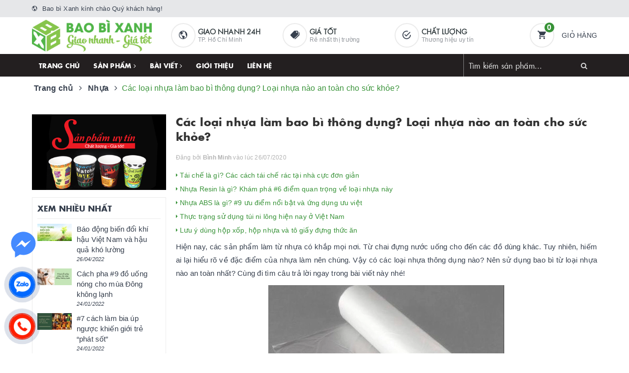

--- FILE ---
content_type: text/html; charset=utf-8
request_url: https://baobixanh.com.vn/cac-loai-nhua-lam-bao-bi
body_size: 26598
content:
<!DOCTYPE html>
<html lang="vi">
	<head>
		<meta charset="UTF-8" />
		<meta name="viewport" content="width=device-width, initial-scale=1, maximum-scale=1">
		<meta name="google-site-verification" content="yUzsmcDXnHB34_C59xheUwnp-Oa9a_VT62zQ1h-IDe4" />

		<title>
			Các loại nhựa làm bao bì? Loại nào đựng thực phẩm an toàn
			
			

		</title>		
		<!-- ================= Page description ================== -->
		
		<meta name="description" content="Hiện nay, c&#225;c sản phẩm l&#224;m từ nhựa c&#243; khắp mọi nơi. Từ chai đựng nước uống cho đến c&#225;c đồ d&#249;ng kh&#225;c. N&#234;n sử dụng bao b&#236; từ loại nhựa n&#224;o an to&#224;n nhất?">
		
		<!-- ================= Meta ================== -->
		<meta name="keywords" content="Các loại nhựa làm bao bì thông dụng? Loại nhựa nào an toàn cho sức khỏe?, Nhựa,  Bao bì Xanh, baobixanh.com.vn"/>		

		
		<link rel="canonical" href="https://baobixanh.com.vn/cac-loai-nhua-lam-bao-bi"/>
		

		<meta name='revisit-after' content='1 days' />
		<meta name="robots" content="noodp,index,follow" />
		<!-- ================= Favicon ================== -->
		
		<link rel="icon" href="//bizweb.dktcdn.net/100/339/225/themes/696668/assets/favicon.png?1741766158282" type="image/x-icon" />
		
		
<meta property="og:type" content="article">
<meta property="og:title" content="C&#225;c loại nhựa l&#224;m bao b&#236; th&#244;ng dụng? Loại nhựa n&#224;o an to&#224;n cho sức khỏe?">

	
	<meta property="og:image" content="http://bizweb.dktcdn.net/thumb/grande/100/339/225/articles/bao-bi.jpg?v=1595775177853">
	<meta property="og:image:secure_url" content="https://bizweb.dktcdn.net/thumb/grande/100/339/225/articles/bao-bi.jpg?v=1595775177853">
	
	
	<meta property="og:description" content="Hiện nay, các sản phẩm làm từ nhựa có khắp mọi nơi. Từ chai đựng nước uống cho đến các đồ dùng khác. Nên sử dụng bao bì từ loại nhựa nào an toàn nhất?">
	<meta property="og:url" content="https://baobixanh.com.vn/cac-loai-nhua-lam-bao-bi">
	<meta property="og:site_name" content="Bao bì Xanh">	
		

			
			<script type="application/ld+json">
        {
        "@context": "http://schema.org",
        "@type": "BreadcrumbList",
        "itemListElement": 
        [
            {
                "@type": "ListItem",
                "position": 1,
                "item": 
                {
                  "@id": "https://baobixanh.com.vn",
                  "name": "Trang chủ"
                }
            },
      
        
      
            {
                "@type": "ListItem",
                "position": 2,
                "item": 
                {
                  "@id": "https://baobixanh.com.vn/nhua",
                  "name": "Nhựa"
                }
            },
      {
                "@type": "ListItem",
                "position": 3,
                "item": 
                {
                  "@id": "https://baobixanh.com.vn/cac-loai-nhua-lam-bao-bi",
                  "name": "Các loại nhựa làm bao bì thông dụng? Loại nhựa nào an toàn cho sức khỏe?"
                }
            }
      
      
      
      
    
        ]
        }
			</script>
			
			
			<script type="application/ld+json">
        {  
   "@context":"http://schema.org",
   "@type":"NewsArticle",
   "mainEntityOfPage":{  
      "@type":"WebPage",
      "@id":"https://baobixanh.com.vn//cac-loai-nhua-lam-bao-bi"
   },
   "url":"https://bizweb.dktcdn.net/100/339/225/articles/bao-bi.jpg?v=1595775177853",
   "thumbnailUrl":"https://bizweb.dktcdn.net/thumb/large/100/339/225/articles/bao-bi.jpg?v=1595775177853",
   "dateCreated":"",
   "articleSection":"Nhựa",
   "headline":"Các loại nhựa làm bao bì thông dụng? Loại nhựa nào an toàn cho sức khỏe?",
   "description":"",
   "datePublished":"26/07/2020",
   "dateModified":"26/07/2020",
   "author":{  
      "@type":"Person",
      "name":"Bình Minh"
   },
   "publisher":{  
      "@type":"Organization",
      "name":"Bao bì Xanh",
      "logo":{  
         "@type":"ImageObject",
         "url":"https://bizweb.dktcdn.net/100/339/225/themes/696668/assets/logo.png?1741766158282",
         "width":60,
         "height":60
      }
   },
   "image":{  
      "@type":"ImageObject",
      "url":"https://bizweb.dktcdn.net/100/339/225/articles/bao-bi.jpg?v=1595775177853",
	  "width":1200,
      "height":628
   }
},
			</script>
			
			
		<link rel="stylesheet" href="https://maxcdn.bootstrapcdn.com/font-awesome/4.7.0/css/font-awesome.min.css">
		<link rel="preload" as='style' type="text/css" href="//bizweb.dktcdn.net/100/339/225/themes/696668/assets/plugin.scss.css?1741766158282">
		<link rel="preload" as='style' type="text/css" href="//bizweb.dktcdn.net/100/339/225/themes/696668/assets/base.scss.css?1741766158282">
		<link rel="preload" as='style' type="text/css" href="//bizweb.dktcdn.net/100/339/225/themes/696668/assets/ant-furniture.scss.css?1741766158282">
		<link href="//bizweb.dktcdn.net/100/339/225/themes/696668/assets/plugin.scss.css?1741766158282" rel="stylesheet" type="text/css" media="all" />							
		<link href="//bizweb.dktcdn.net/100/339/225/themes/696668/assets/base.scss.css?1741766158282" rel="stylesheet" type="text/css" media="all" />	
		<link href="//bizweb.dktcdn.net/100/339/225/themes/696668/assets/ant-furniture.scss.css?1741766158282" rel="stylesheet" type="text/css" media="all" />					
		<script>var ProductReviewsAppUtil=ProductReviewsAppUtil || {};ProductReviewsAppUtil.store={name: 'Bao bì Xanh'};</script>
		<!-- Hotjar Tracking Code for https://baobixanh.com.vn/ -->
		<script>
			(function(h,o,t,j,a,r){
				h.hj=h.hj||function(){(h.hj.q=h.hj.q||[]).push(arguments)};
				h._hjSettings={hjid:2030350,hjsv:6};
				a=o.getElementsByTagName('head')[0];
				r=o.createElement('script');r.async=1;
				r.src=t+h._hjSettings.hjid+j+h._hjSettings.hjsv;
				a.appendChild(r);
			})(window,document,'https://static.hotjar.com/c/hotjar-','.js?sv=');
		</script>
		<!-- Facebook Pixel Code -->
		<script>
			!function(f,b,e,v,n,t,s)
			{if(f.fbq)return;n=f.fbq=function(){n.callMethod?
				n.callMethod.apply(n,arguments):n.queue.push(arguments)};
			 if(!f._fbq)f._fbq=n;n.push=n;n.loaded=!0;n.version='2.0';
			 n.queue=[];t=b.createElement(e);t.async=!0;
			 t.src=v;s=b.getElementsByTagName(e)[0];
			 s.parentNode.insertBefore(t,s)}(window, document,'script',
											 'https://connect.facebook.net/en_US/fbevents.js');
			fbq('init', '567723044600407');
			fbq('track', 'PageView');
		</script>
		<noscript><img height="1" width="1" style="display:none"
					   src="https://www.facebook.com/tr?id=567723044600407&ev=PageView&noscript=1"
					   /></noscript>
		<!-- End Facebook Pixel Code -->

		<script type="application/ld+json">{
	"@context": "http://schema.org",
  	"@type": "LocalBusiness",
"@id":"https://baobixanh.com.vn/",
	"url": "https://baobixanh.com.vn/",
	"logo": "http://bizweb.dktcdn.net/100/339/225/themes/696668/assets/logo.png",
    "image":"http://bizweb.dktcdn.net/100/339/225/themes/696668/assets/logo.png",
    "priceRange":"5$-30000$",
	"hasMap": "https://g.page/baobixanhhcm",	
	"email": "mailto:banhang.baobixanh@gmail.com",
    "founder": "Nông Thị Hàn Giang",
  	"address": {
    	"@type": "PostalAddress",
    	"addressLocality": "Tân Phú",
        "addressCountry": "VIỆT NAM",
    	"addressRegion": "Hồ Chí Minh",
    	"postalCode":"700000",
    	"streetAddress": "172 Bình Long, Phú Thạnh, Tân Phú, TPHCM 700000"
  	},
  	"description": "Bao bì Xanh Chuyên sản xuất phân phối bao bì dùng 1 lần cafe trà sữa Ly nhựa, chai nhựa, ly giấy, ống hút, muỗng Uy tín, chất lượng số 1 VN",
	"name": "Bao Bì Xanh",
  	"telephone": "(+84)934585373",
  	"openingHoursSpecification": [
  {
    "@type": "OpeningHoursSpecification",
    "dayOfWeek": [
      "Monday",
      "Tuesday",
      "Wednesday",
      "Thursday",
      "Friday"
    ],
    "opens": "08:00",
    "closes": "18:00"
  },
  {
    "@type": "OpeningHoursSpecification",
    "dayOfWeek": [
      "Saturday"
    ],
    "opens": "8:00",
    "closes": "11:30"
  }
],

  	"geo": {
    	"@type": "GeoCoordinates",
   	"latitude": "10.7793083",
    	"longitude": "106.6185573"
 		}, 			
         "potentialAction": {
    "@type": "ReserveAction",
    "target": {
      "@type": "EntryPoint",
      "urlTemplate": "https://baobixanh.com.vn/lien-he",
      "inLanguage": "vn",
      "actionPlatform": [
        "http://schema.org/DesktopWebPlatform",
        "http://schema.org/IOSPlatform",
        "http://schema.org/AndroidPlatform"
      ]
    },
    "result": {
      "@type": "Reservation",
      "name": "đăng kí"
    }
  },

  	"sameAs" : [ "https://www.facebook.com/xanh.baobi.39",
    	"https://www.youtube.com/channel/UC5q4WkrTFn-QMyTACd8Zs3w",
    	"https://twitter.com/baobixanh2",
		"https://about.me/baobixanh2019/",
		"https://www.youtube.com/channel/UC1BKqal3kqYAsbn-P0fyv5Q",
		"https://www.pinterest.com/baobixanh2019/",
		"https://soundcloud.com/xanh-bao-bi",
		"https://www.google.com/maps/d/u/2/viewer?mid=1GXNw4xYEQwpNvf0uvcjDpcZ1rlp2LTh4",
		"https://sites.google.com/view/baobixanh/",
        "https://baobixanh2019.tumblr.com/"]
	}</script>
		<script type="application/ld+json">{
  "@context": "http://schema.org",
  "@type": "Person",
  "name": "Nông Thị Hàn Giang",
  "jobTitle": "Ceo",
   "worksFor" : "Bao Bi Xanh",
  "url": "https://baobixanh.com.vn",
"sameAs":["https://www.facebook.com/han.giang.731"], 
"AlumniOf" : [ "Trường Trung học phổ thông Nguyễn Huệ",
"Đại Học Thủ Dầu Một" ],
"address": {
  "@type": "PostalAddress",
    "addressLocality": "Ho Chi Minh",
    "addressRegion": "vietnam"
	 }}</script>
	</head>
	<body>	
		<!-- Main content -->
		<header class="header">
	<div class="top-link header-link hidden-sm hidden-xs"> 
		<div class="container">
			<div class="row">
				<div class="col-md-6 col-xs-12">
					<div class="header-static">
						<i class="ion ion-md-globe"></i> Bao bì Xanh kính chào Quý khách hàng!
					</div> 
				</div>
				<div class="col-md-6 col-xs-12 right"> 
					<!--<div class="top-link-dropdown">
						<ul class="header-links">
							<li class="customer welcome customer-welcome">
								<span class="customer">
									<a class="account">Tài khoản</a>
								</span>
								<div class="customer-menu">
									<ul class="header links">
										
										<li><a href="/account/login">Đăng nhập</a></li>
										<li><a href="/account/register">Đăng ký</a></li>
										
									</ul>
								</div>
							</li>
						</ul>
					</div> -->
				</div>
			</div> 
		</div> 
	</div>
	<div class="header-main">
		<div class="container">
			<div class="row">
				<div class="col-md-3 col-100-h">
					<button type="button" class="navbar-toggle collapsed visible-sm visible-xs" id="trigger-mobile">
						<span class="sr-only">Toggle navigation</span>
						<span class="icon-bar"></span>
						<span class="icon-bar"></span>
						<span class="icon-bar"></span>
					</button>
					<div class="logo">
						<a href="/" class="logo-wrapper">					
							<img src="//bizweb.dktcdn.net/100/339/225/themes/696668/assets/loader.svg?1741766158282" data-lazyload="//bizweb.dktcdn.net/100/339/225/themes/696668/assets/logo.png?1741766158282" alt="logo Bao bì Xanh" />					
						</a>						
					</div>
					<div class="mobile-cart visible-sm visible-xs">
						<a href="/cart" title="Giỏ hàng">
							<i class="ion ion-md-appstore"></i>
							<div class="cart-right">
								<span class="count_item_pr">0</span>
							</div>
						</a>
					</div>
				</div>
				<div class="col-md-7 hidden-sm hidden-xs">
					<div class="our-service">
						<div class="row">
							<div class="box col-md-4">
								<div class="box-inner">
									<i class="ion ion-md-globe"></i>
									<div class="content">
										<h5>Giao nhanh 24h</h5>
										<p>TP. Hồ Chí Minh</p>
									</div>
								</div>
							</div>
							<div class="box col-md-4">
								<div class="box-inner">
									<i class="ion ion-md-pricetags"></i>
									<div class="content">
										<h5>Giá tốt</h5>
										<p>Rẻ nhất thị trường</p>
									</div>
								</div>
							</div>
							<div class="box col-md-4">
								<div class="box-inner">
									<i class="ion ion-md-checkmark-circle-outline"></i>
									<div class="content">
										<h5>Chất lượng</h5>
										<p>Thương hiệu uy tín</p>
									</div>
								</div>
							</div>
						</div>
					</div>
				</div>
				<div class="col-md-2 hidden-sm hidden-xs">
					<div class="minicart-wrapper">
						<a class="showcart" href="/cart">
							<i class="ion ion-md-cart"></i>
							<span class="cart-value count_item_pr">0</span>
							<span class="content">
								<span class="content-inner">
									<span class="text">Giỏ hàng</span>
								</span>
							</span> 
						</a>
					</div>
				</div>
			</div>
		</div>
	</div>
	<div class="header-bottom">
		<div class="container">
			<div class="row">
				<div class="col-md-9 hidden-sm hidden-xs"> 
					<nav class="hidden-sm hidden-xs">
	<ul id="nav" class="nav">
		
		
		
		
		
		
		<li class="nav-item "><a class="nav-link" href="/">Trang chủ</a></li>
		
		
		
		
		
		
		
		<li class="nav-item  has-mega">
			<a href="/collections/all" class="nav-link">Sản phẩm <i class="fa fa-angle-right" data-toggle="dropdown"></i></a>			
			
			<div class="mega-content">
    <div class="level0-wrapper2">
       <div class="nav-block nav-block-center">
		   <ul class="level0">
		   
			   
			   <li class="level1 parent item"> <h2 class="h4"><a href="/ly-nhua"><span>Ly nhựa</span></a></h2> 
				   <ul class="level1">
					   
					   <li class="level2"> <a href="/ly-nhua-pet"><span>Ly nhựa pet</span></a> </li>
					   
					   <li class="level2"> <a href="/ly-nhua-pp"><span>Ly nhựa pp</span></a> </li>
					   
					   <li class="level2"> <a href="/ly-nhua-tra-sua"><span>Ly nhựa trà sữa</span></a> </li>
					   
					   <li class="level2"> <a href="/ly-nhua-cafe"><span>Ly nhựa cafe</span></a> </li>
					   
					   <li class="level2"> <a href="/ly-nhua-nap-cau"><span>Ly nhựa nắp cầu</span></a> </li>
					   
					   <li class="level2"> <a href="/ly-nhua-day-bau"><span>Ly nhựa đáy bầu</span></a> </li>
					   
					   <li class="level2"> <a href="/ly-nap-tim"><span>Ly nhựa nắp tim</span></a> </li>
					   
					   <li class="level2"> <a href="/ly-nhua-nho"><span>Ly nhựa nhỏ</span></a> </li>
					   
				   </ul>
			   </li>
			   
		   
			   
			   <li class="level1 parent item"> <h2 class="h4"><a href="/ly-giay"><span>Ly giấy</span></a></h2> 
				   <ul class="level1">
					   
					   <li class="level2"> <a href="/ly-giay-cafe-take-away"><span>Ly giấy cafe take away</span></a> </li>
					   
					   <li class="level2"> <a href="/ly-giay-tra-sua"><span>Ly giấy trà sữa</span></a> </li>
					   
					   <li class="level2"> <a href="/ly-giay-sampling"><span>Ly giấy sampling</span></a> </li>
					   
					   <li class="level2"> <a href="/ly-giay-gon-song"><span>Ly giấy gợn sóng</span></a> </li>
					   
					   <li class="level2"> <a href="/ly-giay-kraft"><span>Ly giấy kraft</span></a> </li>
					   
				   </ul>
			   </li>
			   
		   
			   
			   <li class="level1 parent item"> <h2 class="h4"><a href="/chai-nhua"><span>Chai nhựa</span></a></h2> 
				   <ul class="level1">
					   
					   <li class="level2"> <a href="/chai-nhua-pet"><span>Chai nhựa pet</span></a> </li>
					   
					   <li class="level2"> <a href="/chai-nhua-dung-tra-sua"><span>Chai nhựa trà sữa</span></a> </li>
					   
					   <li class="level2"> <a href="/chai-dung-nuoc-ep"><span>Chai đựng nước ép</span></a> </li>
					   
				   </ul>
			   </li>
			   
		   
			   
			   <li class="level1 parent item"> <h2 class="h4"><a href="/hop-nhua"><span>Hộp nhựa</span></a></h2> 
				   <ul class="level1">
					   
					   <li class="level2"> <a href="/hop-nhua-dung-com"><span>Hộp nhựa đựng cơm</span></a> </li>
					   
					   <li class="level2"> <a href="/hop-nhua-dung-trai-cay"><span>Hộp nhựa đựng trái cây</span></a> </li>
					   
				   </ul>
			   </li>
			   
		   
			   
			   <li class="level1 item"> <h2 class="h4"><a href="/ong-hut"><span>Ống hút nhựa</span></a> </h2>
			  
		   
			   
			   <li class="level1 parent item"> <h2 class="h4"><a href="/muong-nhua"><span>Muỗng nhựa</span></a></h2> 
				   <ul class="level1">
					   
				   </ul>
			   </li>
			   
		   
			   
			   <li class="level1 item"> <h2 class="h4"><a href="/to-giay"><span>Tô giấy</span></a> </h2>
			  
		   
			   
			   <li class="level1 parent item"> <h2 class="h4"><a href="/ly-thuy-tinh"><span>Ly thuỷ tinh</span></a></h2> 
				   <ul class="level1">
					   
				   </ul>
			   </li>
			   
		   
			   
			   <li class="level1 item"> <h2 class="h4"><a href="/khan-lanh"><span>Khăn lạnh</span></a> </h2>
			  
		   
			   
			   <li class="level1 item"> <h2 class="h4"><a href="/cuon-mang-ep-ly"><span>Cuộn ép ly</span></a> </h2>
			  
		   
		   </ul>
	   </div>
	 </div>
</div>
			
		</li>
		
		
		
		
		
		
		
		<li class="nav-item ">
			<a href="/tin-tuc" class="nav-link">Bài viết <i class="fa fa-angle-right" data-toggle="dropdown"></i></a>			
						
			<ul class="dropdown-menu">
				
				
				<li class="nav-item-lv2">
					<a class="nav-link" href="/giay">Giấy</a>
				</li>
				
				
				
				<li class="nav-item-lv2">
					<a class="nav-link" href="/nhua">Nhựa</a>
				</li>
				
				
				
				<li class="dropdown-submenu nav-item-lv2">
					<a class="nav-link" href="/thuy-tinh">Thuỷ tinh <i class="fa fa-angle-right"></i></a>

					<ul class="dropdown-menu">
						
					</ul>                      
				</li>
				
				
				
				<li class="nav-item-lv2">
					<a class="nav-link" href="/ki-thuat-in-an">Kĩ thuật in ấn</a>
				</li>
				
				
				
				<li class="nav-item-lv2">
					<a class="nav-link" href="/tieu-chuan-chung-nhan">Tiêu chuẩn chứng nhận</a>
				</li>
				
				
				
				<li class="nav-item-lv2">
					<a class="nav-link" href="/kinh-doanh">Kinh doanh Mở quán</a>
				</li>
				
				

			</ul>
			
		</li>
		
		
		
		
		
		
		
		<li class="nav-item "><a class="nav-link" href="/gioi-thieu">Giới thiệu</a></li>
		
		
		
		
		
		
		
		<li class="nav-item "><a class="nav-link" href="/lien-he">Liên hệ</a></li>
		
		
	</ul>	
</nav>
				</div>
				<div class="col-md-3"> 
					<div class="block block-search">
						<form class="input-group search-bar search_form" action="/search" method="get" role="search" id="voice-search">		
							<input type="search" name="query" value="" placeholder="Tìm kiếm sản phẩm... " class="input-group-field st-default-search-input search-text search-voice" autocomplete="off">
							<span class="input-group-btn">
								<button class="btn icon-fallback-text">
									<i class="fa fa-search"></i>
								</button>
							</span>
						</form>
					</div>
				</div>
			</div> 
		</div> 
	</div>
</header>
		<link rel="preload" as="script" href="//bizweb.dktcdn.net/100/339/225/themes/696668/assets/jquery-2.2.3.min.js?1741766158282" />
		<script src="//bizweb.dktcdn.net/100/339/225/themes/696668/assets/jquery-2.2.3.min.js?1741766158282" type="text/javascript"></script>
		<section class="bread-crumb margin-bottom-30">
	<div class="container">
		<div class="row">
			<div class="col-xs-12">
				<ul class="breadcrumb">					
					<li class="home">
						<a itemprop="url" href="/" title="Trang chủ"><span itemprop="title">Trang chủ</span></a>						
						<span><i class="fa fa-angle-right"></i></span>
					</li>
					
					<li>
						<a itemprop="url" href="/nhua" title="Nhựa"><span itemprop="title">Nhựa</span></a>	
						<span><i class="fa fa-angle-right"></i></span>
					</li>
					<li><strong itemprop="title">Các loại nhựa làm bao bì thông dụng? Loại nhựa nào an toàn cho sức khỏe?</strong></li>
					
				</ul>
			</div>
		</div>
	</div>
</section>
<div class="container article-wraper">
	<div class="row">		
		<section class="right-content col-md-9 col-md-push-3">
			<article class="article-main" itemscope itemtype="http://schema.org/Article">
				
				
				
				<meta itemprop="mainEntityOfPage" content="/cac-loai-nhua-lam-bao-bi">
				<meta itemprop="description" content="">
				<meta itemprop="author" content="Bình Minh">
				<meta itemprop="headline" content="Các loại nhựa làm bao bì thông dụng? Loại nhựa nào an toàn cho sức khỏe?">
				<meta itemprop="image" content="https:https://bizweb.dktcdn.net/100/339/225/articles/bao-bi.jpg?v=1595775177853">
				<meta itemprop="datePublished" content="26-07-2020">
				<meta itemprop="dateModified" content="26-07-2020">
				<div class="hidden" itemprop="publisher" itemscope itemtype="https://schema.org/Organization">
					<div itemprop="logo" itemscope itemtype="https://schema.org/ImageObject">
						<img src="//bizweb.dktcdn.net/100/339/225/themes/696668/assets/logo.png?1741766158282" alt="Bao bì Xanh"/>
						<meta itemprop="url" content="https://bizweb.dktcdn.net/100/339/225/themes/696668/assets/logo.png?1741766158282">
						<meta itemprop="width" content="200">
						<meta itemprop="height" content="49">
					</div>
					<meta itemprop="name" content="Các loại nhựa làm bao bì thông dụng? Loại nhựa nào an toàn cho sức khỏe?">
				</div>
				<div class="row">
					<div class="col-md-12">
						<h1 class="title-head">Các loại nhựa làm bao bì thông dụng? Loại nhựa nào an toàn cho sức khỏe?</h1>
						
						<div class="postby">
							<span>Đăng bởi <b>Bình Minh</b> vào lúc 26/07/2020</span>
						</div>
						<div class="blog_related margin-bottom-10">
							
							
							
							<article class="blog_entry clearfix">
								<h3 class="blog_entry-title">
									<a class="line-clampss" rel="bookmark" href="/tai-che-la-gi" title="Tái chế là gì? Các cách tái chế rác tại nhà cực đơn giản"><i class="ion ion-md-arrow-dropright"></i> Tái chế là gì? Các cách tái chế rác tại nhà cực đơn giản</a>
								</h3>
							</article>
							
							
							
							
							<article class="blog_entry clearfix">
								<h3 class="blog_entry-title">
									<a class="line-clampss" rel="bookmark" href="/nhua-resin-la-gi" title="Nhựa Resin là gì? Khám phá #6 điểm quan trọng về loại nhựa này"><i class="ion ion-md-arrow-dropright"></i> Nhựa Resin là gì? Khám phá #6 điểm quan trọng về loại nhựa này</a>
								</h3>
							</article>
							
							
							
							
							<article class="blog_entry clearfix">
								<h3 class="blog_entry-title">
									<a class="line-clampss" rel="bookmark" href="/nhua-abs" title="Nhựa ABS là gì? #9 ưu điểm nổi bật và ứng dụng ưu việt "><i class="ion ion-md-arrow-dropright"></i> Nhựa ABS là gì? #9 ưu điểm nổi bật và ứng dụng ưu việt </a>
								</h3>
							</article>
							
							
							
							
							<article class="blog_entry clearfix">
								<h3 class="blog_entry-title">
									<a class="line-clampss" rel="bookmark" href="/thuc-trang-su-dung-tui-ni-long" title="Thực trạng sử dụng túi ni lông hiện nay ở Việt Nam"><i class="ion ion-md-arrow-dropright"></i> Thực trạng sử dụng túi ni lông hiện nay ở Việt Nam</a>
								</h3>
							</article>
							
							
							
							
							<article class="blog_entry clearfix">
								<h3 class="blog_entry-title">
									<a class="line-clampss" rel="bookmark" href="/luu-y-dung-hop-xop-hop-nhua-to-giay-dung-thuc-an" title="Lưu ý dùng hộp xốp, hộp nhựa và tô giấy đựng thức ăn"><i class="ion ion-md-arrow-dropright"></i> Lưu ý dùng hộp xốp, hộp nhựa và tô giấy đựng thức ăn</a>
								</h3>
							</article>
							
							
						</div>
						<div class="article-details">						
							<div class="article-content">
								<div class="rte">
									<div class="caption" id="fancy-image-view">
										<p style="text-align:justify; margin-bottom:11px"><span style="font-size:11pt"><span style="line-height:107%"><span style="font-family:Calibri,sans-serif"><span style="font-family:&quot;Arial&quot;,sans-serif">Hiện nay, các sản phẩm làm từ nhựa có khắp mọi nơi. Từ chai đựng nước uống cho đến các đồ dùng khác. Tuy nhiên, hiếm ai lại hiểu rõ về đặc điểm của nhựa làm nên chúng. Vậy có các loại nhựa thông dụng nào? Nên sử dụng bao bì từ loại nhựa nào an toàn nhất? Cùng đi tìm câu trả lời ngay trong bài viết này nhé!</span></span></span></span></p>
<p style="margin-bottom: 11px; text-align: center;"><span style="font-size:11pt"><span style="line-height:107%"><span style="font-family:Calibri,sans-serif"><span style="font-family:&quot;Arial&quot;,sans-serif"><img src="https://bizweb.dktcdn.net/thumb/large/100/339/225/articles/bao-bi.jpg?v=1595775177853" /></span></span></span></span></p>
<h2 style="text-align: justify; margin-bottom: 11px;"><span style="font-size:18px;"><span style="line-height:107%"><span style="font-family:Calibri,sans-serif"><b><span style="font-family:&quot;Arial&quot;,sans-serif"><span style="color:green">I. Nhựa là gì? Bao bì từ nhựa có thực sự an toàn? </span></span></b></span></span></span></h2>
<p style="text-align:justify; margin-bottom:11px"><span style="font-size:11pt"><span style="line-height:107%"><span style="font-family:Calibri,sans-serif"><span style="font-family:&quot;Arial&quot;,sans-serif">Rất nhiều sản phẩm bao bì đựng thực phẩm làm từ nhựa mà bạn thường xuyên bắt gặp và sử dụng trong cuộc sống. Chẳng hạn như chai đựng nước lọc, ly nhựa đựng trà sữa, cà phê… </span></span></span></span></p>
<p style="text-align:justify; margin-bottom:11px"><span style="font-size:11pt"><span style="line-height:107%"><span style="font-family:Calibri,sans-serif"><span style="font-family:&quot;Arial&quot;,sans-serif">Chúng được làm từ nhiều loại nhựa khác nhau. Tuy nhiên, không phải nhựa nào cũng an toàn với sức khỏe. Bởi vì thực chất nhựa là loại chất nhân tạo có tính chất nhẹ, chắc và có thể làm được nhiều kiểu dáng, độ dày khách nhau. </span></span></span></span></p>
<p style="text-align:justify; margin-bottom:11px"><span style="font-size:11pt"><span style="line-height:107%"><span style="font-family:Calibri,sans-serif"><span style="font-family:&quot;Arial&quot;,sans-serif">Theo các chuyên gia, trong nhiều loại nhựa làm bao bì hiện nay, có thể chứa chất phụ gia độc hại. Điển hình là 2 chất hóa học gồm BPA và Phthalates. </span></span></span></span></p>
<ul>
<li style="text-align:justify; margin-bottom:11px"><span style="font-size:11pt"><span style="line-height:107%"><span style="font-family:Calibri,sans-serif"><span style="font-family:&quot;Arial&quot;,sans-serif">Bisphenol A (còn được gọi là BPA): Chất này có tác dụng làm nhựa trong và cứng cáp hơn. Có thể được dùng làm bình sữa, chai nước hoặc các lon kim loại,v.v.</span></span></span></span></li>
<li style="text-align:justify; margin-bottom:11px"><span style="font-size:11pt"><span style="line-height:107%"><span style="font-family:Calibri,sans-serif"><span style="font-family:&quot;Arial&quot;,sans-serif">Phthalates: Có tác dụng làm nhựa mềm và dẻo dai. Những vật dụng y khoa, chai dầu gội, đồ thức ăn và đồ trang điểm có thể chứa chất này.</span></span></span></span></li></ul>
<p style="text-align:justify; margin-bottom:11px"><span style="font-size:11pt"><span style="line-height:107%"><span style="font-family:Calibri,sans-serif"><span style="font-family:&quot;Arial&quot;,sans-serif">Đây là 2 chất phụ gia có thể thêm vào bao bì. Tuy nhiên nếu tiếp xúc với nhiệt độ cao hoặc tái sử dụng sai cách, chất này ngấm vào thực phẩm và gây hại tới sức khỏe người dùng. Vậy nên bạn cần tìm hiểu rõ đặc điểm từng loại nhựa để sử dụng an toàn nhất.</span></span></span></span></p>
<p style="text-align:justify; margin-bottom:11px"><span style="font-size:11pt"><span style="line-height:107%"><span style="font-family:Calibri,sans-serif"><span style="font-family:&quot;Arial&quot;,sans-serif">Thông thường, nhà sản xuất có sử dụng kí hiệu hình tam giác với các con số ở dưới đáy chai, hộp hoặc ly nhựa. Nhờ đó, người tiêu dùng có thể xác định đó là loại nhựa gì và lựa chọn chất nhựa an toàn hơn.</span></span></span></span></p>
<ul>
<li style="text-align:justify; margin-bottom:11px"><span style="font-size:11pt"><span style="line-height:107%"><span style="font-family:Calibri,sans-serif"><span style="font-family:&quot;Arial&quot;,sans-serif">Vậy có các loại nhựa thông dụng nào? Sử dụng loại nào tốt nhất? Xem ngay dưới này nhé!</span></span></span></span></li></ul>
<h2 style="text-align: justify; margin-bottom: 11px;"><span style="font-size:18px;"><span style="line-height:107%"><span style="font-family:Calibri,sans-serif"><b><span style="font-family:&quot;Arial&quot;,sans-serif"><span style="color:green">II. Giải mã 6&nbsp;loại nhựa thông dụng: Loại nào an toàn nhất?</span></span></b></span></span></span></h2>
<p style="text-align:justify; margin-bottom:11px"><span style="font-size:11pt"><span style="line-height:107%"><span style="font-family:Calibri,sans-serif"><span style="font-family:&quot;Arial&quot;,sans-serif">Hiện nay, có rất nhiều loại nhựa được ứng dụng làm bao bì trong đời sống. Nhưng thông dụng và phổ biến nhất là nhựa PET, PP và HDP. Đây là 3&nbsp;loại nhựa được dùng nhiều để làm bao bì, ly chai đựng thực phẩm nước uống.</span></span></span></span></p>
<p style="text-align:justify; margin-bottom:11px"><span style="font-size:11pt"><span style="line-height:107%"><span style="font-family:Calibri,sans-serif"><span style="font-family:&quot;Arial&quot;,sans-serif">Bên cạnh đó, các loại nhựa khác nhưa PVC, PS, PC&nbsp;cũng được ứng dụng trong đời sống. Tuy nhiên, các sản phẩm từ nhựa này thường khiến người tiêu dùng nghi ngại khi sử dụng.</span></span></span></span></p>
<p style="margin-bottom: 11px; text-align: center;"><a href="https://baobixanh.com.vn/chai-nhua-pet"><img alt="san xuat chai pet" src="https://bizweb.dktcdn.net/thumb/1024x1024/100/339/225/products/chai-nhua-500ml-jpg-v-1590229214448.jpg" /></a></p>
<p style="text-align:justify; margin-bottom:11px"><span style="font-size:11pt"><span style="line-height:107%"><span style="font-family:Calibri,sans-serif"><span style="font-family:&quot;Arial&quot;,sans-serif">Bạn phân vân chưa biết có nên sử dụng sản phẩm làm từ 6&nbsp;loại nhựa trên? PET, PP và HDP có thực sự an toàn hay không? Nên sử dụng thế nào là đúng nhất? Bảng phân tích cụ thể dưới đây sẽ giúp bạn có quyết định cuối cùng!</span></span></span></span></p>
<p style="text-align:justify; margin-bottom:11px">&nbsp;</p>
<div style="overflow-x:auto;">
<table class="Table" style="border-collapse:collapse;border:1pt solid windowtext;width:100%;" width="670">
<tbody>
<tr>
	<td style="border:solid windowtext 1.0pt; width:104.65pt; padding:0in 5.4pt 0in 5.4pt" valign="top" width="140">
	<p style="margin-bottom: 11px;"><strong><span style="font-family: Arial, sans-serif; font-size: 11pt;">Đặc điểm&nbsp; &nbsp; &nbsp; &nbsp; &nbsp;</span></strong></p></td>
	<td style="border:solid windowtext 1.0pt; width:144.1pt; border-left:none; padding:0in 5.4pt 0in 5.4pt" valign="top" width="192">
	<p style="margin-bottom: 11px;">&nbsp;</p>
	<p style="margin-bottom: 11px;"><a href="https://baobixanh.com.vn/nhua-pet"><strong><span style="font-size:11pt"><span style="line-height:107%"><span style="font-family:Calibri,sans-serif"><span style="font-family:&quot;Arial&quot;,sans-serif">Nhựa PET</span></span></span></span></strong></a></p></td>
	<td style="border:solid windowtext 1.0pt; width:133.95pt; border-left:none; padding:0in 5.4pt 0in 5.4pt" valign="top" width="179">
	<p style="margin-bottom: 11px;">&nbsp;</p>
	<p style="margin-bottom: 11px;"><strong><span style="font-size:11pt"><span style="line-height:107%"><span style="font-family:Calibri,sans-serif"><span style="font-family:&quot;Arial&quot;,sans-serif">Nhựa HDPE</span></span></span></span></strong></p></td>
	<td style="border:solid windowtext 1.0pt; width:119.7pt; border-left:none; padding:0in 5.4pt 0in 5.4pt" valign="top" width="160">
	<p style="margin-bottom: 11px;">&nbsp;</p>
	<p style="margin-bottom: 11px;"><a href="https://baobixanh.com.vn/nhua-pp-la-gi"><strong><span style="font-size:11pt"><span style="line-height:107%"><span style="font-family:Calibri,sans-serif"><span style="font-family:&quot;Arial&quot;,sans-serif">Nhựa PP</span></span></span></span></strong></a></p></td>
	<td style="border:solid windowtext 1.0pt; width:119.7pt; border-left:none; padding:0in 5.4pt 0in 5.4pt" valign="top" width="160">
	<p>&nbsp;</p>
	<p><strong><span style="font-size:11pt"><span style="line-height:107%"><span style="font-family:Calibri,sans-serif"><span style="font-family:&quot;Arial&quot;,sans-serif">Nhựa PVC&nbsp;</span></span></span></span></strong></p></td>
	<td style="border:solid windowtext 1.0pt; width:119.7pt; border-left:none; padding:0in 5.4pt 0in 5.4pt" valign="top" width="160">
	<p>&nbsp;</p>
	<p><strong><span style="font-size:11pt"><span style="line-height:107%"><span style="font-family:Calibri,sans-serif"><span style="font-family:&quot;Arial&quot;,sans-serif">Nhựa PS</span></span></span></span></strong></p></td>
	<td style="border:solid windowtext 1.0pt; width:119.7pt; border-left:none; padding:0in 5.4pt 0in 5.4pt" valign="top" width="160">
	<p>&nbsp;</p>
	<p><strong><span style="font-size:11pt"><span style="line-height:107%"><span style="font-family:Calibri,sans-serif"><span style="font-family:&quot;Arial&quot;,sans-serif">Nhựa PC</span></span></span></span></strong></p></td>
</tr>
<tr>
	<td style="border:solid windowtext 1.0pt; width:104.65pt; border-top:none; padding:0in 5.4pt 0in 5.4pt" valign="top" width="140">
	<p style="text-align:justify; margin-bottom:11px"><strong><span style="font-size:11pt"><span style="line-height:107%"><span style="font-family:Calibri,sans-serif"><span style="font-family:&quot;Arial&quot;,sans-serif">Tên gọi cụ thể</span></span></span></span></strong></p>
	<p style="text-align:justify; margin-bottom:11px">&nbsp;</p></td>
	<td style="border-bottom:solid windowtext 1.0pt; width:144.1pt; border-top:none; border-left:none; border-right:solid windowtext 1.0pt; padding:0in 5.4pt 0in 5.4pt" valign="top" width="192">
	<p style="text-align:justify; margin-bottom:11px"><span style="font-size:11pt"><span style="line-height:107%"><span style="font-family:Calibri,sans-serif"><span style="font-family:&quot;Arial&quot;,sans-serif">Tên gọi là Polyethylene terephthalate. </span></span></span></span></p>
	<p style="text-align:justify; margin-bottom:11px"><span style="font-size:11pt"><span style="line-height:107%"><span style="font-family:Calibri,sans-serif"><span style="font-family:&quot;Arial&quot;,sans-serif">Hay còn được biết đến là PETE hoặc PETP hay PET-P</span></span></span></span></p></td>
	<td style="border-bottom:solid windowtext 1.0pt; width:133.95pt; border-top:none; border-left:none; border-right:solid windowtext 1.0pt; padding:0in 5.4pt 0in 5.4pt" valign="top" width="179">
	<p style="text-align:justify; margin-bottom:11px"><span style="font-size:11pt"><span style="line-height:107%"><span style="font-family:Calibri,sans-serif"><span style="font-family:&quot;Arial&quot;,sans-serif">Tên đầy đủ là High Density Polyethylene hay còn gọi là HDPE </span></span></span></span></p></td>
	<td style="border-bottom:solid windowtext 1.0pt; width:119.7pt; border-top:none; border-left:none; border-right:solid windowtext 1.0pt; padding:0in 5.4pt 0in 5.4pt" valign="top" width="160">
	<p style="text-align:justify; margin-bottom:11px"><span style="font-size:11pt"><span style="line-height:107%"><span style="font-family:Calibri,sans-serif"><span style="font-family:&quot;Arial&quot;,sans-serif">Polypropylene</span></span></span></span></p></td>
	<td style="border-bottom:solid windowtext 1.0pt; width:119.7pt; border-top:none; border-left:none; border-right:solid windowtext 1.0pt; padding:0in 5.4pt 0in 5.4pt" valign="top" width="160">
	<p style="text-align: justify;"><span style="font-size:11pt"><span style="line-height:107%"><span style="font-family:Calibri,sans-serif"><span style="font-family:&quot;Arial&quot;,sans-serif">Còn được gọi là nhựa Polyvinyl Clorua.</span></span></span></span></p>
	<p>&nbsp;</p></td>
	<td style="border-bottom:solid windowtext 1.0pt; width:119.7pt; border-top:none; border-left:none; border-right:solid windowtext 1.0pt; padding:0in 5.4pt 0in 5.4pt" valign="top" width="160">
	<p style="text-align: justify;"><span style="font-size:11pt"><span style="line-height:107%"><span style="font-family:Calibri,sans-serif"><span style="font-family:&quot;Arial&quot;,sans-serif">Tên gọi đầy đủ là polystyrene</span></span></span></span></p></td>
	<td style="border-bottom:solid windowtext 1.0pt; width:119.7pt; border-top:none; border-left:none; border-right:solid windowtext 1.0pt; padding:0in 5.4pt 0in 5.4pt" valign="top" width="160">
	<p style="text-align: justify;"><span style="font-size:11pt"><span style="line-height:107%"><span style="font-family:Calibri,sans-serif"><span style="font-family:&quot;Arial&quot;,sans-serif">Có tên đầy đủ là nhựa Polycarbonate</span></span></span></span></p></td>
</tr>
<tr>
	<td style="border:solid windowtext 1.0pt; width:104.65pt; border-top:none; padding:0in 5.4pt 0in 5.4pt" valign="top" width="140">
	<p style="text-align:justify; margin-bottom:11px"><strong><span style="font-size:11pt"><span style="line-height:107%"><span style="font-family:Calibri,sans-serif"><span style="font-family:&quot;Arial&quot;,sans-serif">Kí hiệu nhận biết</span></span></span></span></strong></p></td>
	<td style="border-bottom:solid windowtext 1.0pt; width:144.1pt; border-top:none; border-left:none; border-right:solid windowtext 1.0pt; padding:0in 5.4pt 0in 5.4pt" valign="top" width="192"><span style="font-size:11pt"><span style="line-height:107%"><span style="font-family:Calibri,sans-serif"><span style="font-family:&quot;Arial&quot;,sans-serif"><img alt="ki hieu nhua pet" data-thumb="original" original-height="89" original-width="70" src="//bizweb.dktcdn.net/100/339/225/files/ki-hieu-nhua-pet.jpg?v=1595776823389" /></span></span></span></span></td>
	<td style="border-bottom:solid windowtext 1.0pt; width:133.95pt; border-top:none; border-left:none; border-right:solid windowtext 1.0pt; padding:0in 5.4pt 0in 5.4pt" valign="top" width="179">
	<p style="text-align:justify; margin-bottom:11px"><span style="font-size:11pt"><span style="line-height:107%"><span style="font-family:Calibri,sans-serif"><span style="font-family:&quot;Arial&quot;,sans-serif"><img alt="ki hieu nhua hdpe" data-thumb="original" original-height="85" original-width="70" src="//bizweb.dktcdn.net/100/339/225/files/nhua-hdpe.jpg?v=1595776849380" /> </span></span></span></span></p></td>
	<td style="border-bottom:solid windowtext 1.0pt; width:119.7pt; border-top:none; border-left:none; border-right:solid windowtext 1.0pt; padding:0in 5.4pt 0in 5.4pt" valign="top" width="160">
	<p style="text-align:justify; margin-bottom:11px"><span style="font-size:11pt"><span style="line-height:107%"><span style="font-family:Calibri,sans-serif"><span style="font-family:&quot;Arial&quot;,sans-serif"><img alt="ki hieu nhua pp" data-thumb="original" original-height="70" original-width="70" src="//bizweb.dktcdn.net/100/339/225/files/nhua-pp.jpg?v=1595776859695" /></span></span></span></span></p></td>
	<td style="border-bottom:solid windowtext 1.0pt; width:119.7pt; border-top:none; border-left:none; border-right:solid windowtext 1.0pt; padding:0in 5.4pt 0in 5.4pt" valign="top" width="160">
	<p><span style="font-size:11pt"><span style="line-height:107%"><span style="font-family:Calibri,sans-serif"><span style="font-family:&quot;Arial&quot;,sans-serif">Kí hiệu số 3</span></span></span></span></p></td>
	<td style="border-bottom:solid windowtext 1.0pt; width:119.7pt; border-top:none; border-left:none; border-right:solid windowtext 1.0pt; padding:0in 5.4pt 0in 5.4pt" valign="top" width="160">
	<p><font face="Arial, sans-serif"><span style="font-size: 14.6667px;">Kí hiệu số 6</span></font></p></td>
	<td style="border-bottom:solid windowtext 1.0pt; width:119.7pt; border-top:none; border-left:none; border-right:solid windowtext 1.0pt; padding:0in 5.4pt 0in 5.4pt" valign="top" width="160">
	<p><span style="font-size:11pt"><span style="line-height:107%"><span style="font-family:Calibri,sans-serif"><span style="font-family:&quot;Arial&quot;,sans-serif">Kí hiệu số 7</span></span></span></span></p></td>
</tr>
<tr>
	<td style="border:solid windowtext 1.0pt; width:104.65pt; border-top:none; padding:0in 5.4pt 0in 5.4pt" valign="top" width="140">
	<p style="text-align:justify; margin-bottom:11px"><strong><span style="font-size:11pt"><span style="line-height:107%"><span style="font-family:Calibri,sans-serif"><span style="font-family:&quot;Arial&quot;,sans-serif">Đặc tính cơ bản</span></span></span></span></strong></p></td>
	<td style="border-bottom:solid windowtext 1.0pt; width:144.1pt; border-top:none; border-left:none; border-right:solid windowtext 1.0pt; padding:0in 5.4pt 0in 5.4pt" valign="top" width="192">
	<p style="text-align:justify; margin-bottom:11px"><span style="font-size:11pt"><span style="line-height:107%"><span style="font-family:Calibri,sans-serif"><span style="font-family:&quot;Arial&quot;,sans-serif">- Độ bền cơ học cao, có khả năng chịu lực xé và lực va chạm, chịu sự mài mòn, có độ cứng vững.</span></span></span></span></p>
	<p style="text-align:justify; margin-bottom:11px"><span style="font-size:11pt"><span style="line-height:107%"><span style="font-family:Calibri,sans-serif"><span style="font-family:&quot;Arial&quot;,sans-serif">- Có tính chống thấm khí khí O<sub>2</sub> và CO<sub>2</sub> tốt.</span></span></span></span></p>
	<p style="text-align:justify; margin-bottom:11px"><span style="font-size:11pt"><span style="line-height:107%"><span style="font-family:Calibri,sans-serif"><span style="font-family:&quot;Arial&quot;,sans-serif">- Có độ trong suốt cao.</span></span></span></span></p>
	<p style="text-align:justify; margin-bottom:11px">&nbsp;</p></td>
	<td style="border-bottom:solid windowtext 1.0pt; width:133.95pt; border-top:none; border-left:none; border-right:solid windowtext 1.0pt; padding:0in 5.4pt 0in 5.4pt" valign="top" width="179">
	<p style="text-align:justify; margin-bottom:11px"><span style="font-size:11pt"><span style="line-height:107%"><span style="font-family:Calibri,sans-serif"><span style="font-family:&quot;Arial&quot;,sans-serif">- Độ bền cao, chịu va đập tốt, ít bị biến dạng và trầy xước.</span></span></span></span></p>
	<p style="text-align:justify; margin-bottom:11px"><span style="font-size:11pt"><span style="line-height:107%"><span style="font-family:Calibri,sans-serif"><span style="font-family:&quot;Arial&quot;,sans-serif">- Có tính trơ, không phản ứng với môi trường, không tiết ra chất độc.</span></span></span></span></p>
	<p style="text-align:justify; margin-bottom:11px"><span style="font-size:11pt"><span style="line-height:107%"><span style="font-family:Calibri,sans-serif"><span style="font-family:&quot;Arial&quot;,sans-serif">- Màu hơi đục.</span></span></span></span></p></td>
	<td style="border-bottom:solid windowtext 1.0pt; width:119.7pt; border-top:none; border-left:none; border-right:solid windowtext 1.0pt; padding:0in 5.4pt 0in 5.4pt" valign="top" width="160">
	<p style="text-align:justify; margin-bottom:11px"><span style="font-size:11pt"><span style="line-height:107%"><span style="font-family:Calibri,sans-serif"><span style="font-family:&quot;Arial&quot;,sans-serif">- Tính bền cơ học cao, khá cứng vững, không bị kéo giãn dài nhưng dễ bị xé rách khi có vết cắt hoặc vết thủng nhỏ.</span></span></span></span></p>
	<p style="text-align:justify; margin-bottom:11px"><span style="font-size:11pt"><span style="line-height:107%"><span style="font-family:Calibri,sans-serif"><span style="font-family:&quot;Arial&quot;,sans-serif">- Có tính chống thấm nước, dầu mỡ và các khí khác.</span></span></span></span></p>
	<p style="text-align:justify; margin-bottom:11px"><span style="font-size:11pt"><span style="line-height:107%"><span style="font-family:Calibri,sans-serif"><span style="font-family:&quot;Arial&quot;,sans-serif">- Có độ trong suốt, hơi đục hơn so với PET.</span></span></span></span></p></td>
	<td style="border-bottom:solid windowtext 1.0pt; width:119.7pt; border-top:none; border-left:none; border-right:solid windowtext 1.0pt; padding:0in 5.4pt 0in 5.4pt" valign="top" width="160">
	<p style="text-align: justify;"><span style="font-size:11pt"><span style="line-height:107%"><span style="font-family:Calibri,sans-serif"><span style="font-family:&quot;Arial&quot;,sans-serif">- Mềm và dẻo</span></span></span></span></p>
	<p style="text-align: justify;"><span style="font-size:11pt"><span style="line-height:107%"><span style="font-family:Calibri,sans-serif"><span style="font-family:&quot;Arial&quot;,sans-serif">- Chịu lực kém.&nbsp;</span></span></span></span></p>
	<p style="text-align: justify;"><span style="font-size:11pt"><span style="line-height:107%"><span style="font-family:Calibri,sans-serif"><span style="font-family:&quot;Arial&quot;,sans-serif">- Muốn tăng độ bền người ta phải trộn thêm MBS, ABS ..</span></span></span></span></p>
	<p style="text-align: justify;"><span style="font-size:11pt"><span style="line-height:107%"><span style="font-family:Calibri,sans-serif"><span style="font-family:&quot;Arial&quot;,sans-serif">- PVC có tính cách điện tốt hơn so với các nhựa khác.</span></span></span></span></p></td>
	<td style="border-bottom:solid windowtext 1.0pt; width:119.7pt; border-top:none; border-left:none; border-right:solid windowtext 1.0pt; padding:0in 5.4pt 0in 5.4pt" valign="top" width="160">
	<p style="text-align: justify;"><span style="font-size:11pt"><span style="line-height:107%"><span style="font-family:Calibri,sans-serif"><span style="font-family:&quot;Arial&quot;,sans-serif">-&nbsp;</span></span></span></span><span style="font-size:11pt"><span style="line-height:107%"><span style="font-family:Calibri,sans-serif"><span style="font-family:&quot;Arial&quot;,sans-serif">PS trong suốt, không màu, không mùi vị.</span></span></span></span></p>
	<p style="text-align: justify;"><span style="font-size:11pt"><span style="line-height:107%"><span style="font-family:Calibri,sans-serif"><span style="font-family:&quot;Arial&quot;,sans-serif">- Dễ tạo màu,&nbsp;có thể gia công dễ dàng bằng phương pháp ép và ép phun.</span></span></span></span></p>
	<p style="text-align: justify;"><span style="font-size:11pt"><span style="line-height:107%"><span style="font-family:Calibri,sans-serif"><span style="font-family:&quot;Arial&quot;,sans-serif">- Cứng và giòn, dễ bị gãy khi có va chạm với lực nhẹ.</span></span></span></span></p></td>
	<td style="border-bottom:solid windowtext 1.0pt; width:119.7pt; border-top:none; border-left:none; border-right:solid windowtext 1.0pt; padding:0in 5.4pt 0in 5.4pt" valign="top" width="160">
	<p style="text-align: justify;"><span style="font-size:11pt"><span style="line-height:107%"><span style="font-family:Calibri,sans-serif"><span style="font-family:&quot;Arial&quot;,sans-serif">-&nbsp;</span></span></span></span><span style="font-size:11pt"><span style="line-height:107%"><span style="font-family:Calibri,sans-serif"><span style="font-family:&quot;Arial&quot;,sans-serif">Trong suốt, độ cứng và độ bền cơ học rất cao.</span></span></span></span></p>
	<p style="text-align: justify;"><span style="font-size:11pt"><span style="line-height:107%"><span style="font-family:Calibri,sans-serif"><span style="font-family:&quot;Arial&quot;,sans-serif">- Có khả năng chống mài mòn và không bị tác động bởi các thành phẩm của thực phẩm;</span></span></span></span></p>
	<p style="text-align: justify;"><span style="font-size:11pt"><span style="line-height:107%"><span style="font-family:Calibri,sans-serif"><span style="font-family:&quot;Arial&quot;,sans-serif">- Độ truyền sáng tốt, chống trầy xước kém.</span></span></span></span></p>
	<p style="text-align: justify;"><span style="font-size:11pt"><span style="line-height:107%"><span style="font-family:Calibri,sans-serif"><span style="font-family:&quot;Arial&quot;,sans-serif">- Chống thấm khí, hơi cao hơn PVC nhưng thấp hơn PP, PET.</span></span></span></span></p>
	<p>&nbsp;</p></td>
</tr>
<tr>
	<td style="border:solid windowtext 1.0pt; width:104.65pt; border-top:none; padding:0in 5.4pt 0in 5.4pt" valign="top" width="140">
	<p style="text-align:justify; margin-bottom:11px"><strong><span style="font-size:11pt"><span style="line-height:107%"><span style="font-family:Calibri,sans-serif"><span style="font-family:&quot;Arial&quot;,sans-serif">Khả năng chịu nhiệt</span></span></span></span></strong></p>
	<p style="text-align:justify; margin-bottom:11px">&nbsp;</p></td>
	<td style="border-bottom:solid windowtext 1.0pt; width:144.1pt; border-top:none; border-left:none; border-right:solid windowtext 1.0pt; padding:0in 5.4pt 0in 5.4pt" valign="top" width="192">
	<p style="text-align:justify; margin-bottom:11px"><span style="font-size:11pt"><span style="line-height:107%"><span style="font-family:Calibri,sans-serif"><span style="font-family:&quot;Arial&quot;,sans-serif">- Có khả năng chịu nhiệt khá cao nhưng kém hơn nhựa PP và HDP.</span></span></span></span></p>
	<p style="text-align:justify; margin-bottom:11px"><span style="font-size:11pt"><span style="line-height:107%"><span style="font-family:Calibri,sans-serif"><span style="font-family:&quot;Arial&quot;,sans-serif">- Không dùng được trong lò vi sóng.</span></span></span></span></p></td>
	<td style="border-bottom:solid windowtext 1.0pt; width:133.95pt; border-top:none; border-left:none; border-right:solid windowtext 1.0pt; padding:0in 5.4pt 0in 5.4pt" valign="top" width="179">
	<p style="text-align:justify; margin-bottom:11px"><span style="font-size:11pt"><span style="line-height:107%"><span style="font-family:Calibri,sans-serif"><span style="font-family:&quot;Arial&quot;,sans-serif">- Chịu được nhiệt độ 120 độ C trong thời gian ngắn hoặc 110 độ C trong thời gian dài.</span></span></span></span></p>
	<p style="text-align:justify; margin-bottom:11px"><span style="font-size:11pt"><span style="line-height:107%"><span style="font-family:Calibri,sans-serif"><span style="font-family:&quot;Arial&quot;,sans-serif">- Có thể cho vào lò vi sóng ở công suất thấp.</span></span></span></span></p></td>
	<td style="border-bottom:solid windowtext 1.0pt; width:119.7pt; border-top:none; border-left:none; border-right:solid windowtext 1.0pt; padding:0in 5.4pt 0in 5.4pt" valign="top" width="160">
	<p style="text-align:justify; margin-bottom:11px"><span style="font-size:11pt"><span style="line-height:107%"><span style="font-family:Calibri,sans-serif"><span style="font-family:&quot;Arial&quot;,sans-serif">- Chịu được nhiệt độ cao hơn 130 độ C. </span></span></span></span></p>
	<p style="text-align:justify; margin-bottom:11px"><span style="font-size:11pt"><span style="line-height:107%"><span style="font-family:Calibri,sans-serif"><span style="font-family:&quot;Arial&quot;,sans-serif">- Một số bao bì làm từ nhựa PP có thể dùng được trong lò vi sóng.</span></span></span></span></p>
	<p style="text-align:justify; margin-bottom:11px">&nbsp;</p></td>
	<td style="border-bottom:solid windowtext 1.0pt; width:119.7pt; border-top:none; border-left:none; border-right:solid windowtext 1.0pt; padding:0in 5.4pt 0in 5.4pt" valign="top" width="160">
	<p style="text-align: justify;"><span style="font-size:11pt"><span style="line-height:107%"><span style="font-family:Calibri,sans-serif"><span style="font-family:&quot;Arial&quot;,sans-serif">- Chịu nhiệt kém, không&nbsp;đựng được đồ nóng trên 80 độ C.</span></span></span></span></p></td>
	<td style="border-bottom:solid windowtext 1.0pt; width:119.7pt; border-top:none; border-left:none; border-right:solid windowtext 1.0pt; padding:0in 5.4pt 0in 5.4pt" valign="top" width="160">
	<p style="text-align: justify;"><span style="font-size:11pt"><span style="line-height:107%"><span style="font-family:Calibri,sans-serif"><span style="font-family:&quot;Arial&quot;,sans-serif">Khả năng chịu nhiệt kém, chỉ nên đựng đồ ăn nóng dưới 70 độ C.</span></span></span></span></p></td>
	<td style="border-bottom:solid windowtext 1.0pt; width:119.7pt; border-top:none; border-left:none; border-right:solid windowtext 1.0pt; padding:0in 5.4pt 0in 5.4pt" valign="top" width="160">
	<p style="text-align: justify;"><span style="font-size:11pt"><span style="line-height:107%"><span style="font-family:Calibri,sans-serif"><span style="font-family:&quot;Arial&quot;,sans-serif">- Chịu được nhiệt cao (trên 100°C).&nbsp;</span></span></span></span></p></td>
</tr>
<tr>
	<td style="border:solid windowtext 1.0pt; width:104.65pt; border-top:none; padding:0in 5.4pt 0in 5.4pt" valign="top" width="140">
	<p style="text-align:justify; margin-bottom:11px"><strong><span style="font-size:11pt"><span style="line-height:107%"><span style="font-family:Calibri,sans-serif"><span style="font-family:&quot;Arial&quot;,sans-serif">Công dụng </span></span></span></span></strong></p></td>
	<td style="border-bottom:solid windowtext 1.0pt; width:144.1pt; border-top:none; border-left:none; border-right:solid windowtext 1.0pt; padding:0in 5.4pt 0in 5.4pt" valign="top" width="192">
	<p style="text-align:justify; margin-bottom:11px"><span style="font-size:11pt"><span style="line-height:107%"><span style="font-family:Calibri,sans-serif"><span style="font-family:&quot;Arial&quot;,sans-serif">- Sản xuất <strong><a href="https://baobixanh.com.vn/chai-nhua-pet">chai pet</a></strong> đựng nước, nước khoáng, trà sữa, nước chấm…</span></span></span></span></p>
	<p style="text-align:justify; margin-bottom:11px"><span style="font-size:11pt"><span style="line-height:107%"><span style="font-family:Calibri,sans-serif"><span style="font-family:&quot;Arial&quot;,sans-serif">- Được sử dụng rộng rãi trong sản xuất khay nhựa, hộp nhựa đựng thực phẩm.</span></span></span></span></p>
	<p style="text-align:justify; margin-bottom:11px"><span style="font-size:11pt"><span style="line-height:107%"><span style="font-family:Calibri,sans-serif"><span style="font-family:&quot;Arial&quot;,sans-serif">- Được ứng dụng trong sản xuất sợi thủ công, dệt may, túi xách…</span></span></span></span></p></td>
	<td style="border-bottom:solid windowtext 1.0pt; width:133.95pt; border-top:none; border-left:none; border-right:solid windowtext 1.0pt; padding:0in 5.4pt 0in 5.4pt" valign="top" width="179">
	<p style="text-align:justify; margin-bottom:11px"><span style="font-size:11pt"><span style="line-height:107%"><span style="font-family:Calibri,sans-serif"><span style="font-family:&quot;Arial&quot;,sans-serif">- Dùng làm chai nhựa, bình đựng sữa, bình nhựa cứng, chai dược phẩm…</span></span></span></span></p>
	<p style="text-align:justify; margin-bottom:11px"><span style="font-size:11pt"><span style="line-height:107%"><span style="font-family:Calibri,sans-serif"><span style="font-family:&quot;Arial&quot;,sans-serif">- Sản xuất các bình đựng chất tẩy rửa, dầu ăn, đồ chơi và một số túi nhựa.</span></span></span></span></p>
	<p style="text-align:justify; margin-bottom:11px">&nbsp;</p></td>
	<td style="border-bottom:solid windowtext 1.0pt; width:119.7pt; border-top:none; border-left:none; border-right:solid windowtext 1.0pt; padding:0in 5.4pt 0in 5.4pt" valign="top" width="160">
	<p style="text-align:justify; margin-bottom:11px"><span style="font-size:11pt"><span style="line-height:107%"><span style="font-family:Calibri,sans-serif"><span style="font-family:&quot;Arial&quot;,sans-serif">- Làm chai nhựa đựng nước ngọt, nước trái cây, <strong><a href="https://baobixanh.com.vn/ly-nhua">ly nhựa</a></strong>…</span></span></span></span></p>
	<p style="text-align:justify; margin-bottom:11px"><span style="font-size:11pt"><span style="line-height:107%"><span style="font-family:Calibri,sans-serif"><span style="font-family:&quot;Arial&quot;,sans-serif">- Làm hộp nhựa đựng thực phẩm quay trong lò vi sóng.</span></span></span></span></p>
	<p style="text-align:justify; margin-bottom:11px"><span style="font-size:11pt"><span style="line-height:107%"><span style="font-family:Calibri,sans-serif"><span style="font-family:&quot;Arial&quot;,sans-serif">- Dùng làm bao bì dùng 1 lần đựng thực phẩm.</span></span></span></span></p>
	<p style="text-align:justify; margin-bottom:11px"><span style="font-size:11pt"><span style="line-height:107%"><span style="font-family:Calibri,sans-serif"><span style="font-family:&quot;Arial&quot;,sans-serif">- Dùng làm bao bì đựng lương thực, ngũ cốc.</span></span></span></span></p></td>
	<td style="border-bottom:solid windowtext 1.0pt; width:119.7pt; border-top:none; border-left:none; border-right:solid windowtext 1.0pt; padding:0in 5.4pt 0in 5.4pt" valign="top" width="160">
	<p style="text-align: justify;"><span style="font-size:11pt"><span style="line-height:107%"><span style="font-family:Calibri,sans-serif"><span style="font-family:&quot;Arial&quot;,sans-serif">-&nbsp; Sản xuất các loại màng bọc bao bì, bọc thực phẩm, màng nhựa kiếng trong suốt.</span></span></span></span></p>
	<p style="text-align: justify;"><span style="font-size:11pt"><span style="line-height:107%"><span style="font-family:Calibri,sans-serif"><span style="font-family:&quot;Arial&quot;,sans-serif">- Làm các chai nhựa như chai dầu ăn, chai đựng dung dịch thực phẩm, chai đựng nước…</span></span></span></span></p>
	<p style="text-align: justify;"><span style="font-size:11pt"><span style="line-height:107%"><span style="font-family:Calibri,sans-serif"><span style="font-family:&quot;Arial&quot;,sans-serif">- Chế tạo đồ chơi trẻ em và nhiều đồ dùng khác.</span></span></span></span></p></td>
	<td style="border-bottom:solid windowtext 1.0pt; width:119.7pt; border-top:none; border-left:none; border-right:solid windowtext 1.0pt; padding:0in 5.4pt 0in 5.4pt" valign="top" width="160">
	<p style="text-align: justify;"><span style="font-size:11pt"><span style="line-height:107%"><span style="font-family:Calibri,sans-serif"><span style="font-family:&quot;Arial&quot;,sans-serif">-&nbsp;</span></span></span></span><span style="font-size:11pt"><span style="line-height:107%"><span style="font-family:Calibri,sans-serif"><span style="font-family:&quot;Arial&quot;,sans-serif">Sản xuất hộp xốp nhựa đựng thực phẩm, vỏ nhựa CD, DVD, đồ chơi trẻ em, máy sấy tóc, máy vi tính, thiết bị nhà bếp…</span></span></span></span></p>
	<p style="text-align: justify;"><span style="font-size:11pt"><span style="line-height:107%"><span style="font-family:Calibri,sans-serif"><span style="font-family:&quot;Arial&quot;,sans-serif">- Làm các loại hộp nhựa, ly nhựa, tô chén nhựa, khay nhựa bánh kẹo…</span></span></span></span></p></td>
	<td style="border-bottom:solid windowtext 1.0pt; width:119.7pt; border-top:none; border-left:none; border-right:solid windowtext 1.0pt; padding:0in 5.4pt 0in 5.4pt" valign="top" width="160">
	<p style="text-align: justify;"><span style="font-size:11pt"><span style="line-height:107%"><span style="font-family:Calibri,sans-serif"><span style="font-family:&quot;Arial&quot;,sans-serif">-&nbsp;</span></span></span></span><span style="font-size:11pt"><span style="line-height:107%"><span style="font-family:Calibri,sans-serif"><span style="font-family:&quot;Arial&quot;,sans-serif">Dùng làm bình nhựa, chai&nbsp;chứa thực phẩm cần tiệt trùng; các bình đựng hóa chất..</span></span></span></span></p>
	<p style="text-align: justify;"><span style="font-size:11pt"><span style="line-height:107%"><span style="font-family:Calibri,sans-serif"><span style="font-family:&quot;Arial&quot;,sans-serif">- Sản xuất vật liệu ‘chống đạn’, kính râm, DVD, iPod và vỏ máy tính, bảng hiệu và màn hình</span></span></span></span><br />
	&nbsp;</p>
	<p style="text-align: justify;"><span style="font-size:11pt"><span style="line-height:107%"><span style="font-family:Calibri,sans-serif"><span style="font-family:&quot;Arial&quot;,sans-serif">- Hoặc các hộp đựng thức ăn như sữa chua, hộp mì, hộp đựng bơ…</span></span></span></span></p></td>
</tr>
<tr>
	<td style="border:solid windowtext 1.0pt; width:104.65pt; border-top:none; padding:0in 5.4pt 0in 5.4pt" valign="top" width="140">
	<p style="text-align:justify; margin-bottom:11px"><strong><span style="font-size:11pt"><span style="line-height:107%"><span style="font-family:Calibri,sans-serif"><span style="font-family:&quot;Arial&quot;,sans-serif">Khả năng tái chế</span></span></span></span></strong></p></td>
	<td style="border-bottom:solid windowtext 1.0pt; width:144.1pt; border-top:none; border-left:none; border-right:solid windowtext 1.0pt; padding:0in 5.4pt 0in 5.4pt" valign="top" width="192">
	<p style="text-align:justify; margin-bottom:11px"><span style="font-size:11pt"><span style="line-height:107%"><span style="font-family:Calibri,sans-serif"><span style="font-family:&quot;Arial&quot;,sans-serif">Mức độ tái chế rất thấp (chỉ khoảng 20%).</span></span></span></span></p></td>
	<td style="border-bottom:solid windowtext 1.0pt; width:133.95pt; border-top:none; border-left:none; border-right:solid windowtext 1.0pt; padding:0in 5.4pt 0in 5.4pt" valign="top" width="179">
	<p style="text-align:justify; margin-bottom:11px"><span style="font-size:11pt"><span style="line-height:107%"><span style="font-family:Calibri,sans-serif"><span style="font-family:&quot;Arial&quot;,sans-serif">Có thể tái chế</span></span></span></span></p></td>
	<td style="border-bottom:solid windowtext 1.0pt; width:119.7pt; border-top:none; border-left:none; border-right:solid windowtext 1.0pt; padding:0in 5.4pt 0in 5.4pt" valign="top" width="160">
	<p style="text-align:justify; margin-bottom:11px"><span style="font-size:11pt"><span style="line-height:107%"><span style="font-family:Calibri,sans-serif"><span style="font-family:&quot;Arial&quot;,sans-serif">Rất dễ tái chế</span></span></span></span></p></td>
	<td style="border-bottom:solid windowtext 1.0pt; width:119.7pt; border-top:none; border-left:none; border-right:solid windowtext 1.0pt; padding:0in 5.4pt 0in 5.4pt" valign="top" width="160">
	<p style="text-align: justify;"><span style="font-size:11pt"><span style="line-height:107%"><span style="font-family:Calibri,sans-serif"><span style="font-family:&quot;Arial&quot;,sans-serif">-&nbsp;</span></span></span></span><span style="font-size:11pt"><span style="line-height:107%"><span style="font-family:Calibri,sans-serif"><span style="font-family:&quot;Arial&quot;,sans-serif">PVC không thể tái chế.</span></span></span></span></p></td>
	<td style="border-bottom:solid windowtext 1.0pt; width:119.7pt; border-top:none; border-left:none; border-right:solid windowtext 1.0pt; padding:0in 5.4pt 0in 5.4pt" valign="top" width="160">
	<p style="text-align: justify;"><span style="font-size:11pt"><span style="line-height:107%"><span style="font-family:Calibri,sans-serif"><span style="font-family:&quot;Arial&quot;,sans-serif">- Có thể tái chế</span></span></span></span></p>
	<p>&nbsp;</p></td>
	<td style="border-bottom:solid windowtext 1.0pt; width:119.7pt; border-top:none; border-left:none; border-right:solid windowtext 1.0pt; padding:0in 5.4pt 0in 5.4pt" valign="top" width="160">
	<p style="text-align: justify;"><span style="font-size:11pt"><span style="line-height:107%"><span style="font-family:Calibri,sans-serif"><span style="font-family:&quot;Arial&quot;,sans-serif">-&nbsp;</span></span></span></span><span style="font-size:11pt"><span style="line-height:107%"><span style="font-family:Calibri,sans-serif"><span style="font-family:&quot;Arial&quot;,sans-serif">Có thể tái chế</span></span></span></span></p></td>
</tr>
<tr>
	<td style="border:solid windowtext 1.0pt; width:104.65pt; border-top:none; padding:0in 5.4pt 0in 5.4pt" valign="top" width="140">
	<p style="text-align:justify; margin-bottom:11px"><strong><span style="font-size:11pt"><span style="line-height:107%"><span style="font-family:Calibri,sans-serif"><span style="font-family:&quot;Arial&quot;,sans-serif">Khả năng tái sử dụng</span></span></span></span></strong></p></td>
	<td style="border-bottom:solid windowtext 1.0pt; width:144.1pt; border-top:none; border-left:none; border-right:solid windowtext 1.0pt; padding:0in 5.4pt 0in 5.4pt" valign="top" width="192">
	<p style="text-align:justify; margin-bottom:11px"><span style="font-size:11pt"><span style="line-height:107%"><span style="font-family:Calibri,sans-serif"><span style="font-family:&quot;Arial&quot;,sans-serif">Sử dụng sản phẩm một lần duy nhất.&nbsp; </span></span></span></span></p>
	<p style="text-align:justify; margin-bottom:11px"><span style="font-size:11pt"><span style="line-height:107%"><span style="font-family:Calibri,sans-serif"><span style="font-family:&quot;Arial&quot;,sans-serif">Không nên dùng đi dùng lại nhiều lần.</span></span></span></span></p></td>
	<td style="border-bottom:solid windowtext 1.0pt; width:133.95pt; border-top:none; border-left:none; border-right:solid windowtext 1.0pt; padding:0in 5.4pt 0in 5.4pt" valign="top" width="179">
	<p style="text-align:justify; margin-bottom:11px"><span style="font-size:11pt"><span style="line-height:107%"><span style="font-family:Calibri,sans-serif"><span style="font-family:&quot;Arial&quot;,sans-serif">Khi tái sử dụng cần hết sức lưu ý. &nbsp;</span></span></span></span></p>
	<p style="text-align:justify; margin-bottom:11px"><span style="font-size:11pt"><span style="line-height:107%"><span style="font-family:Calibri,sans-serif"><span style="font-family:&quot;Arial&quot;,sans-serif">Vì nhựa HDPE khó làm sạch, các chất còn sót lại rất dễ bám vi khuẩn.</span></span></span></span></p></td>
	<td style="border-bottom:solid windowtext 1.0pt; width:119.7pt; border-top:none; border-left:none; border-right:solid windowtext 1.0pt; padding:0in 5.4pt 0in 5.4pt" valign="top" width="160">
	<p style="text-align:justify; margin-bottom:11px"><span style="font-size:11pt"><span style="line-height:107%"><span style="font-family:Calibri,sans-serif"><span style="font-family:&quot;Arial&quot;,sans-serif">Có thể tái sử dụng.</span></span></span></span></p></td>
	<td style="border-bottom:solid windowtext 1.0pt; width:119.7pt; border-top:none; border-left:none; border-right:solid windowtext 1.0pt; padding:0in 5.4pt 0in 5.4pt" valign="top" width="160">
	<p style="text-align: justify;"><span style="font-size:11pt"><span style="line-height:107%"><span style="font-family:Calibri,sans-serif"><span style="font-family:&quot;Arial&quot;,sans-serif">Không nên tái sử dụng đối với các sản phẩm dùng đựng thực phẩm.</span></span></span></span></p></td>
	<td style="border-bottom:solid windowtext 1.0pt; width:119.7pt; border-top:none; border-left:none; border-right:solid windowtext 1.0pt; padding:0in 5.4pt 0in 5.4pt" valign="top" width="160">
	<p style="text-align: justify;"><span style="font-size:11pt"><span style="line-height:107%"><span style="font-family:Calibri,sans-serif"><span style="font-family:&quot;Arial&quot;,sans-serif">- </span></span></span></span><font face="Arial, sans-serif"><span style="font-size: 14.6667px;">Chỉ nên sử dụng 1 lần, không nên tái sử dụng đựng thực phẩm.</span></font></p></td>
	<td style="border-bottom:solid windowtext 1.0pt; width:119.7pt; border-top:none; border-left:none; border-right:solid windowtext 1.0pt; padding:0in 5.4pt 0in 5.4pt" valign="top" width="160">
	<p style="text-align: justify;"><span style="font-size:11pt"><span style="line-height:107%"><span style="font-family:Calibri,sans-serif"><span style="font-family:&quot;Arial&quot;,sans-serif">-&nbsp;</span></span></span></span><span style="font-size:11pt"><span style="line-height:107%"><span style="font-family:Calibri,sans-serif"><span style="font-family:&quot;Arial&quot;,sans-serif">Không nên sử dụng lại nhiều lần.</span></span></span></span></p></td>
</tr>
<tr>
	<td style="border:solid windowtext 1.0pt; width:104.65pt; border-top:none; padding:0in 5.4pt 0in 5.4pt" valign="top" width="140">
	<p style="text-align:justify; margin-bottom:11px"><strong><span style="font-size:11pt"><span style="line-height:107%"><span style="font-family:Calibri,sans-serif"><span style="font-family:&quot;Arial&quot;,sans-serif">Đánh giá mức độ an toàn</span></span></span></span></strong></p></td>
	<td style="border-bottom:solid windowtext 1.0pt; width:144.1pt; border-top:none; border-left:none; border-right:solid windowtext 1.0pt; padding:0in 5.4pt 0in 5.4pt" valign="top" width="192">
	<p style="text-align:justify; margin-bottom:11px"><span style="font-size:11pt"><span style="line-height:107%"><span style="font-family:Calibri,sans-serif"><span style="font-family:&quot;Arial&quot;,sans-serif">Là loại nhựa khá an toàn. Có thể sử dụng làm bao bì đựng thực phẩm. </span></span></span></span></p>
	<p style="text-align:justify; margin-bottom:11px"><span style="font-size:11pt"><span style="line-height:107%"><span style="font-family:Calibri,sans-serif"><span style="font-family:&quot;Arial&quot;,sans-serif">Tuy nhiên nên hạn chế tiếp xúc với nhiệt độ cao bởi có thể gây biến dạng.</span></span></span></span></p></td>
	<td style="border-bottom:solid windowtext 1.0pt; width:133.95pt; border-top:none; border-left:none; border-right:solid windowtext 1.0pt; padding:0in 5.4pt 0in 5.4pt" valign="top" width="179">
	<p style="text-align:justify; margin-bottom:11px"><span style="font-size:11pt"><span style="line-height:107%"><span style="font-family:Calibri,sans-serif"><span style="font-family:&quot;Arial&quot;,sans-serif">Nhựa an toàn. Được khuyên dùng để đựng thực phẩm, đồ ăn.</span></span></span></span></p></td>
	<td style="border-bottom:solid windowtext 1.0pt; width:119.7pt; border-top:none; border-left:none; border-right:solid windowtext 1.0pt; padding:0in 5.4pt 0in 5.4pt" valign="top" width="160">
	<p style="text-align:justify; margin-bottom:11px"><span style="font-size:11pt"><span style="line-height:107%"><span style="font-family:Calibri,sans-serif"><span style="font-family:&quot;Arial&quot;,sans-serif">Thích hợp cho việc chứa đựng và bảo quản thực phẩm nhất.</span></span></span></span></p></td>
	<td style="border-bottom:solid windowtext 1.0pt; width:119.7pt; border-top:none; border-left:none; border-right:solid windowtext 1.0pt; padding:0in 5.4pt 0in 5.4pt" valign="top" width="160">
	<p style="text-align: justify;"><span style="font-size:11pt"><span style="line-height:107%"><span style="font-family:Calibri,sans-serif"><span style="font-family:&quot;Arial&quot;,sans-serif">-&nbsp;</span></span></span></span><span style="font-size:11pt"><span style="line-height:107%"><span style="font-family:Calibri,sans-serif"><span style="font-family:&quot;Arial&quot;,sans-serif">An toàn nếu không thêm các chất phụ gia.<br />
	- Tuy nhiên, một số sản phẩm nhựa PVC có chứa phtalates và bisphenol A, nguy hiểm khi sử dụng.</span></span></span></span><br />
	&nbsp;</p>
	<p style="text-align: justify;">&nbsp;</p></td>
	<td style="border-bottom:solid windowtext 1.0pt; width:119.7pt; border-top:none; border-left:none; border-right:solid windowtext 1.0pt; padding:0in 5.4pt 0in 5.4pt" valign="top" width="160">
	<p style="text-align: justify;"><span style="font-size:11pt"><span style="line-height:107%"><span style="font-family:Calibri,sans-serif"><span style="font-family:&quot;Arial&quot;,sans-serif">-&nbsp;</span></span></span></span><span style="font-size:11pt"><span style="line-height:107%"><span style="font-family:Calibri,sans-serif"><span style="font-family:&quot;Arial&quot;,sans-serif">Trong nhựa PS có chứa Styrene và Benzen, đây là những chất độc hại có thể gây ung thư và ảnh hưởng hệ thần kinh của con người.</span></span></span></span></p></td>
	<td style="border-bottom:solid windowtext 1.0pt; width:119.7pt; border-top:none; border-left:none; border-right:solid windowtext 1.0pt; padding:0in 5.4pt 0in 5.4pt" valign="top" width="160">
	<p style="text-align: justify;"><span style="font-size:11pt"><span style="line-height:107%"><span style="font-family:Calibri,sans-serif"><span style="font-family:&quot;Arial&quot;,sans-serif">-&nbsp;</span></span></span></span><span style="font-size:11pt"><span style="line-height:107%"><span style="font-family:Calibri,sans-serif"><span style="font-family:&quot;Arial&quot;,sans-serif">Bản thân PC không độc hại, nhưng chứa BPA, một chất độc hại có thể gây ung thư, rối loạn nột tiết, vô sinh...&nbsp;</span></span></span></span></p>
	<p style="text-align: justify;"><span style="font-size:11pt"><span style="line-height:107%"><span style="font-family:Calibri,sans-serif"><span style="font-family:&quot;Arial&quot;,sans-serif">- Đặc biệt khi đựng đồ nóng có khả năng thôi nhiễm vào thức ăn rất cao.</span></span></span></span></p></td>
</tr>
</tbody></table></div>
<p style="margin-bottom: 11px;"><strong>Xem thêm:&nbsp;<a href="https://baobixanh.com.vn/tai-che-do-nhua">Cách tái chế chai nhựa ly nhựa hay nhất năm 2021</a></strong></p>
<p style="margin-bottom: 11px; text-align: center;"><a href="https://baobixanh.com.vn/ly-nhua"><img alt="ly nhua pp" src="https://bizweb.dktcdn.net/thumb/grande/100/339/225/products/ly-nhua-1-lit.png?v=1594178554487" /></a></p>
<h2 style="text-align: justify; margin-bottom: 11px;"><span style="color:#27ae60;"><strong>III. Các loại bao bì đựng thực phẩm phổ biến hiện nay</strong></span></h2>
<p style="text-align: justify;"><span style="font-size:11pt"><span style="line-height:107%"><span style="font-family:Calibri,sans-serif"><span style="font-family:&quot;Arial&quot;,sans-serif">Như đã thấy ở trên, nhựa được phân thành nhiều loại và được ứng dụng trong nhiều lĩnh vực đời sống. Trong đó phải kể đến các loại bao bì đựng thực phẩm&nbsp;không thể thiếu khi kinh doanh đồ ăn, thức uống take away. Cụ thể</span></span></span></span><span style="font-size:11pt"><span style="line-height:107%"><span style="font-family:Calibri,sans-serif"><span style="font-family:&quot;Arial&quot;,sans-serif">, bao gồm 3 loại thông dụng sau:</span></span></span></span></p>
<h3 style="text-align: justify;"><a href="https://baobixanh.com.vn/ly-nhua"><span style="color:#e74c3c;"><strong><span style="font-size:11pt"><span style="line-height:107%"><span style="font-family:Calibri,sans-serif"><span style="font-family:&quot;Arial&quot;,sans-serif">1. Ly nhựa&nbsp;</span></span></span></span></strong></span></a></h3>
<p style="text-align: justify;"><span style="font-size:11pt"><span style="line-height:107%"><span style="font-family:Calibri,sans-serif"><span style="font-family:&quot;Arial&quot;,sans-serif">Ly nhựa là một trong những loại bao bì phổ biến nhất hiện nay. Chúng được ưu tiên sử dụng để đựng các loại đồ uống hoặc thức ăn vặt, được dùng nhiều&nbsp;tại các siêu thị tiện lợi, quán coffee, quán nước take away.</span></span></span></span></p>
<p style="text-align: justify;"><span style="font-size:11pt"><span style="line-height:107%"><span style="font-family:Calibri,sans-serif"><span style="font-family:&quot;Arial&quot;,sans-serif">Ly bằng nhựa chủ yếu được sản xuất từ hạt nhựa polypropilen (PP) và PET (Polyethylene terephthalate) nguyên sinh cùng với một số hóa chất phụ gia khác. Mỗi loại ly nhựa sẽ có những đặc điểm riêng như:</span></span></span></span></p>
<p style="text-align: justify;"><span style="font-size:11pt"><span style="line-height:107%"><span style="font-family:Calibri,sans-serif"><span style="font-family:&quot;Arial&quot;,sans-serif">+ Ly nhựa PET: Dòng ly này mang đặc trưng trong suốt và bóng nhẵn nên trông cao cấp. Tuy nhiên, ly PET không thể chịu được nhiệt độ cao, không thể ép màng làm nắp như ly PP.</span></span></span></span></p>
<p style="text-align: justify;"><span style="font-size:11pt"><span style="line-height:107%"><span style="font-family:Calibri,sans-serif"><span style="font-family:&quot;Arial&quot;,sans-serif">+ Ly nhựa PP: Là dòng ly có đặc tính mềm, dẻo, có thể chịu nhiệt và nhất là có thể ép màng nhựa làm nắp. Tuy nhiên, bề mặt ly này hơi đục, trông không đẹp mắt như ly PET.</span></span></span></span></p>
<p style="text-align: justify;"><strong><span style="font-size:11pt"><span style="line-height:107%"><span style="font-family:Calibri,sans-serif"><span style="font-family:&quot;Arial&quot;,sans-serif">Đặc điểm:&nbsp;</span></span></span></span></strong></p>
<p style="text-align: justify;"><span style="font-size:11pt"><span style="line-height:107%"><span style="font-family:Calibri,sans-serif"><span style="font-family:&quot;Arial&quot;,sans-serif">– Dễ dàng đựng các loại đồ uống, từ pha chế đơn giản cho tới các loại cần nhiều phụ liệu.<br />
– Bền, có độ dẻo nhất định, khó bị rách hay nứt khi rơi từ trên cao xuống.<br />
– Trọng lượng nhẹ, dễ dàng cầm nắm và sử dụng, thuận tiện móc treo xe mang đi xa.<br />
– Đa dạng về dung tích như 250ml, 350ml, 470ml, 500ml, 600ml… Luôn có nhiều mẫu mã đẹp như ly nắp tim, ly đáy bầu, ly hai ngăn, ly bóng đèn,v.v.</span></span></span></span></p>
<p style="text-align: justify;"><strong><span style="font-size:11pt"><span style="line-height:107%"><span style="font-family:Calibri,sans-serif"><span style="font-family:&quot;Arial&quot;,sans-serif">Công dụng:</span></span></span></span></strong></p>
<ul>
<li style="text-align: justify;"><span style="font-size:11pt"><span style="line-height:107%"><span style="font-family:Calibri,sans-serif"><span style="font-family:&quot;Arial&quot;,sans-serif">Đựng các thực phẩm khô như bánh tráng trộn, bắp rang bơ, ngũ cốc…</span></span></span></span></li>
<li style="text-align: justify;"><span style="font-size:11pt"><span style="line-height:107%"><span style="font-family:Calibri,sans-serif"><span style="font-family:&quot;Arial&quot;,sans-serif">Đựng các loại đồ uống như trà sữa, café, nước ép, sinh tố, nước có gas…</span></span></span></span></li>
<li style="text-align: justify;"><span style="font-size:11pt"><span style="line-height:107%"><span style="font-family:Calibri,sans-serif"><span style="font-family:&quot;Arial&quot;,sans-serif">Dùng làm bao bì đựng các thực phẩm dạng lạnh như kem, chè, sữa chua…</span></span></span></span></li></ul>
<h3 style="text-align: justify;"><a href="https://baobixanh.com.vn/chai-nhua"><span style="color:#e74c3c;"><strong><span style="font-size:11pt"><span style="line-height:107%"><span style="font-family:Calibri,sans-serif"><span style="font-family:&quot;Arial&quot;,sans-serif">2. Chai nhựa&nbsp;</span></span></span></span></strong></span></a></h3>
<p style="text-align: justify;"><span style="font-size:11pt"><span style="line-height:107%"><span style="font-family:Calibri,sans-serif"><span style="font-family:&quot;Arial&quot;,sans-serif">Ngoài ly nhựa thì chai nhựa cũng xuất hiện rất nhiều trong đời sống. Bạn có thể bắt gặp&nbsp;các sản phẩm nước giải khát, dầu ăn, nước tương, nước mắm… và các loại thực phẩm khác&nbsp;được&nbsp;đựng trong chai nhựa.&nbsp;</span></span></span></span></p>
<p style="text-align: justify;"><span style="font-size:11pt"><span style="line-height:107%"><span style="font-family:Calibri,sans-serif"><span style="font-family:&quot;Arial&quot;,sans-serif">Vật liệu chính của các loại chai nhựa đựng thực phẩm hiện nay chủ yếu là nhựa PET (Polyethylene terephthalate). Đây là dòng nhựa được đánh giá cao về tính thẩm mỹ, mức độ an toàn đối với sức khỏe.</span></span></span></span></p>
<p style="text-align: justify;"><strong><span style="font-size:11pt"><span style="line-height:107%"><span style="font-family:Calibri,sans-serif"><span style="font-family:&quot;Arial&quot;,sans-serif">Đặc điểm:</span></span></span></span></strong></p>
<p style="text-align: justify;"><span style="font-size:11pt"><span style="line-height:107%"><span style="font-family:Calibri,sans-serif"><span style="font-family:&quot;Arial&quot;,sans-serif">– Có độ bền cơ học cao, giảm thiểu được sự hư hỏng, dễ dàng cất xếp vào trong tủ lạnh một cách gọn gàng.<br />
– Có độ “trơ” về mặt hóa học, ít chịu ảnh hưởng của không khí và nhiệt độ môi trường nên chai nhựa gần như không có hiện tượng thôi nhiễm vào trong thực phẩm/đồ uống.<br />
– Kết hợp chiếc nắp đóng chặt với miệng chai nên dễ dàng bảo quản đồ uống, không bị rò rỉ nước khi vận chuyển.<br />
– Phong phú về kiểu dáng (tam giác, tròn, vuông…), nhiều dung tích từ 100ml đến&nbsp;1 lít, đáp ứng nhu cầu sử dụng trong từng hoàn cảnh.</span></span></span></span></p>
<p style="text-align: justify;"><strong><span style="font-size:11pt"><span style="line-height:107%"><span style="font-family:Calibri,sans-serif"><span style="font-family:&quot;Arial&quot;,sans-serif">Công dụng:</span></span></span></span></strong></p>
<ul>
<li style="text-align: justify;"><span style="font-size:11pt"><span style="line-height:107%"><span style="font-family:Calibri,sans-serif"><span style="font-family:&quot;Arial&quot;,sans-serif">Dùng để đựng các loại nước giải khát (trà sữa, sữa chua, nước ép…), nước ngọt, nước suối, các loại sữa…</span></span></span></span></li>
<li style="text-align: justify;"><span style="font-size:11pt"><span style="line-height:107%"><span style="font-family:Calibri,sans-serif"><span style="font-family:&quot;Arial&quot;,sans-serif">Dùng đựng các loại thực phẩm khác như dầu ăn, nước mắm, mật ong, siro, rượu…</span></span></span></span></li></ul>
<h3 style="text-align: justify;">3.&nbsp;<a href="https://baobixanh.com.vn/hop-nhua"><span style="color:#e74c3c;"><strong><span style="font-size:11pt"><span style="line-height:107%"><span style="font-family:Calibri,sans-serif"><span style="font-family:&quot;Arial&quot;,sans-serif">Hộp nhựa</span></span></span></span></strong></span></a></h3>
<p><img alt="hop nhua" data-thumb="original" original-height="282" original-width="480" src="//bizweb.dktcdn.net/100/339/225/files/hop-nhua-3-ngan-dung-1-lan-gia-re.jpg?v=1622275647301" /></p>
<p style="text-align: justify;"><span style="font-size:11pt"><span style="line-height:107%"><span style="font-family:Calibri,sans-serif"><span style="font-family:&quot;Arial&quot;,sans-serif">Cuối cùng, nhắc đến các loại bao bì thực phẩm làm từ nhựa thì không thể bỏ qua những chiếc hộp nhựa này được. Đây là dòng sản phẩm đa năng dùng để đựng các loại thực phẩm tươi sống hoặc những loại đồ ăn đã chế biễn sẵn.&nbsp;</span></span></span></span></p>
<p style="text-align: justify;"><span style="font-size:11pt"><span style="line-height:107%"><span style="font-family:Calibri,sans-serif"><span style="font-family:&quot;Arial&quot;,sans-serif">Các loại hộp nhựa được sử dụng nhiều tại các nhà hàng, quán ăn take away, chủ yếu dùng khi khách có nhu cầu mua mang đi. Chúng được làm từ các loại nhựa an toàn với&nbsp;sức khỏe người sử dụng như nhựa PP, PET.</span></span></span></span></p>
<p style="text-align: justify;"><span style="font-size:11pt"><span style="line-height:107%"><span style="font-family:Calibri,sans-serif"><span style="font-family:&quot;Arial&quot;,sans-serif"><strong>Đặc điểm:</strong>&nbsp;</span></span></span></span></p>
<p style="text-align: justify;"><span style="font-size:11pt"><span style="line-height:107%"><span style="font-family:Calibri,sans-serif"><span style="font-family:&quot;Arial&quot;,sans-serif">– &nbsp;Cứng cáp: Hộp nhựa được sản xuất trên dây chuyền đồng nhất. Vậy nên tất cả các vị trí đều có độ dày như nhau và đảm bảo cứng cáp, không bị móp méo hay biến dạng khi đựng thực phẩm.<br />
– &nbsp;Kín hoàn toàn: Sản xuất trên công nghệ hiện đại, kết hợp chiếc nắp&nbsp;đậy kín nên không thoát mùi thực phẩm ra ngoài và có thể xếp chồng lên nhau khi vận chuyển hoặc bảo quản trong tủ lạnh.<br />
– &nbsp;Chịu nhiệt tốt: Hộp nhựa đựng thực phẩm chất liệu nhựa PP có khả năng chịu nhiệt từ - 20 độ C đến 120 độ C, thậm chí dùng được trong lò vi sóng ở thời gian ngắn.<br />
– Đa dạng về thiết kế và mẫu mã: Dòng sản phẩm có nhiều loại như hộp nhựa nhiều ngăn, hộp nhựa 1 ngăn, hộp nhựa chữ nhật, hộp nhựa tròn… Có đủ dung tích và kích thước, phù hợp với nhiều nhu cầu sử dụng khác nhau.</span></span></span></span></p>
<p style="text-align: justify;"><span style="font-size:11pt"><span style="line-height:107%"><span style="font-family:Calibri,sans-serif"><span style="font-family:&quot;Arial&quot;,sans-serif"><strong>Công dụng:</strong></span></span></span></span></p>
<ul>
<li style="text-align: justify;"><span style="font-size:11pt"><span style="line-height:107%"><span style="font-family:Calibri,sans-serif"><span style="font-family:&quot;Arial&quot;,sans-serif">Hộp nhựa chuyên đựng các thực phẩm tươi sống như thịt heo, thịt bò, thịt gà, cá, tôm, mực, rau củ…</span></span></span></span></li>
<li style="text-align: justify;"><span style="font-size:11pt"><span style="line-height:107%"><span style="font-family:Calibri,sans-serif"><span style="font-family:&quot;Arial&quot;,sans-serif">Dùng để bảo quản các loại bánh (bông lan, bánh kem…), trái cây (ổi, xoài, mận…)…</span></span></span></span></li>
<li style="text-align: justify;"><span style="font-size:11pt"><span style="line-height:107%"><span style="font-family:Calibri,sans-serif"><span style="font-family:&quot;Arial&quot;,sans-serif">Dùng để đựng các loại thức ăn chế biến sẵn như cơm, cháo, chè, canh, mì xào…</span></span></span></span></li></ul>
<p style="text-align:justify; margin-bottom:11px"><span style="font-size:11pt"><span style="line-height:107%"><span style="font-family:Calibri,sans-serif"><span style="font-family:&quot;Arial&quot;,sans-serif">Hẳn là những chia sẻ trên đây đã giúp bạn hiểu rõ về đặc điểm, mức độ an toàn của các loại nhựa thông dụng hiện nay. Từ đó có thể sử dụng đúng cách, đúng mục đích để bảo vệ sức khỏe tốt nhất. Hi vọng qua bài viết này bạn cũng đã có quyết định đúng đắn nhất.</span></span></span></span></p>
<p style="text-align:justify; margin-bottom:11px"><span style="font-size:11pt"><span style="line-height:107%"><span style="font-family:Calibri,sans-serif"><span style="font-family:&quot;Arial&quot;,sans-serif">Xem thêm: <a href="https://baobixanh.com.vn/cac-kieu-ly-nhua-dep-nhat-2020">các kiểu ly nhựa đẹp 2020</a></span></span></span></span></p>
									</div>
								</div>
							</div>
						</div>
					</div>
					
					
					<div class="col-md-12">
						<script type="text/javascript" src="//s7.addthis.com/js/300/addthis_widget.js#pubid=ra-5a099baca270babc"></script>
<div class="addthis_inline_share_toolbox_jje8"></div>
					</div>
					
					 
					<div class="col-md-12 margin-top-20">
						

						<form method="post" action="/posts/cac-loai-nhua-lam-bao-bi/comments" id="article_comments" accept-charset="UTF-8"><input name="FormType" type="hidden" value="article_comments"/><input name="utf8" type="hidden" value="true"/><input type="hidden" id="Token-4b399e888148474fb59d7bda1d9df437" name="Token" /><script src="https://www.google.com/recaptcha/api.js?render=6Ldtu4IUAAAAAMQzG1gCw3wFlx_GytlZyLrXcsuK"></script><script>grecaptcha.ready(function() {grecaptcha.execute("6Ldtu4IUAAAAAMQzG1gCw3wFlx_GytlZyLrXcsuK", {action: "article_comments"}).then(function(token) {document.getElementById("Token-4b399e888148474fb59d7bda1d9df437").value = token});});</script> 
						
						
						<div class="form-coment margin-bottom-10">
							<div class="">
								<h5 class="title-form-coment">VIẾT BÌNH LUẬN CỦA BẠN:</h5>
							</div>
							<fieldset class="form-group">										
								<input placeholder="Họ tên" type="text" class="form-control form-control-lg" value="" id="full-name" name="Author" Required data-validation-error-msg= "Không được để trống" data-validation="required" />
							</fieldset>
							<fieldset class="form-group">										
								<input placeholder="Email" type="email" class=" hidden form-control form-control-lg" id="email" name="Email" data-validation="email" pattern="[a-z0-9._%+-]+@[a-z0-9.-]+\.[a-z]{2,63}$" data-validation-error-msg= "Email sai định dạng" required value="baobixanh@gmail.com"  />
							</fieldset>
							<fieldset class="form-group">										
								<textarea placeholder="Nội dung" class="form-control form-control-lg" id="comment" name="Body" rows="6" Required data-validation-error-msg= "Không được để trống" data-validation="required"></textarea>
							</fieldset>
							<div>
								<button type="submit" class="btn btn-blues"><i class="fa fa-hand-o-right" aria-hidden="true"></i> Gửi bình luận</button>
							</div>
						</div> <!-- End form mail -->
						</form>
					</div>
					
				</div>				
			</article>
		</section>		
		
		<aside class="left left-content col-md-3 col-md-pull-9">
			
<aside class="aside-blog-item margin-bottom-15">
	<a href="/">
		<img src="//bizweb.dktcdn.net/100/339/225/themes/696668/assets/loader.svg?1741766158282" data-lazyload="//bizweb.dktcdn.net/100/339/225/themes/696668/assets/blogs_banner.png?1741766158282" alt="Bao bì xanh" class="img-responsive center-block" />
	</a>
</aside>



<div class="aside-item">
	<div class="heading">
		<h2 class="title-head"><a href="tin-tuc"><span>Xem nhiều nhất</span></a></h2>
	</div>
	<div class="list-blogs">
											
		<article class="blog-item blog-item-list clearfix">
			<a href="/bien-doi-khi-hau-viet-nam" class="panel-box-media">
				
				<img src="//bizweb.dktcdn.net/100/339/225/themes/696668/assets/loader.svg?1741766158282" data-lazyload="//bizweb.dktcdn.net/thumb/small/100/339/225/articles/bien-doi-khi-hau.jpg?v=1654052318117" width="70" height="70" alt="Báo động biến đổi khí hậu Việt Nam và hậu quả khó lường" />
				
			</a>
			<div class="blogs-rights">
				<h3 class="blog-item-name"><a href="/bien-doi-khi-hau-viet-nam" title="Báo động biến đổi khí hậu Việt Nam và hậu quả khó lường">Báo động biến đổi khí hậu Việt Nam và hậu quả khó lường</a></h3>
				<div class="post-time">26/04/2022</div>
			</div>
		</article>			
											
		<article class="blog-item blog-item-list clearfix">
			<a href="/do-uong-nong-cho-mua-dong" class="panel-box-media">
				
				<img src="//bizweb.dktcdn.net/100/339/225/themes/696668/assets/loader.svg?1741766158282" data-lazyload="//bizweb.dktcdn.net/thumb/small/100/339/225/articles/do-uong-nong.jpg?v=1642995165093" width="70" height="70" alt="Cách pha #9 đồ uống nóng cho mùa Đông không lạnh" />
				
			</a>
			<div class="blogs-rights">
				<h3 class="blog-item-name"><a href="/do-uong-nong-cho-mua-dong" title="Cách pha #9 đồ uống nóng cho mùa Đông không lạnh">Cách pha #9 đồ uống nóng cho mùa Đông không lạnh</a></h3>
				<div class="post-time">24/01/2022</div>
			</div>
		</article>			
											
		<article class="blog-item blog-item-list clearfix">
			<a href="/cach-lam-bia-up-nguoc" class="panel-box-media">
				
				<img src="//bizweb.dktcdn.net/100/339/225/themes/696668/assets/loader.svg?1741766158282" data-lazyload="//bizweb.dktcdn.net/thumb/small/100/339/225/articles/bia-up-nguoc.jpg?v=1642997115853" width="70" height="70" alt="#7 cách làm bia úp ngược khiến giới trẻ “phát sốt”" />
				
			</a>
			<div class="blogs-rights">
				<h3 class="blog-item-name"><a href="/cach-lam-bia-up-nguoc" title="#7 cách làm bia úp ngược khiến giới trẻ “phát sốt”">#7 cách làm bia úp ngược khiến giới trẻ “phát sốt”</a></h3>
				<div class="post-time">24/01/2022</div>
			</div>
		</article>			
											
		<article class="blog-item blog-item-list clearfix">
			<a href="/cach-lam-nuoc-trai-cay-co-gas" class="panel-box-media">
				
				<img src="//bizweb.dktcdn.net/100/339/225/themes/696668/assets/loader.svg?1741766158282" data-lazyload="//bizweb.dktcdn.net/thumb/small/100/339/225/articles/nuoc-kombucha-1.jpg?v=1643015415160" width="70" height="70" alt="Vừa ngon vừa khoẻ với cách làm nước trái cây có gas tự nhiên" />
				
			</a>
			<div class="blogs-rights">
				<h3 class="blog-item-name"><a href="/cach-lam-nuoc-trai-cay-co-gas" title="Vừa ngon vừa khoẻ với cách làm nước trái cây có gas tự nhiên">Vừa ngon vừa khoẻ với cách làm nước trái cây có gas tự nhiên</a></h3>
				<div class="post-time">24/01/2022</div>
			</div>
		</article>			
		
	</div>
	<div class="blogs-mores text-center">
		<a href="tin-tuc" title="Xem thêm">Xem thêm</a>
	</div>
</div>


<div class="aside-item aside-blog-promotion">
	<div class="heading">
		<h2 class="title-head"><span><a href="tin-tuc">Tin blog hot</a></span></h2>
	</div>
	<div class="list-blogs-promotion">
		<div class="blogs-promotion-big">
					
			<article class="blog-item blog-item-list clearfix">
				<a href="/bien-doi-khi-hau-viet-nam" class="panel-box-media">
					
					<img src="//bizweb.dktcdn.net/100/339/225/themes/696668/assets/loader.svg?1741766158282" data-lazyload="//bizweb.dktcdn.net/thumb/large/100/339/225/articles/bien-doi-khi-hau.jpg?v=1654052318117" alt="Báo động biến đổi khí hậu Việt Nam và hậu quả khó lường" />
					
				</a>
				<div class="blogs-rights">
					<h3 class="blog-item-name"><a href="/bien-doi-khi-hau-viet-nam" title="Báo động biến đổi khí hậu Việt Nam và hậu quả khó lường">Báo động biến đổi khí hậu Việt Nam và hậu quả khó lường</a></h3>
				</div>
			</article>			
			
		</div>
		<div class="blogs-promotion-small">
					
			<article class="blog-item blog-item-list clearfix">
				<a href="/do-uong-nong-cho-mua-dong" class="panel-box-media">
					
					<img src="//bizweb.dktcdn.net/100/339/225/themes/696668/assets/loader.svg?1741766158282" data-lazyload="//bizweb.dktcdn.net/thumb/small/100/339/225/articles/do-uong-nong.jpg?v=1642995165093" width="70" height="70" alt="Cách pha #9 đồ uống nóng cho mùa Đông không lạnh" />
					
				</a>
				<div class="blogs-rights">
					<h3 class="blog-item-name"><a href="/do-uong-nong-cho-mua-dong" title="Cách pha #9 đồ uống nóng cho mùa Đông không lạnh">Cách pha #9 đồ uống nóng cho mùa Đông không lạnh</a></h3>
				</div>
			</article>			
					
			<article class="blog-item blog-item-list clearfix">
				<a href="/cach-lam-bia-up-nguoc" class="panel-box-media">
					
					<img src="//bizweb.dktcdn.net/100/339/225/themes/696668/assets/loader.svg?1741766158282" data-lazyload="//bizweb.dktcdn.net/thumb/small/100/339/225/articles/bia-up-nguoc.jpg?v=1642997115853" width="70" height="70" alt="#7 cách làm bia úp ngược khiến giới trẻ “phát sốt”" />
					
				</a>
				<div class="blogs-rights">
					<h3 class="blog-item-name"><a href="/cach-lam-bia-up-nguoc" title="#7 cách làm bia úp ngược khiến giới trẻ “phát sốt”">#7 cách làm bia úp ngược khiến giới trẻ “phát sốt”</a></h3>
				</div>
			</article>			
					
			<article class="blog-item blog-item-list clearfix">
				<a href="/cach-lam-nuoc-trai-cay-co-gas" class="panel-box-media">
					
					<img src="//bizweb.dktcdn.net/100/339/225/themes/696668/assets/loader.svg?1741766158282" data-lazyload="//bizweb.dktcdn.net/thumb/small/100/339/225/articles/nuoc-kombucha-1.jpg?v=1643015415160" width="70" height="70" alt="Vừa ngon vừa khoẻ với cách làm nước trái cây có gas tự nhiên" />
					
				</a>
				<div class="blogs-rights">
					<h3 class="blog-item-name"><a href="/cach-lam-nuoc-trai-cay-co-gas" title="Vừa ngon vừa khoẻ với cách làm nước trái cây có gas tự nhiên">Vừa ngon vừa khoẻ với cách làm nước trái cây có gas tự nhiên</a></h3>
				</div>
			</article>			
					
			<article class="blog-item blog-item-list clearfix">
				<a href="/cach-pha-ca-phe-sua-da" class="panel-box-media">
					
					<img src="//bizweb.dktcdn.net/100/339/225/themes/696668/assets/loader.svg?1741766158282" data-lazyload="//bizweb.dktcdn.net/thumb/small/100/339/225/articles/pha-ca-phe-sua-da.jpg?v=1642995875020" width="70" height="70" alt="Cách pha cà phê sữa đá thơm ngon có thể bạn chưa biết" />
					
				</a>
				<div class="blogs-rights">
					<h3 class="blog-item-name"><a href="/cach-pha-ca-phe-sua-da" title="Cách pha cà phê sữa đá thơm ngon có thể bạn chưa biết">Cách pha cà phê sữa đá thơm ngon có thể bạn chưa biết</a></h3>
				</div>
			</article>			
					
			<article class="blog-item blog-item-list clearfix">
				<a href="/cach-lam-kem-bo-da-lat" class="panel-box-media">
					
					<img src="//bizweb.dktcdn.net/100/339/225/themes/696668/assets/loader.svg?1741766158282" data-lazyload="//bizweb.dktcdn.net/thumb/small/100/339/225/articles/huong-dan-lam-kem-bo.jpg?v=1643016408873" width="70" height="70" alt="Cách làm kem bơ Đà Lạt tại nhà mà không cần đi xa để ăn" />
					
				</a>
				<div class="blogs-rights">
					<h3 class="blog-item-name"><a href="/cach-lam-kem-bo-da-lat" title="Cách làm kem bơ Đà Lạt tại nhà mà không cần đi xa để ăn">Cách làm kem bơ Đà Lạt tại nhà mà không cần đi xa để ăn</a></h3>
				</div>
			</article>			
			
		</div>
	</div>
</div>

		</aside>
		
	</div>
</div>
<link rel="stylesheet" href="https://cdnjs.cloudflare.com/ajax/libs/fancybox/3.4.1/jquery.fancybox.min.css" />
<script src="https://cdnjs.cloudflare.com/ajax/libs/fancybox/3.4.1/jquery.fancybox.min.js"></script>
<script>
	jQuery(function() {
		jQuery('.rte img').not('a > img').each(function() {
			// Matching images that aren't already shown in their original size.
			var re = /(_small)|(_compact)|(_medium)|(_large)|(_grande)/;
			var src = jQuery(this).attr('src');
			if (re.test(src)) {
				// Determining the URL to the original image.
				var href = src.replace(re, '');
				// Activating lightbox.
				jQuery(this).wrap('<a></a>')
					.parent()
					.attr('href', href)
					.attr('data-fancybox','images')
					.colorbox( {
					maxWidth:"95%",
					maxHeight:"95%",
					scalePhotos:true} );
			}
		});
	});
</script>
		<link href="//bizweb.dktcdn.net/100/339/225/themes/696668/assets/bpr-products-module.css?1741766158282" rel="stylesheet" type="text/css" media="all" />
<div class="sapo-product-reviews-module"></div>
		











<footer class="footer-container">
	
	<div class="footer-register">
		<div class="container">
			<h3 class="title-head text-center">Nhập ZALO nhận báo giá tổng hợp sản phẩm ngay!!!</h3>
			<span class="text-center block">Sẵn kho báo giá hơn 900.000+ sản phẩm ly nhựa, ly giấy, tô nhựa, tô giấy, khay - hộp nhựa, chai nhựa, muỗng nhựa, ống hút</span>
			<form method="post" action="/postcontact" id="contact" accept-charset="UTF-8"><input name="FormType" type="hidden" value="contact"/><input name="utf8" type="hidden" value="true"/><input type="hidden" id="Token-bb1c2f36dcb746afaed21088e5600793" name="Token" /><script src="https://www.google.com/recaptcha/api.js?render=6Ldtu4IUAAAAAMQzG1gCw3wFlx_GytlZyLrXcsuK"></script><script>grecaptcha.ready(function() {grecaptcha.execute("6Ldtu4IUAAAAAMQzG1gCw3wFlx_GytlZyLrXcsuK", {action: "contact"}).then(function(token) {document.getElementById("Token-bb1c2f36dcb746afaed21088e5600793").value = token});});</script>
			
			<div class="form-signup clearfix">
				<div class="row">
					<div class="col-sm-6 col-xs-12 hidden">
						<fieldset class="form-group">
							<label>Họ tên<span class="required">*</span></label>
							<input type="text" name="contact[name]" id="name" class="form-control  form-control-lg" data-validation-error-msg= "Không được để trống" data-validation="required" required value="Khách đăng ký nhận tin qua Zalo" />
						</fieldset>
					</div>
					<div class="col-sm-6 col-xs-12 hidden">
						<fieldset class="form-group">
							<label>Email<span class="required">*</span></label>
							<input type="email" name="contact[email]" data-validation="email" pattern="[a-z0-9._%+-]+@[a-z0-9.-]+\.[a-z]{2,63}$" data-validation-error-msg= "Email sai định dạng" id="email" class="form-control form-control-lg" required value="nhantinzalo@gmail.com" />
						</fieldset>
					</div>
					<div class="col-sm-12 col-xs-12">
						<div class="form-inline">
							<fieldset class="form-group">
								<label class="hidden">Điện thoại<span class="required">*</span></label>
								<input type="tel" name="contact[phone]" data-validation="tel" data-validation-error-msg= "Không được để trống" id="tel" class="number-sidebar1 form-control form-control-lg" placeholder="Nhập số Zalo của bạn" required />

							</fieldset>
							<button type="submit" class="btn btn-blues btn-style btn-style-active">Đăng ký</button>
						</div>


					</div>
					<div class="col-sm-12 col-xs-12">
						<fieldset class="form-group hidden">
							<label>Nội dung<span class="required">*</span></label>
							<textarea name="contact[body]" id="comment" class="form-control form-control-lg" rows="5" data-validation-error-msg= "Không được để trống" data-validation="required" required>Đăng ký nhận tin qua Zalo</textarea>
						</fieldset>
					</div>
				</div>
			</div>
			</form>
		</div>

	</div>
	
	<div class="footer-top">
		<div class="container">
			<div class="footer-static">
				<div class="row">
					<div class="f-col f-col1 col-md-4 col-sm-12 col-xs-12">
						<div class="logo-footer">
							<a href="/">
								<img src="//bizweb.dktcdn.net/100/339/225/themes/696668/assets/loader.svg?1741766158282" data-lazyload="//bizweb.dktcdn.net/100/339/225/themes/696668/assets/logo.png?1741766158282" alt="Bao bì Xanh" class="img-responsive" />
							</a>
						</div>
						<div class="footer-content">
							<ul class="info">
								
								<li> CN1: 172 Bình Long, Phú Thạnh, Tân Phú</li>
								<li> CN2: 67 Lê Lâm, Phú Thạnh, Tân Phú</li>
								<li>Điện thoại: <a href="tel:0704597750">0704597750</a></li>
								
								<li>Email: <a href="mailto:baogia@baobixanh.com.vn">baogia@baobixanh.com.vn</a></li>
								
							</ul>
							<div class="social-icons">
								<ul>
									
									<li class="twitter"><a title="twitter" href="https://twitter.com/baobixanh2" target="_blank" rel="nofollow"><i class="fa-twitter fa"></i></a></li>
									
									
									<li class="facebook"><a title="facebook" href="https://www.facebook.com/baobixanh.com.vn/" target="_blank" rel="nofollow"><i class="fa-facebook fa"></i></a></li>
									
									
									
									<li class="youtube"><a title="youtube" href="https://www.pinterest.com/baobixanh2019/" target="_blank" rel="nofollow"><i class="fa fa-pinterest-p"></i></a></li>
									
									
								</ul>
							</div>
						</div>
					</div>
					<div class="f-col f-col2 col-md-2 col-sm-6 col-xs-6">
						<div class="footer-title">
							<h3>Sản phẩm</h3>
						</div>
						<div class="footer-content">
							<ul class="menu">
								
								<li><a href="/ly-nhua">Ly nhựa</a></li>
								
								<li><a href="/ly-giay">Ly giấy</a></li>
								
								<li><a href="/chai-nhua">Chai nhựa</a></li>
								
								<li><a href="/hop-nhua">Hộp nhựa</a></li>
								
								<li><a href="/ong-hut">Ống hút nhựa</a></li>
								
								<li><a href="/muong-nhua">Muỗng nhựa</a></li>
								
								<li><a href="/to-giay">Tô giấy</a></li>
								
								<li><a href="/ly-thuy-tinh">Ly thuỷ tinh</a></li>
								
								<li><a href="/khan-lanh">Khăn lạnh</a></li>
								
								<li><a href="/cuon-mang-ep-ly">Cuộn ép ly</a></li>
								
							</ul>
						</div>
					</div>
					<div class="f-col f-col3 col-md-2 col-sm-6 col-xs-6">
						<div class="footer-title">
							<h3>Chính sách</h3>
						</div>
						<div class="footer-content">
							<ul class="menu">
								
								<li><a href="/huong-dan-mua-hang-thanh-toan">Hướng dẫn mua hàng</a></li>
								
								<li><a href="/cac-cau-hoi-thuong-gap-faqs">Câu hỏi thường gặp</a></li>
								
								<li><a href="/chinh-sach-van-chuyen-thanh-toan">Chính sách vận chuyển - thanh toán</a></li>
								
								<li><a href="/chinh-sach-bao-hanh">Chính sách đổi trả - bảo hành</a></li>
								
								<li><a href="/dieu-khoan">Điều khoản</a></li>
								
							</ul>
						</div>
					</div>
					<div class="f-col f-col4 col-md-4 col-sm-12 col-xs-12">
						<div class="footer-title">
							<h3>Mạng xã hội</h3>
						</div>
						
						<div class="footer-content">
							<ul class="menu">
								<li>
									
<div class="f-b-box">
	<div id="fb-root"></div>
	<div class="fb-page" data-href="https://www.facebook.com/baobixanh.com.vn/" data-small-header="false" data-adapt-container-width="true" data-hide-cover="false" data-show-facepile="true"><blockquote cite="chinh-sach" class="fb-xfbml-parse-ignore"><a href="chinh-sach">Bao bì Xanh</a></blockquote></div>
</div>

								</li>
							</ul>
						</div>
					</div>
				</div>
			</div>
		</div>
	</div> 

	<div class="footer-bottom">
		<div class="container">
			<div class="row">
				<div class="col-md-6">
					<div class="footer-copyright">
						<small class="copyright">
							<span>© Bản quyền thuộc về <b>BAO BI XANH PI CO.,LTD</b> <span class="s480-f">
							
								</small>
								</div>
							</div>
							<div class="col-md-6">
								<div class="payment">
									<img src="//bizweb.dktcdn.net/100/339/225/themes/696668/assets/payment.png?1741766158282" alt="Bao bì Xanh">
								</div>
							</div>
							</div> 
							</div> 
						
						<div class="back-to-top"><i class="fa fa-angle-double-up" aria-hidden="true"></i></div>
						
					</div>

					</footer>	
		<script src="//bizweb.dktcdn.net/100/339/225/themes/696668/assets/bootstrap-notify.js?1741766158282" type="text/javascript"></script>
		
		<script>
	var Bizweb = Bizweb || {};
	Bizweb.store = 'baobixanh.mysapo.net';
	Bizweb.id = 339225;
	Bizweb.theme = {"id":696668,"name":"Ant Furniture","role":"main"};
	Bizweb.template = 'article';
	if(!Bizweb.fbEventId)  Bizweb.fbEventId = 'xxxxxxxx-xxxx-4xxx-yxxx-xxxxxxxxxxxx'.replace(/[xy]/g, function (c) {
	var r = Math.random() * 16 | 0, v = c == 'x' ? r : (r & 0x3 | 0x8);
				return v.toString(16);
			});		
</script>
<script>
	(function () {
		function asyncLoad() {
			var urls = ["//productreviews.sapoapps.vn/assets/js/productreviews.min.js?store=baobixanh.mysapo.net","https://googleshopping.sapoapps.vn/conversion-tracker/global-tag/4499.js?store=baobixanh.mysapo.net","https://googleshopping.sapoapps.vn/conversion-tracker/event-tag/4499.js?store=baobixanh.mysapo.net","https://quantitybreak.bizweb.vn/script.js?store=baobixanh.mysapo.net","https://google-shopping.sapoapps.vn/conversion-tracker/global-tag/789.js?store=baobixanh.mysapo.net","https://google-shopping.sapoapps.vn/conversion-tracker/event-tag/789.js?store=baobixanh.mysapo.net","https://popup.sapoapps.vn/api/genscript/script?store=baobixanh.mysapo.net","//newproductreviews.sapoapps.vn/assets/js/productreviews.min.js?store=baobixanh.mysapo.net"];
			for (var i = 0; i < urls.length; i++) {
				var s = document.createElement('script');
				s.type = 'text/javascript';
				s.async = true;
				s.src = urls[i];
				var x = document.getElementsByTagName('script')[0];
				x.parentNode.insertBefore(s, x);
			}
		};
		window.attachEvent ? window.attachEvent('onload', asyncLoad) : window.addEventListener('load', asyncLoad, false);
	})();
</script>


<script>
	window.BizwebAnalytics = window.BizwebAnalytics || {};
	window.BizwebAnalytics.meta = window.BizwebAnalytics.meta || {};
	window.BizwebAnalytics.meta.currency = 'VND';
	window.BizwebAnalytics.tracking_url = '/s';

	var meta = {};
	
	meta.article = {"id": 1948969};
	
	
	for (var attr in meta) {
	window.BizwebAnalytics.meta[attr] = meta[attr];
	}
</script>

	
		<script src="/dist/js/stats.min.js?v=96f2ff2"></script>
	



<!-- Global site tag (gtag.js) - Google Analytics -->
<script async src="https://www.googletagmanager.com/gtag/js?id=UA-151264761-1"></script>
<script>
  window.dataLayer = window.dataLayer || [];
  function gtag(){dataLayer.push(arguments);}
  gtag('js', new Date());

  gtag('config', 'UA-151264761-1');
</script>
<script>

	window.enabled_enhanced_ecommerce = false;

</script>




<!--Facebook Pixel Code-->
<script>
	!function(f, b, e, v, n, t, s){
	if (f.fbq) return; n = f.fbq = function(){
	n.callMethod?
	n.callMethod.apply(n, arguments):n.queue.push(arguments)}; if (!f._fbq) f._fbq = n;
	n.push = n; n.loaded = !0; n.version = '2.0'; n.queue =[]; t = b.createElement(e); t.async = !0;
	t.src = v; s = b.getElementsByTagName(e)[0]; s.parentNode.insertBefore(t, s)}
	(window,
	document,'script','https://connect.facebook.net/en_US/fbevents.js');
	fbq('init', '227115912927383', {} , {'agent': 'plsapo'}); // Insert your pixel ID here.
	fbq('init', '1503095146910581', {} , {'agent': 'plsapo'}); // Insert your pixel ID here.
	fbq('init', '417426167788267', {} , {'agent': 'plsapo'}); // Insert your pixel ID here.
	fbq('init', '1017437203557252', {} , {'agent': 'plsapo'}); // Insert your pixel ID here.
	fbq('track', 'PageView',{},{ eventID: Bizweb.fbEventId });
	
</script>
<noscript>
	<img height='1' width='1' style='display:none' src='https://www.facebook.com/tr?id=227115912927383,1503095146910581,417426167788267,1017437203557252&ev=PageView&noscript=1' />
</noscript>
<!--DO NOT MODIFY-->
<!--End Facebook Pixel Code-->



<script>
	var eventsListenerScript = document.createElement('script');
	eventsListenerScript.async = true;
	
	eventsListenerScript.src = "/dist/js/store_events_listener.min.js?v=1b795e9";
	
	document.getElementsByTagName('head')[0].appendChild(eventsListenerScript);
</script>






		<!-- Bizweb javascript -->
		<script src="//bizweb.dktcdn.net/100/339/225/themes/696668/assets/option-selectors.js?1741766158282" type="text/javascript"></script>
		<script src="//bizweb.dktcdn.net/assets/themes_support/api.jquery.js" type="text/javascript"></script> 
		<!-- Plugin JS -->
		<script src="//bizweb.dktcdn.net/100/339/225/themes/696668/assets/owl.carousel.min.js?1741766158282" type="text/javascript"></script>			
		<script src="https://maxcdn.bootstrapcdn.com/bootstrap/3.3.7/js/bootstrap.min.js" integrity="sha384-Tc5IQib027qvyjSMfHjOMaLkfuWVxZxUPnCJA7l2mCWNIpG9mGCD8wGNIcPD7Txa" crossorigin="anonymous"></script>
		<script src="//cdnjs.cloudflare.com/ajax/libs/jquery-form-validator/2.3.26/jquery.form-validator.min.js" type="text/javascript"></script>
		<script>$.validate({});</script>
		<!-- Add to cart -->	
		<div class="ajax-load"> 
	<span class="loading-icon">
		<svg version="1.1"  xmlns="http://www.w3.org/2000/svg" xmlns:xlink="http://www.w3.org/1999/xlink" x="0px" y="0px"
			 width="24px" height="30px" viewBox="0 0 24 30" style="enable-background:new 0 0 50 50;" xml:space="preserve">
			<rect x="0" y="10" width="4" height="10" fill="#333" opacity="0.2">
				<animate attributeName="opacity" attributeType="XML" values="0.2; 1; .2" begin="0s" dur="0.6s" repeatCount="indefinite" />
				<animate attributeName="height" attributeType="XML" values="10; 20; 10" begin="0s" dur="0.6s" repeatCount="indefinite" />
				<animate attributeName="y" attributeType="XML" values="10; 5; 10" begin="0s" dur="0.6s" repeatCount="indefinite" />
			</rect>
			<rect x="8" y="10" width="4" height="10" fill="#333"  opacity="0.2">
				<animate attributeName="opacity" attributeType="XML" values="0.2; 1; .2" begin="0.15s" dur="0.6s" repeatCount="indefinite" />
				<animate attributeName="height" attributeType="XML" values="10; 20; 10" begin="0.15s" dur="0.6s" repeatCount="indefinite" />
				<animate attributeName="y" attributeType="XML" values="10; 5; 10" begin="0.15s" dur="0.6s" repeatCount="indefinite" />
			</rect>
			<rect x="16" y="10" width="4" height="10" fill="#333"  opacity="0.2">
				<animate attributeName="opacity" attributeType="XML" values="0.2; 1; .2" begin="0.3s" dur="0.6s" repeatCount="indefinite" />
				<animate attributeName="height" attributeType="XML" values="10; 20; 10" begin="0.3s" dur="0.6s" repeatCount="indefinite" />
				<animate attributeName="y" attributeType="XML" values="10; 5; 10" begin="0.3s" dur="0.6s" repeatCount="indefinite" />
			</rect>
		</svg>
	</span>
</div>

<div class="loading awe-popup">
	<div class="overlay"></div>
	<div class="loader" title="2">
		<svg version="1.1"  xmlns="http://www.w3.org/2000/svg" xmlns:xlink="http://www.w3.org/1999/xlink" x="0px" y="0px"
			 width="24px" height="30px" viewBox="0 0 24 30" style="enable-background:new 0 0 50 50;" xml:space="preserve">
			<rect x="0" y="10" width="4" height="10" fill="#333" opacity="0.2">
				<animate attributeName="opacity" attributeType="XML" values="0.2; 1; .2" begin="0s" dur="0.6s" repeatCount="indefinite" />
				<animate attributeName="height" attributeType="XML" values="10; 20; 10" begin="0s" dur="0.6s" repeatCount="indefinite" />
				<animate attributeName="y" attributeType="XML" values="10; 5; 10" begin="0s" dur="0.6s" repeatCount="indefinite" />
			</rect>
			<rect x="8" y="10" width="4" height="10" fill="#333"  opacity="0.2">
				<animate attributeName="opacity" attributeType="XML" values="0.2; 1; .2" begin="0.15s" dur="0.6s" repeatCount="indefinite" />
				<animate attributeName="height" attributeType="XML" values="10; 20; 10" begin="0.15s" dur="0.6s" repeatCount="indefinite" />
				<animate attributeName="y" attributeType="XML" values="10; 5; 10" begin="0.15s" dur="0.6s" repeatCount="indefinite" />
			</rect>
			<rect x="16" y="10" width="4" height="10" fill="#333"  opacity="0.2">
				<animate attributeName="opacity" attributeType="XML" values="0.2; 1; .2" begin="0.3s" dur="0.6s" repeatCount="indefinite" />
				<animate attributeName="height" attributeType="XML" values="10; 20; 10" begin="0.3s" dur="0.6s" repeatCount="indefinite" />
				<animate attributeName="y" attributeType="XML" values="10; 5; 10" begin="0.3s" dur="0.6s" repeatCount="indefinite" />
			</rect>
		</svg>
	</div>

</div>

<div class="addcart-popup product-popup awe-popup">
	<div class="overlay no-background"></div>
	<div class="content">
		<div class="row row-noGutter">
			<div class="col-xl-6 col-xs-12">
				<div class="btn btn-full btn-primary a-left popup-title"><i class="fa fa-check"></i>Thêm vào giỏ hàng thành công
				</div>
				<a href="javascript:void(0)" class="close-window close-popup"><i class="fa fa-close"></i></a>
				<div class="info clearfix">
					<div class="product-image margin-top-5">
						<img alt="popup" src="//bizweb.dktcdn.net/100/339/225/themes/696668/assets/logo.png?1741766158282" style="max-width:150px; height:auto"/>
					</div>
					<div class="product-info">
						<p class="product-name"></p>
						<p class="quantity color-main"><span>Số lượng: </span></p>
						<p class="total-money color-main"><span>Tổng tiền: </span></p>

					</div>
					<div class="actions">    
						<button class="btn  btn-primary  margin-top-5 btn-continue">Tiếp tục mua hàng</button>        
						<button class="btn btn-gray margin-top-5" onclick="window.location='/cart'">Kiểm tra giỏ hàng</button>
					</div> 
				</div>

			</div>			
		</div>

	</div>    
</div>
<div class="error-popup awe-popup">
	<div class="overlay no-background"></div>
	<div class="popup-inner content">
		<div class="error-message"></div>
	</div>
</div>
		<script>
	Bizweb.updateCartFromForm = function(cart, cart_summary_id, cart_count_id) {
		if ((typeof cart_summary_id) === 'string') {
			var cart_summary = jQuery(cart_summary_id);
			if (cart_summary.length) {
				// Start from scratch.
				cart_summary.empty();
				// Pull it all out.        
				jQuery.each(cart, function(key, value) {
					if (key === 'items') {

						var table = jQuery(cart_summary_id);           
						if (value.length) {   
							jQuery('<ul class="list-item-cart"></ul>').appendTo(table);
							jQuery.each(value, function(i, item) {	

								var src = item.image;
								if(src == null){
									src = "http://bizweb.dktcdn.net/thumb/large/assets/themes_support/noimage.gif";
								}
								var buttonQty = "";
								if(item.quantity == '1'){
									buttonQty = 'disabled';
								}else{
									buttonQty = '';
								}
								jQuery('<li class="item productid-' + item.variant_id +'"><a class="product-image" href="' + item.url + '" title="' + item.name + '">'
									   + '<img alt="'+  item.name  + '" src="' + src +  '"width="'+ '80' +'"\></a>'
									   + '<div class="detail-item"><div class="product-details"> <a href="javascript:;" data-id="'+ item.variant_id +'" title="Xóa" class="remove-item-cart fa fa-remove">&nbsp;</a>'
									   + '<p class="product-name"> <a href="' + item.url + '" title="' + item.name + '">' + item.name + '</a></p></div>'
									   + '<div class="product-details-bottom"><span class="price">' + Bizweb.formatMoney(item.price, "{{amount_no_decimals_with_comma_separator}}₫") + '</span>'
									   + '<div class="quantity-select"><input class="variantID" type="hidden" name="variantId" value="'+ item.variant_id +'"><button onClick="var result = document.getElementById(\'qty'+ item.variant_id +'\'); var qty'+ item.variant_id +' = result.value; if( !isNaN( qty'+ item.variant_id +' ) &amp;&amp; qty'+ item.variant_id +' &gt; 1 ) result.value--;return false;" class="reduced items-count btn-minus" ' + buttonQty + ' type="button">–</button><input type="text" maxlength="12" min="1" onchange="if(this.value == 0)this.value=1;" class="input-text number-sidebar qty'+ item.variant_id +'" id="qty'+ item.variant_id +'" name="Lines" id="updates_'+ item.variant_id +'" size="4" value="'+ item.quantity +'"><button onClick="var result = document.getElementById(\'qty'+ item.variant_id +'\'); var qty'+ item.variant_id +' = result.value; if( !isNaN( qty'+ item.variant_id +' )) result.value++;return false;" class="increase items-count btn-plus" type="button">+</button></div></div></li>').appendTo(table.children('.list-item-cart'));
							}); 
							jQuery('<div><div class="top-subtotal">Tổng cộng: <span class="price">' + Bizweb.formatMoney(cart.total_price, "{{amount_no_decimals_with_comma_separator}}₫") + '</span></div></div>').appendTo(table);
							jQuery('<div><div class="actions"><a href="/checkout" class="btn btn-gray btn-checkout"><span>Thanh toán</span></a><a href="/cart" class="view-cart btn btn-white margin-left-5"><span>Giỏ hàng</span></a></div></div>').appendTo(table);
						}
						else {
							jQuery('<div class="no-item"><p>Không có sản phẩm nào trong giỏ hàng.</p></div>').appendTo(table);

						}
					}
				});
			}
		}
		updateCartDesc(cart);
		var numInput = document.querySelector('#cart-sidebar input.input-text');
		if (numInput != null){
			// Listen for input event on numInput.
			numInput.addEventListener('input', function(){
				// Let's match only digits.
				var num = this.value.match(/^\d+$/);
				if (num == 0) {
					// If we have no match, value will be empty.
					this.value = 1;
				}
				if (num === null) {
					// If we have no match, value will be empty.
					this.value = "";
				}
			}, false)
		}
	}

	Bizweb.updateCartPageForm = function(cart, cart_summary_id, cart_count_id) {
		if ((typeof cart_summary_id) === 'string') {
			var cart_summary = jQuery(cart_summary_id);
			if (cart_summary.length) {
				// Start from scratch.
				cart_summary.empty();
				// Pull it all out.        
				jQuery.each(cart, function(key, value) {
					if (key === 'items') {
						var table = jQuery(cart_summary_id);           
						if (value.length) {  

							var pageCart = '<div class="cart page_cart cart_des_page hidden-xs-down">'
							+ '<div class="col-xs-9 cart-col-1">'
							+ '<div class="cart-tbody">'
							+ '</div>'
							+ '</div>'
							+ '</div>';
							var pageCartCheckout = '<div class="col-xs-3 cart-col-2 cart-collaterals cart_submit">'
							+ '<div id="right-affix">'
							+ '<div class="each-row">'
							+ '<div class="box-style fee">'
							+ '<p class="list-info-price">'
							+ '<span>Tạm tính: </span>'
							+ '<strong class="totals_price price _text-right text_color_right1">65756756756</strong></p></div>'
							+ '<div class="box-style fee">'
							+ '<div class="total2 clearfix">'
							+ '<span class="text-label">Thành tiền: </span>'
							+ '<div class="amount">'
							+ '<p><strong class="totals_price">6</strong></p>'
							+ '</div></div></div>'
							+ '<button class="button btn-proceed-checkout btn btn-large btn-block btn-danger btn-checkout" title="Thanh toán ngay" type="button" onclick="window.location.href=\'/checkout\'">Thanh toán ngay</button>'
							+ '<button class="button btn-proceed-checkout btn btn-large btn-block btn-danger btn-checkouts" title="Tiếp tục mua hàng" type="button" onclick="window.location.href=\'/collections/all\'">Tiếp tục mua hàng</button>'
							+ '</div></div></div>';
							jQuery(pageCart).appendTo(table);
							jQuery.each(value, function(i, item) {
								var buttonQty = "";
								if(item.quantity == '1'){
									buttonQty = 'disabled';
								}else{
									buttonQty = '';
								}
								var link_img1 = Bizweb.resizeImage(item.image, 'medium');
								if(link_img1=="null" || link_img1 =='' || link_img1 ==null){
									link_img1 = 'https://bizweb.dktcdn.net/thumb/large/assets/themes_support/noimage.gif';
								}
								var pageCartItem = '<div class="row shopping-cart-item productid-' + item.variant_id +'">'
								+ '<div class="col-xs-3 img-thumnail-custom">'
								+ '<p class="image">'
								+ '<img class="img-responsive" src="' + link_img1 +  '" alt="' + item.name + '" />'
								+ '</p>'
								+ '</div>'
								+ '<div class="col-right col-xs-9">'
								+ '<div class="box-info-product">'
								+ '<p class="name">'
								+ '<a href="' + item.url + '" title="' + item.name + '" target="_blank">' + item.name + '</a>'
								+ '</p>'
								+ '<p class="seller-by hidden">' + item.variant_title + '</p>'
								+ '<p class="action">'
								+ '<a href="javascript:;" class="btn btn-link btn-item-delete remove-item-cart" data-id="'+ item.variant_id +'">Xóa</a>'
								+ '</p>'
								+ '</div>'
								+ '<div class="box-price">'
								+ '<p class="price">' + Bizweb.formatMoney(item.price, "{{amount_no_decimals_with_comma_separator}}₫") + '</p>'
								+ '</div>'
								+ '<div class="quantity-block">'
								+ '<div class="input-group bootstrap-touchspin">'
								+ '<div class="input-group-btn">'
								+ '<input class="variantID" type="hidden" name="variantId" value="'+ item.variant_id +'">'
								+ '<button onClick="var result = document.getElementById(\'qtyItem'+ item.variant_id +'\'); var qtyItem'+ item.variant_id +' = result.value; if( !isNaN( qtyItem'+ item.variant_id +' )) result.value++;return false;" class="increase_pop items-count btn-plus btn btn-default bootstrap-touchspin-up" type="button">+</button>'
								+ '<input type="text" onchange="if(this.value == 0)this.value=1;" maxlength="12" min="1" class="form-control quantity-r2 quantity js-quantity-product input-text number-sidebar input_pop input_pop qtyItem'+ item.variant_id +'" id="qtyItem'+ item.variant_id +'" name="Lines" id="updates_'+ item.variant_id +'" size="4" value="'+ item.quantity +'">'
								+ '<button onClick="var result = document.getElementById(\'qtyItem'+ item.variant_id +'\'); var qtyItem'+ item.variant_id +' = result.value; if( !isNaN( qtyItem'+ item.variant_id +' ) &amp;&amp; qtyItem'+ item.variant_id +' &gt; 1 ) result.value--;return false;" ' + buttonQty + ' class="reduced_pop items-count btn-minus btn btn-default bootstrap-touchspin-down" type="button">–</button>'
								+ '</div>'
								+ '</div>'
								+ '</div>'
								+ '</div>'
								+ '</div>';
								jQuery(pageCartItem).appendTo(table.find('.cart-tbody'));
								if(item.variant_title == 'Default Title'){
									$('.seller-by').hide();
								}
							}); 
							jQuery(pageCartCheckout).appendTo(table.children('.cart'));
						}else {
							jQuery('<p class="hidden-xs-down">Không có sản phẩm nào trong giỏ hàng. Quay lại <a href="/" style="color:;">cửa hàng</a> để tiếp tục mua sắm.</p>').appendTo(table);
							jQuery('.cart_desktop_page').css('min-height', 'auto');
						}
					}
				});
			}
		}
		updateCartDesc(cart);
		jQuery('#wait').hide();
	}
	Bizweb.updateCartPopupForm = function(cart, cart_summary_id, cart_count_id) {

		if ((typeof cart_summary_id) === 'string') {
			var cart_summary = jQuery(cart_summary_id);
			if (cart_summary.length) {
				// Start from scratch.
				cart_summary.empty();
				// Pull it all out.        
				jQuery.each(cart, function(key, value) {
					if (key === 'items') {
						var table = jQuery(cart_summary_id);           
						if (value.length) { 
							jQuery.each(value, function(i, item) {
								var link_img1 = Bizweb.resizeImage(item.image, 'small');
								if(link_img1=="null" || link_img1 =='' || link_img1 ==null){
									link_img1 = 'https://bizweb.dktcdn.net/thumb/large/assets/themes_support/noimage.gif';
								}
								var buttonQty = "";
								if(item.quantity == '1'){
									buttonQty = 'disabled';
								}else{
									buttonQty = '';
								}
								var pageCartItem = '<div class="item-popup productid-' + item.variant_id +'"><div style="width: 55%;" class="text-left"><div class="item-image">'
								+ '<a class="product-image" href="' + item.url + '" title="' + item.name + '"><img alt="'+  item.name  + '" src="' + link_img1 +  '"width="'+ '80' +'"\></a>'
								+ '</div><div class="item-info"><p class="item-name"><a href="' + item.url + '" title="' + item.name + '">' + item.title + '</a></p>'
								+ '<p class="variant-title-popup">' + item.variant_title + '</span>'
								+ '<p class="item-remove"><a href="javascript:;" class="remove-item-cart" title="Xóa" data-id="'+ item.variant_id +'"><i class="fa fa-close"></i> Bỏ sản phẩm</a></p><p class="addpass" style="color:#fff;">'+ item.variant_id +'</p></div></div>'
								+ '<div style="width: 15%;" class="text-right"><div class="item-price"><span class="price">' + Bizweb.formatMoney(item.price, "{{amount_no_decimals_with_comma_separator}}₫") + '</span>'
								+ '</div></div><div style="width: 15%;" class="text-center"><input class="variantID" type="hidden" name="variantId" value="'+ item.variant_id +'">'
								+ '<button onClick="var result = document.getElementById(\'qtyItem'+ item.variant_id +'\'); var qtyItem'+ item.variant_id +' = result.value; if( !isNaN( qtyItem'+ item.variant_id +' ) &amp;&amp; qtyItem'+ item.variant_id +' &gt; 1 ) result.value--;return false;" ' + buttonQty + ' class="reduced items-count btn-minus" type="button">–</button>'
								+ '<input type="text" maxlength="12" min="0" class="input-text number-sidebar qtyItem'+ item.variant_id +'" id="qtyItem'+ item.variant_id +'" name="Lines" id="updates_'+ item.variant_id +'" size="4" value="'+ item.quantity +'">'
								+ '<button onClick="var result = document.getElementById(\'qtyItem'+ item.variant_id +'\'); var qtyItem'+ item.variant_id +' = result.value; if( !isNaN( qtyItem'+ item.variant_id +' )) result.value++;return false;" class="increase items-count btn-plus" type="button">+</button></div>'
								+ '<div style="width: 15%;" class="text-right"><span class="cart-price"> <span class="price">'+ Bizweb.formatMoney(item.price * item.quantity, "{{amount_no_decimals_with_comma_separator}}₫") +'</span> </span></div></div>';
								jQuery(pageCartItem).prependTo(table);
								if(item.variant_title == 'Default Title'){
									$('.variant-title-popup').hide();
								}
								$('.link_product').text();
							}); 
						}
					}
				});
			}
		}
		jQuery('.total-price').html(Bizweb.formatMoney(cart.total_price, "{{amount_no_decimals_with_comma_separator}}₫"));
		updateCartDesc(cart);
	}
	Bizweb.updateCartPageFormMobile = function(cart, cart_summary_id, cart_count_id) {
		if ((typeof cart_summary_id) === 'string') {
			var cart_summary = jQuery(cart_summary_id);
			if (cart_summary.length) {
				// Start from scratch.
				cart_summary.empty();
				// Pull it all out.        
				jQuery.each(cart, function(key, value) {
					if (key === 'items') {

						var table = jQuery(cart_summary_id);           
						if (value.length) {   
							jQuery('<div class="cart_page_mobile content-product-list"></div>').appendTo(table);
							jQuery.each(value, function(i, item) {
								if( item.image != null){
									var src = Bizweb.resizeImage(item.image, 'small');
								}else{
									var src = "https://bizweb.dktcdn.net/thumb/large/assets/themes_support/noimage.gif";
								}
								jQuery('<div class="item-product item productid-' + item.variant_id +' "><div class="item-product-cart-mobile"><a href="' + item.url + '">	<a class="product-images1" href=""  title="' + item.name + '"><img width="80" height="150" alt="" src="' + src +  '" alt="' + item.name + '"></a></a></div>'
									   + '<div class="title-product-cart-mobile"><h3><a href="' + item.url + '" title="' + item.name + '">' + item.name + '</a></h3><p>Giá: <span>' + Bizweb.formatMoney(item.price, "{{amount_no_decimals_with_comma_separator}}₫") + '</span></p></div>'
									   + '<div class="select-item-qty-mobile"><div class="txt_center">'
									   + '<input class="variantID" type="hidden" name="variantId" value="'+ item.variant_id +'"><button onClick="var result = document.getElementById(\'qtyMobile'+ item.variant_id +'\'); var qtyMobile'+ item.variant_id +' = result.value; if( !isNaN( qtyMobile'+ item.variant_id +' ) &amp;&amp; qtyMobile'+ item.variant_id +' &gt; 1 ) result.value--;return false;" class="reduced items-count btn-minus" type="button">–</button><input type="text" maxlength="12" min="0" class="input-text number-sidebar qtyMobile'+ item.variant_id +'" id="qtyMobile'+ item.variant_id +'" name="Lines" id="updates_'+ item.variant_id +'" size="4" value="'+ item.quantity +'"><button onClick="var result = document.getElementById(\'qtyMobile'+ item.variant_id +'\'); var qtyMobile'+ item.variant_id +' = result.value; if( !isNaN( qtyMobile'+ item.variant_id +' )) result.value++;return false;" class="increase items-count btn-plus" type="button">+</button></div>'
									   + '<a class="button remove-item remove-item-cart" href="javascript:;" data-id="'+ item.variant_id +'">Xoá</a></div>').appendTo(table.children('.content-product-list'));

							});

							jQuery('<div class="header-cart-price" style=""><div class="title-cart "><h3 class="text-xs-left">Tổng tiền</h3><a class="text-xs-right totals_price_mobile">' + Bizweb.formatMoney(cart.total_price, "{{amount_no_decimals_with_comma_separator}}₫") + '</a></div>'
								   + '<div class="checkout"><button class="btn-proceed-checkout-mobile" title="Thanh toán ngay" type="button" onclick="window.location.href=\'/checkout\'">'
								   + '<span>Thanh toán ngay</span></button></div>'
								   + '<button class="btn btn-proceed-continues-mobile" title="Tiếp tục mua hàng" type="button" onclick="window.location.href=\'/collections/all\'">Tiếp tục mua hàng</button>'
								   +'</div>').appendTo(table);
						}

					}
				});
			}
		}
		updateCartDesc(cart);
	}


	function updateCartDesc(data){
		var $cartPrice = Bizweb.formatMoney(data.total_price, "{{amount_no_decimals_with_comma_separator}}₫"),
			$cartMobile = $('#header .cart-mobile .quantity-product'),
			$cartDesktop = $('.count_item_pr'),
			$cartDesktopList = $('.cart-counter-list'),
			$cartPopup = $('.cart-popup-count');

		switch(data.item_count){
			case 0:
				$cartMobile.text('0');
				$cartDesktop.text('0');
				$cartDesktopList.text('0');
				$cartPopup.text('0');

				break;
			case 1:
				$cartMobile.text('1');
				$cartDesktop.text('1');
				$cartDesktopList.text('1');
				$cartPopup.text('1');

				break;
			default:
				$cartMobile.text(data.item_count);
				$cartDesktop.text(data.item_count);
				$cartDesktopList.text(data.item_count);
				$cartPopup.text(data.item_count);

				break;
		}
		$('.top-cart-content .top-subtotal .price, aside.sidebar .block-cart .subtotal .price, .popup-total .total-price').html($cartPrice);
		$('.popup-total .total-price').html($cartPrice);
		$('.cart-collaterals .totals_price').html($cartPrice);
		$('.header-cart-price .totals_price_mobile').html($cartPrice);
		$('.cartCount, .cart-products-count').html(data.item_count);
	}

	Bizweb.onCartUpdate = function(cart) {
		Bizweb.updateCartFromForm(cart, '.mini-products-list');
		Bizweb.updateCartPopupForm(cart, '#popup-cart-desktop .tbody-popup');
		
		 };
		 Bizweb.onCartUpdateClick = function(cart, variantId) {
			 jQuery.each(cart, function(key, value) {
				 if (key === 'items') {    
					 jQuery.each(value, function(i, item) {	
						 if(item.variant_id == variantId){
							 $('.productid-'+variantId).find('.cart-price span.price').html(Bizweb.formatMoney(item.price * item.quantity, "{{amount_no_decimals_with_comma_separator}}₫"));
							 $('.productid-'+variantId).find('.items-count').prop("disabled", false);
							 $('.productid-'+variantId).find('.number-sidebar').prop("disabled", false);
							 $('.productid-'+variantId +' .number-sidebar').val(item.quantity);
							 if(item.quantity == '1'){
								 $('.productid-'+variantId).find('.items-count.btn-minus').prop("disabled", true);
							 }
						 }
					 }); 
				 }
			 });
			 updateCartDesc(cart);
		 }
		 Bizweb.onCartRemoveClick = function(cart, variantId) {
			 jQuery.each(cart, function(key, value) {
				 if (key === 'items') {    
					 jQuery.each(value, function(i, item) {	
						 if(item.variant_id == variantId){
							 $('.productid-'+variantId).remove();
						 }
					 }); 
				 }
			 });
			 updateCartDesc(cart);
		 }
		 $(window).ready(function(){
			 $.ajax({
				 type: 'GET',
				 url: '/cart.js',
				 async: false,
				 cache: false,
				 dataType: 'json',
				 success: function (cart){
					 Bizweb.updateCartFromForm(cart, '.mini-products-list');
					 Bizweb.updateCartPopupForm(cart, '#popup-cart-desktop .tbody-popup'); 
					 
					  }
					 });
				 });

</script>		
		<div id="popup-cart" class="modal fade" role="dialog">
	<div id="popup-cart-desktop" class="clearfix">
		<div class="title-popup-cart">
			<i class="ion ion-md-notifications-outline" aria-hidden="true"></i> Bạn đã thêm <span class="cart-popup-name"></span> vào giỏ hàng
		</div>
		<div class="title-quantity-popup">
			<a href="/cart">Giỏ hàng của bạn có <span class="cart-popup-count"></span> sản phẩm</a>
		</div>
		<div class="content-popup-cart clearfix">
			<div class="thead-popup">
				<div style="width: 55%;" class="text-left">Sản phẩm</div>
				<div style="width: 15%;" class="text-center">Đơn giá</div>
				<div style="width: 15%;" class="text-center">Số lượng</div>
				<div style="width: 15%;" class="text-center">Thành tiền</div>
			</div>
			<div class="tbody-popup">

			</div>
			<div class="tfoot-popup">
				<div class="tfoot-popup-1 clearfix">
					<div class="pull-left popupcon">
						<a class="button btn-continue" title="Tiếp tục mua hàng" onclick="$('#popup-cart').modal('hide');"><span><span><i class="fa fa-caret-left" aria-hidden="true"></i> Tiếp tục mua hàng</span></span></a>
					</div>
					<div class="pull-right popup-total">
						<p>Thành tiền: <span class="total-price"></span></p>
					</div>
				</div>
				<div class="tfoot-popup-2 clearfix">
					<a class="button btn-proceed-checkout" title="Thanh toán đơn hàng" href="/checkout"><span>Thanh toán đơn hàng</span></a>
				</div>
			</div>
		</div>
		<a title="Close" class="quickview-close close-window" href="javascript:;" onclick="$('#popup-cart').modal('hide');"><i class="ion ion-ios-close"></i></a>
	</div>

</div>
<div id="myModal" class="modal fade" role="dialog">
</div>
		<link rel="preload" as="script" href="//bizweb.dktcdn.net/100/339/225/themes/696668/assets/appear.js?1741766158282" />
		<script src="//bizweb.dktcdn.net/100/339/225/themes/696668/assets/appear.js?1741766158282" type="text/javascript"></script>
		<link rel="preload" as="script" href="//bizweb.dktcdn.net/100/339/225/themes/696668/assets/cs.script.js?1741766158282" />
		<script src="//bizweb.dktcdn.net/100/339/225/themes/696668/assets/cs.script.js?1741766158282" type="text/javascript"></script>

					
		<div id="quickview" class="modal fade" role="dialog">
	<div class="modal-dialog">
		<!-- Modal content-->
		<div class="modal-content">

			<div class="modal-body">
				<div class="row">
					<div class="col-sm-6">
						<div class="image margin-bottom-15">
							<a class="img-product clearfix" title="" href="javascript:;">
								<img id="product-featured-image-quickview" class="center-block img-responsive product-featured-image-quickview" src="//bizweb.dktcdn.net/100/339/225/themes/696668/assets/logo.png?1741766158282" alt="quickview"  />
							</a>
						</div>
						<div id="thumbnail_quickview">
							<div class="thumblist"></div>
						</div>
					</div>
					<div class="col-sm-6">
						<div class="content">
							<h3 class="product-name"><a href="">Tên sản phẩm</a></h3>
							<div class="status clearfix">
								Trạng thái: <span class="inventory">
								Còn hàng
								</span>
							</div>
							<div class="clearfix"></div>
							<div class="info-other"></div>
							<div class="clearfix"></div>
							<div class="price-box margin-bottom-20 clearfix">			
								<div class="special-price f-left">
									<span class="price product-price"></span>
								</div>

								<div class="old-price">															 
									<span class="price product-price-old">

									</span>
								</div>
							</div>	
							<div class="product-description rte"></div>
							<a href="#" class="view-more hidden">Xem chi tiết</a>
							<div class="clearfix"></div>
							<form action="/cart/add" method="post" enctype="multipart/form-data" class="margin-top-20 variants form-ajaxtocart hasswatch">
								<span class="price-product-detail hidden" style="opacity: 0;">
									<span class=""></span>
								</span>
								<select name="variantId" class="hidden" style="display:none"></select>

								<div class="clearfix"></div>
								<div class="quantity_wanted_p">
									<label for="quantity-detail" class="quantity-selector">Số lượng</label>
									<input type="text" onchange="if(this.value == 0)this.value=1;" onkeypress="if ( isNaN(this.value + String.fromCharCode(event.keyCode) )) return false;" id="quantity-detail" name="quantity" value="1"  class="quantity-selector text-center">
									<button type="submit" name="add" class="btn  btn-primary add_to_cart_detail ajax_addtocart">
										<span >Mua sản phẩm</span>
									</button>
								</div>
								<div class="total-price" style="display:none">
									<label>Tổng cộng: </label>
									<span></span>
								</div>

							</form>

						</div>
					</div>
				</div>
			</div>

			<button type="button" class="btn btn-close btn-default" data-dismiss="modal"><i class="fa fa-close"></i></button>

		</div>

	</div>
</div> 
		<script src="//bizweb.dktcdn.net/100/339/225/themes/696668/assets/quickview.js?1741766158282" type="text/javascript"></script>				
			
		<link rel="preload" as="script" href="//bizweb.dktcdn.net/100/339/225/themes/696668/assets/main.js?1741766158282" />
		<script src="//bizweb.dktcdn.net/100/339/225/themes/696668/assets/main.js?1741766158282" type="text/javascript"></script>	

		
			
		<div class="backdrop__body-backdrop___1rvky"></div>
		<div class="mobile-main-menu">
	<div class="drawer-header">
		<a href="">
			<div class="drawer-header--auth">
				<div class="_object">
					<img src="//bizweb.dktcdn.net/100/339/225/themes/696668/assets/logo-bao-bi-xanh-2023-2.png?1741766158282" alt="Bao bì Xanh" />
				</div>
				
				<div class="_body">
					Bao bì XANH
					<br>
					Giao nhanh - Giá tốt
				</div>
				
			</div>
		</a>
	</div>
	<!--<ul class="ul-first-menu">
		
		<li><a href="/account/login"><i class="ion ion-ios-log-in"></i> Đăng nhập</a></li>
		<li><a href="/account/register"><i class="ion ion-ios-person-add"></i> Đăng ký</a></li>
		
		
	</ul> -->
	<div class="la-scroll-fix-infor-user">
		<!--CATEGORY-->
		<div class="la-nav-menu-items">
			<!--<div class="la-title-nav-items"><strong>Danh mục</strong></div> -->
			
			<ul class="la-nav-list-items">
				
				
				<li class="ng-scope">
					<a href="/">Trang chủ</a>
				</li>
				
				
				
				<li class="ng-scope ng-has-child1">
					<a href="/collections/all">Sản phẩm <i class="fa fa-plus fa1" aria-hidden="true"></i></a>
					<ul class="ul-has-child1">
						
						
						<li class="ng-scope ng-has-child2">
							<a href="/ly-nhua">Ly nhựa <i class="fa fa-plus fa2" aria-hidden="true"></i></a>
							<ul class="ul-has-child2">
														
								<li class="ng-scope">
									<a href="/ly-nhua-pet">Ly nhựa pet</a>
								</li>						
														
								<li class="ng-scope">
									<a href="/ly-nhua-pp">Ly nhựa pp</a>
								</li>						
														
								<li class="ng-scope">
									<a href="/ly-nhua-tra-sua">Ly nhựa trà sữa</a>
								</li>						
														
								<li class="ng-scope">
									<a href="/ly-nhua-cafe">Ly nhựa cafe</a>
								</li>						
														
								<li class="ng-scope">
									<a href="/ly-nhua-nap-cau">Ly nhựa nắp cầu</a>
								</li>						
														
								<li class="ng-scope">
									<a href="/ly-nhua-day-bau">Ly nhựa đáy bầu</a>
								</li>						
														
								<li class="ng-scope">
									<a href="/ly-nap-tim">Ly nhựa nắp tim</a>
								</li>						
														
								<li class="ng-scope">
									<a href="/ly-nhua-nho">Ly nhựa nhỏ</a>
								</li>						
								
							</ul>
						</li>
						
						
						
						<li class="ng-scope ng-has-child2">
							<a href="/ly-giay">Ly giấy <i class="fa fa-plus fa2" aria-hidden="true"></i></a>
							<ul class="ul-has-child2">
														
								<li class="ng-scope">
									<a href="/ly-giay-cafe-take-away">Ly giấy cafe take away</a>
								</li>						
														
								<li class="ng-scope">
									<a href="/ly-giay-tra-sua">Ly giấy trà sữa</a>
								</li>						
														
								<li class="ng-scope">
									<a href="/ly-giay-sampling">Ly giấy sampling</a>
								</li>						
														
								<li class="ng-scope">
									<a href="/ly-giay-gon-song">Ly giấy gợn sóng</a>
								</li>						
														
								<li class="ng-scope">
									<a href="/ly-giay-kraft">Ly giấy kraft</a>
								</li>						
								
							</ul>
						</li>
						
						
						
						<li class="ng-scope ng-has-child2">
							<a href="/chai-nhua">Chai nhựa <i class="fa fa-plus fa2" aria-hidden="true"></i></a>
							<ul class="ul-has-child2">
														
								<li class="ng-scope">
									<a href="/chai-nhua-pet">Chai nhựa pet</a>
								</li>						
														
								<li class="ng-scope">
									<a href="/chai-nhua-dung-tra-sua">Chai nhựa trà sữa</a>
								</li>						
														
								<li class="ng-scope">
									<a href="/chai-dung-nuoc-ep">Chai đựng nước ép</a>
								</li>						
								
							</ul>
						</li>
						
						
						
						<li class="ng-scope ng-has-child2">
							<a href="/hop-nhua">Hộp nhựa <i class="fa fa-plus fa2" aria-hidden="true"></i></a>
							<ul class="ul-has-child2">
														
								<li class="ng-scope">
									<a href="/hop-nhua-dung-com">Hộp nhựa đựng cơm</a>
								</li>						
														
								<li class="ng-scope">
									<a href="/hop-nhua-dung-trai-cay">Hộp nhựa đựng trái cây</a>
								</li>						
								
							</ul>
						</li>
						
						
						
						<li class="ng-scope">
							<a href="/ong-hut">Ống hút nhựa</a>
						</li>
						
						
						
						<li class="ng-scope ng-has-child2">
							<a href="/muong-nhua">Muỗng nhựa <i class="fa fa-plus fa2" aria-hidden="true"></i></a>
							<ul class="ul-has-child2">
								
							</ul>
						</li>
						
						
						
						<li class="ng-scope">
							<a href="/to-giay">Tô giấy</a>
						</li>
						
						
						
						<li class="ng-scope ng-has-child2">
							<a href="/ly-thuy-tinh">Ly thuỷ tinh <i class="fa fa-plus fa2" aria-hidden="true"></i></a>
							<ul class="ul-has-child2">
								
							</ul>
						</li>
						
						
						
						<li class="ng-scope">
							<a href="/khan-lanh">Khăn lạnh</a>
						</li>
						
						
						
						<li class="ng-scope">
							<a href="/cuon-mang-ep-ly">Cuộn ép ly</a>
						</li>
						
						
					</ul>
				</li>
				
				
				
				<li class="ng-scope ng-has-child1">
					<a href="/tin-tuc">Bài viết <i class="fa fa-plus fa1" aria-hidden="true"></i></a>
					<ul class="ul-has-child1">
						
						
						<li class="ng-scope">
							<a href="/giay">Giấy</a>
						</li>
						
						
						
						<li class="ng-scope">
							<a href="/nhua">Nhựa</a>
						</li>
						
						
						
						<li class="ng-scope ng-has-child2">
							<a href="/thuy-tinh">Thuỷ tinh <i class="fa fa-plus fa2" aria-hidden="true"></i></a>
							<ul class="ul-has-child2">
								
							</ul>
						</li>
						
						
						
						<li class="ng-scope">
							<a href="/ki-thuat-in-an">Kĩ thuật in ấn</a>
						</li>
						
						
						
						<li class="ng-scope">
							<a href="/tieu-chuan-chung-nhan">Tiêu chuẩn chứng nhận</a>
						</li>
						
						
						
						<li class="ng-scope">
							<a href="/kinh-doanh">Kinh doanh Mở quán</a>
						</li>
						
						
					</ul>
				</li>
				
				
				
				<li class="ng-scope">
					<a href="/gioi-thieu">Giới thiệu</a>
				</li>
				
				
				
				<li class="ng-scope">
					<a href="/lien-he">Liên hệ</a>
				</li>
				
				
			</ul>
			
		</div>
	</div>
	<ul class="mobile-support">
		<li>
			<div class="drawer-text-support">HỖ TRỢ</div>
		</li>
		
		<li><i class="fa fa-phone" aria-hidden="true"></i> HOTLINE: <a href="tel:0704597750">0704597750</a></li>
		<li><i class="fa fa-envelope" aria-hidden="true"></i> <a href="mailto:baogia@baobixanh.com.vn">baogia@baobixanh.com.vn</a></li>
		
	</ul>
</div>	
		

		<div id="mess" style="position: FIXED; Z-INDEX: 99999; BOTTOM: 190px; left: 16px;">
			<a href="https://m.me/baobixanh.com.vn" target="_blank" alt="chat messenger">
				<img border="0" src="//bizweb.dktcdn.net/100/339/225/themes/696668/assets/messenger.svg?1741766158282" alt="messenger" title="messenger" style="max-width: 63px;">
			</a>
		</div>


		
		<a class="btn-zalo btn-frame text-decoration-none" target="_blank" href="https://zalo.me/0704597750">
			<div class="animated infinite zoomIn kenit-alo-circle"></div>
			<div class="animated infinite pulse kenit-alo-circle-fill"></div>
			<i><img src="//bizweb.dktcdn.net/100/339/225/themes/696668/assets/zl.png?1741766158282" alt="Zalo"></i>
		</a>
		
		<a class="btn-phone btn-frame text-decoration-none" href="tel:0704597750">
			<div class="animated infinite zoomIn kenit-alo-circle"></div>
			<div class="animated infinite pulse kenit-alo-circle-fill"></div>
			<i><img src="//bizweb.dktcdn.net/100/339/225/themes/696668/assets/hl.png?1741766158282" alt="Hotline"></i>
		</a>    <!-- Cấu trúc chung -->
		
		<script>
			(function(d, s, id) {
				var js, fjs = d.getElementsByTagName(s)[0];
				if (d.getElementById(id)) return;
				js = d.createElement(s); js.id = id;
				js.src = 'https://connect.facebook.net/vi_VN/sdk.js#xfbml=1&version=v2.11&appId=252271411871880';
				fjs.parentNode.insertBefore(js, fjs);
			}(document, 'script', 'facebook-jssdk'));
		</script>
	</body>

	<div id="fb-root"></div>

	<!-- Your Plugin chat code -->
	<div id="fb-customer-chat" class="fb-customerchat">
	</div>

	<script>

		$(document).ready(() => {
			const page_id = "105020524225161"
			if(page_id && window.innerWidth  > 600){
				$(window).one(' mousemove touchstart scroll', () => {
					var chatbox = document.getElementById('fb-customer-chat');
					chatbox.setAttribute("page_id", page_id);
					chatbox.setAttribute("attribution", "biz_inbox");

					window.fbAsyncInit = function() {
						FB.init({
							xfbml            : true,
							version          : 'v12.0'
						});
					};

					(function(d, s, id) {
						var js, fjs = d.getElementsByTagName(s)[0];
						if (d.getElementById(id)) return;
						js = d.createElement(s); js.id = id;
						js.src = 'https://connect.facebook.net/vi_VN/sdk/xfbml.customerchat.js';
						fjs.parentNode.insertBefore(js, fjs);
					}(document, 'script', 'facebook-jssdk'));
				})
			}
		})

	</script>
</html>

--- FILE ---
content_type: text/html; charset=utf-8
request_url: https://www.google.com/recaptcha/api2/anchor?ar=1&k=6Ldtu4IUAAAAAMQzG1gCw3wFlx_GytlZyLrXcsuK&co=aHR0cHM6Ly9iYW9iaXhhbmguY29tLnZuOjQ0Mw..&hl=en&v=PoyoqOPhxBO7pBk68S4YbpHZ&size=invisible&anchor-ms=20000&execute-ms=30000&cb=3katygmxcj1m
body_size: 48797
content:
<!DOCTYPE HTML><html dir="ltr" lang="en"><head><meta http-equiv="Content-Type" content="text/html; charset=UTF-8">
<meta http-equiv="X-UA-Compatible" content="IE=edge">
<title>reCAPTCHA</title>
<style type="text/css">
/* cyrillic-ext */
@font-face {
  font-family: 'Roboto';
  font-style: normal;
  font-weight: 400;
  font-stretch: 100%;
  src: url(//fonts.gstatic.com/s/roboto/v48/KFO7CnqEu92Fr1ME7kSn66aGLdTylUAMa3GUBHMdazTgWw.woff2) format('woff2');
  unicode-range: U+0460-052F, U+1C80-1C8A, U+20B4, U+2DE0-2DFF, U+A640-A69F, U+FE2E-FE2F;
}
/* cyrillic */
@font-face {
  font-family: 'Roboto';
  font-style: normal;
  font-weight: 400;
  font-stretch: 100%;
  src: url(//fonts.gstatic.com/s/roboto/v48/KFO7CnqEu92Fr1ME7kSn66aGLdTylUAMa3iUBHMdazTgWw.woff2) format('woff2');
  unicode-range: U+0301, U+0400-045F, U+0490-0491, U+04B0-04B1, U+2116;
}
/* greek-ext */
@font-face {
  font-family: 'Roboto';
  font-style: normal;
  font-weight: 400;
  font-stretch: 100%;
  src: url(//fonts.gstatic.com/s/roboto/v48/KFO7CnqEu92Fr1ME7kSn66aGLdTylUAMa3CUBHMdazTgWw.woff2) format('woff2');
  unicode-range: U+1F00-1FFF;
}
/* greek */
@font-face {
  font-family: 'Roboto';
  font-style: normal;
  font-weight: 400;
  font-stretch: 100%;
  src: url(//fonts.gstatic.com/s/roboto/v48/KFO7CnqEu92Fr1ME7kSn66aGLdTylUAMa3-UBHMdazTgWw.woff2) format('woff2');
  unicode-range: U+0370-0377, U+037A-037F, U+0384-038A, U+038C, U+038E-03A1, U+03A3-03FF;
}
/* math */
@font-face {
  font-family: 'Roboto';
  font-style: normal;
  font-weight: 400;
  font-stretch: 100%;
  src: url(//fonts.gstatic.com/s/roboto/v48/KFO7CnqEu92Fr1ME7kSn66aGLdTylUAMawCUBHMdazTgWw.woff2) format('woff2');
  unicode-range: U+0302-0303, U+0305, U+0307-0308, U+0310, U+0312, U+0315, U+031A, U+0326-0327, U+032C, U+032F-0330, U+0332-0333, U+0338, U+033A, U+0346, U+034D, U+0391-03A1, U+03A3-03A9, U+03B1-03C9, U+03D1, U+03D5-03D6, U+03F0-03F1, U+03F4-03F5, U+2016-2017, U+2034-2038, U+203C, U+2040, U+2043, U+2047, U+2050, U+2057, U+205F, U+2070-2071, U+2074-208E, U+2090-209C, U+20D0-20DC, U+20E1, U+20E5-20EF, U+2100-2112, U+2114-2115, U+2117-2121, U+2123-214F, U+2190, U+2192, U+2194-21AE, U+21B0-21E5, U+21F1-21F2, U+21F4-2211, U+2213-2214, U+2216-22FF, U+2308-230B, U+2310, U+2319, U+231C-2321, U+2336-237A, U+237C, U+2395, U+239B-23B7, U+23D0, U+23DC-23E1, U+2474-2475, U+25AF, U+25B3, U+25B7, U+25BD, U+25C1, U+25CA, U+25CC, U+25FB, U+266D-266F, U+27C0-27FF, U+2900-2AFF, U+2B0E-2B11, U+2B30-2B4C, U+2BFE, U+3030, U+FF5B, U+FF5D, U+1D400-1D7FF, U+1EE00-1EEFF;
}
/* symbols */
@font-face {
  font-family: 'Roboto';
  font-style: normal;
  font-weight: 400;
  font-stretch: 100%;
  src: url(//fonts.gstatic.com/s/roboto/v48/KFO7CnqEu92Fr1ME7kSn66aGLdTylUAMaxKUBHMdazTgWw.woff2) format('woff2');
  unicode-range: U+0001-000C, U+000E-001F, U+007F-009F, U+20DD-20E0, U+20E2-20E4, U+2150-218F, U+2190, U+2192, U+2194-2199, U+21AF, U+21E6-21F0, U+21F3, U+2218-2219, U+2299, U+22C4-22C6, U+2300-243F, U+2440-244A, U+2460-24FF, U+25A0-27BF, U+2800-28FF, U+2921-2922, U+2981, U+29BF, U+29EB, U+2B00-2BFF, U+4DC0-4DFF, U+FFF9-FFFB, U+10140-1018E, U+10190-1019C, U+101A0, U+101D0-101FD, U+102E0-102FB, U+10E60-10E7E, U+1D2C0-1D2D3, U+1D2E0-1D37F, U+1F000-1F0FF, U+1F100-1F1AD, U+1F1E6-1F1FF, U+1F30D-1F30F, U+1F315, U+1F31C, U+1F31E, U+1F320-1F32C, U+1F336, U+1F378, U+1F37D, U+1F382, U+1F393-1F39F, U+1F3A7-1F3A8, U+1F3AC-1F3AF, U+1F3C2, U+1F3C4-1F3C6, U+1F3CA-1F3CE, U+1F3D4-1F3E0, U+1F3ED, U+1F3F1-1F3F3, U+1F3F5-1F3F7, U+1F408, U+1F415, U+1F41F, U+1F426, U+1F43F, U+1F441-1F442, U+1F444, U+1F446-1F449, U+1F44C-1F44E, U+1F453, U+1F46A, U+1F47D, U+1F4A3, U+1F4B0, U+1F4B3, U+1F4B9, U+1F4BB, U+1F4BF, U+1F4C8-1F4CB, U+1F4D6, U+1F4DA, U+1F4DF, U+1F4E3-1F4E6, U+1F4EA-1F4ED, U+1F4F7, U+1F4F9-1F4FB, U+1F4FD-1F4FE, U+1F503, U+1F507-1F50B, U+1F50D, U+1F512-1F513, U+1F53E-1F54A, U+1F54F-1F5FA, U+1F610, U+1F650-1F67F, U+1F687, U+1F68D, U+1F691, U+1F694, U+1F698, U+1F6AD, U+1F6B2, U+1F6B9-1F6BA, U+1F6BC, U+1F6C6-1F6CF, U+1F6D3-1F6D7, U+1F6E0-1F6EA, U+1F6F0-1F6F3, U+1F6F7-1F6FC, U+1F700-1F7FF, U+1F800-1F80B, U+1F810-1F847, U+1F850-1F859, U+1F860-1F887, U+1F890-1F8AD, U+1F8B0-1F8BB, U+1F8C0-1F8C1, U+1F900-1F90B, U+1F93B, U+1F946, U+1F984, U+1F996, U+1F9E9, U+1FA00-1FA6F, U+1FA70-1FA7C, U+1FA80-1FA89, U+1FA8F-1FAC6, U+1FACE-1FADC, U+1FADF-1FAE9, U+1FAF0-1FAF8, U+1FB00-1FBFF;
}
/* vietnamese */
@font-face {
  font-family: 'Roboto';
  font-style: normal;
  font-weight: 400;
  font-stretch: 100%;
  src: url(//fonts.gstatic.com/s/roboto/v48/KFO7CnqEu92Fr1ME7kSn66aGLdTylUAMa3OUBHMdazTgWw.woff2) format('woff2');
  unicode-range: U+0102-0103, U+0110-0111, U+0128-0129, U+0168-0169, U+01A0-01A1, U+01AF-01B0, U+0300-0301, U+0303-0304, U+0308-0309, U+0323, U+0329, U+1EA0-1EF9, U+20AB;
}
/* latin-ext */
@font-face {
  font-family: 'Roboto';
  font-style: normal;
  font-weight: 400;
  font-stretch: 100%;
  src: url(//fonts.gstatic.com/s/roboto/v48/KFO7CnqEu92Fr1ME7kSn66aGLdTylUAMa3KUBHMdazTgWw.woff2) format('woff2');
  unicode-range: U+0100-02BA, U+02BD-02C5, U+02C7-02CC, U+02CE-02D7, U+02DD-02FF, U+0304, U+0308, U+0329, U+1D00-1DBF, U+1E00-1E9F, U+1EF2-1EFF, U+2020, U+20A0-20AB, U+20AD-20C0, U+2113, U+2C60-2C7F, U+A720-A7FF;
}
/* latin */
@font-face {
  font-family: 'Roboto';
  font-style: normal;
  font-weight: 400;
  font-stretch: 100%;
  src: url(//fonts.gstatic.com/s/roboto/v48/KFO7CnqEu92Fr1ME7kSn66aGLdTylUAMa3yUBHMdazQ.woff2) format('woff2');
  unicode-range: U+0000-00FF, U+0131, U+0152-0153, U+02BB-02BC, U+02C6, U+02DA, U+02DC, U+0304, U+0308, U+0329, U+2000-206F, U+20AC, U+2122, U+2191, U+2193, U+2212, U+2215, U+FEFF, U+FFFD;
}
/* cyrillic-ext */
@font-face {
  font-family: 'Roboto';
  font-style: normal;
  font-weight: 500;
  font-stretch: 100%;
  src: url(//fonts.gstatic.com/s/roboto/v48/KFO7CnqEu92Fr1ME7kSn66aGLdTylUAMa3GUBHMdazTgWw.woff2) format('woff2');
  unicode-range: U+0460-052F, U+1C80-1C8A, U+20B4, U+2DE0-2DFF, U+A640-A69F, U+FE2E-FE2F;
}
/* cyrillic */
@font-face {
  font-family: 'Roboto';
  font-style: normal;
  font-weight: 500;
  font-stretch: 100%;
  src: url(//fonts.gstatic.com/s/roboto/v48/KFO7CnqEu92Fr1ME7kSn66aGLdTylUAMa3iUBHMdazTgWw.woff2) format('woff2');
  unicode-range: U+0301, U+0400-045F, U+0490-0491, U+04B0-04B1, U+2116;
}
/* greek-ext */
@font-face {
  font-family: 'Roboto';
  font-style: normal;
  font-weight: 500;
  font-stretch: 100%;
  src: url(//fonts.gstatic.com/s/roboto/v48/KFO7CnqEu92Fr1ME7kSn66aGLdTylUAMa3CUBHMdazTgWw.woff2) format('woff2');
  unicode-range: U+1F00-1FFF;
}
/* greek */
@font-face {
  font-family: 'Roboto';
  font-style: normal;
  font-weight: 500;
  font-stretch: 100%;
  src: url(//fonts.gstatic.com/s/roboto/v48/KFO7CnqEu92Fr1ME7kSn66aGLdTylUAMa3-UBHMdazTgWw.woff2) format('woff2');
  unicode-range: U+0370-0377, U+037A-037F, U+0384-038A, U+038C, U+038E-03A1, U+03A3-03FF;
}
/* math */
@font-face {
  font-family: 'Roboto';
  font-style: normal;
  font-weight: 500;
  font-stretch: 100%;
  src: url(//fonts.gstatic.com/s/roboto/v48/KFO7CnqEu92Fr1ME7kSn66aGLdTylUAMawCUBHMdazTgWw.woff2) format('woff2');
  unicode-range: U+0302-0303, U+0305, U+0307-0308, U+0310, U+0312, U+0315, U+031A, U+0326-0327, U+032C, U+032F-0330, U+0332-0333, U+0338, U+033A, U+0346, U+034D, U+0391-03A1, U+03A3-03A9, U+03B1-03C9, U+03D1, U+03D5-03D6, U+03F0-03F1, U+03F4-03F5, U+2016-2017, U+2034-2038, U+203C, U+2040, U+2043, U+2047, U+2050, U+2057, U+205F, U+2070-2071, U+2074-208E, U+2090-209C, U+20D0-20DC, U+20E1, U+20E5-20EF, U+2100-2112, U+2114-2115, U+2117-2121, U+2123-214F, U+2190, U+2192, U+2194-21AE, U+21B0-21E5, U+21F1-21F2, U+21F4-2211, U+2213-2214, U+2216-22FF, U+2308-230B, U+2310, U+2319, U+231C-2321, U+2336-237A, U+237C, U+2395, U+239B-23B7, U+23D0, U+23DC-23E1, U+2474-2475, U+25AF, U+25B3, U+25B7, U+25BD, U+25C1, U+25CA, U+25CC, U+25FB, U+266D-266F, U+27C0-27FF, U+2900-2AFF, U+2B0E-2B11, U+2B30-2B4C, U+2BFE, U+3030, U+FF5B, U+FF5D, U+1D400-1D7FF, U+1EE00-1EEFF;
}
/* symbols */
@font-face {
  font-family: 'Roboto';
  font-style: normal;
  font-weight: 500;
  font-stretch: 100%;
  src: url(//fonts.gstatic.com/s/roboto/v48/KFO7CnqEu92Fr1ME7kSn66aGLdTylUAMaxKUBHMdazTgWw.woff2) format('woff2');
  unicode-range: U+0001-000C, U+000E-001F, U+007F-009F, U+20DD-20E0, U+20E2-20E4, U+2150-218F, U+2190, U+2192, U+2194-2199, U+21AF, U+21E6-21F0, U+21F3, U+2218-2219, U+2299, U+22C4-22C6, U+2300-243F, U+2440-244A, U+2460-24FF, U+25A0-27BF, U+2800-28FF, U+2921-2922, U+2981, U+29BF, U+29EB, U+2B00-2BFF, U+4DC0-4DFF, U+FFF9-FFFB, U+10140-1018E, U+10190-1019C, U+101A0, U+101D0-101FD, U+102E0-102FB, U+10E60-10E7E, U+1D2C0-1D2D3, U+1D2E0-1D37F, U+1F000-1F0FF, U+1F100-1F1AD, U+1F1E6-1F1FF, U+1F30D-1F30F, U+1F315, U+1F31C, U+1F31E, U+1F320-1F32C, U+1F336, U+1F378, U+1F37D, U+1F382, U+1F393-1F39F, U+1F3A7-1F3A8, U+1F3AC-1F3AF, U+1F3C2, U+1F3C4-1F3C6, U+1F3CA-1F3CE, U+1F3D4-1F3E0, U+1F3ED, U+1F3F1-1F3F3, U+1F3F5-1F3F7, U+1F408, U+1F415, U+1F41F, U+1F426, U+1F43F, U+1F441-1F442, U+1F444, U+1F446-1F449, U+1F44C-1F44E, U+1F453, U+1F46A, U+1F47D, U+1F4A3, U+1F4B0, U+1F4B3, U+1F4B9, U+1F4BB, U+1F4BF, U+1F4C8-1F4CB, U+1F4D6, U+1F4DA, U+1F4DF, U+1F4E3-1F4E6, U+1F4EA-1F4ED, U+1F4F7, U+1F4F9-1F4FB, U+1F4FD-1F4FE, U+1F503, U+1F507-1F50B, U+1F50D, U+1F512-1F513, U+1F53E-1F54A, U+1F54F-1F5FA, U+1F610, U+1F650-1F67F, U+1F687, U+1F68D, U+1F691, U+1F694, U+1F698, U+1F6AD, U+1F6B2, U+1F6B9-1F6BA, U+1F6BC, U+1F6C6-1F6CF, U+1F6D3-1F6D7, U+1F6E0-1F6EA, U+1F6F0-1F6F3, U+1F6F7-1F6FC, U+1F700-1F7FF, U+1F800-1F80B, U+1F810-1F847, U+1F850-1F859, U+1F860-1F887, U+1F890-1F8AD, U+1F8B0-1F8BB, U+1F8C0-1F8C1, U+1F900-1F90B, U+1F93B, U+1F946, U+1F984, U+1F996, U+1F9E9, U+1FA00-1FA6F, U+1FA70-1FA7C, U+1FA80-1FA89, U+1FA8F-1FAC6, U+1FACE-1FADC, U+1FADF-1FAE9, U+1FAF0-1FAF8, U+1FB00-1FBFF;
}
/* vietnamese */
@font-face {
  font-family: 'Roboto';
  font-style: normal;
  font-weight: 500;
  font-stretch: 100%;
  src: url(//fonts.gstatic.com/s/roboto/v48/KFO7CnqEu92Fr1ME7kSn66aGLdTylUAMa3OUBHMdazTgWw.woff2) format('woff2');
  unicode-range: U+0102-0103, U+0110-0111, U+0128-0129, U+0168-0169, U+01A0-01A1, U+01AF-01B0, U+0300-0301, U+0303-0304, U+0308-0309, U+0323, U+0329, U+1EA0-1EF9, U+20AB;
}
/* latin-ext */
@font-face {
  font-family: 'Roboto';
  font-style: normal;
  font-weight: 500;
  font-stretch: 100%;
  src: url(//fonts.gstatic.com/s/roboto/v48/KFO7CnqEu92Fr1ME7kSn66aGLdTylUAMa3KUBHMdazTgWw.woff2) format('woff2');
  unicode-range: U+0100-02BA, U+02BD-02C5, U+02C7-02CC, U+02CE-02D7, U+02DD-02FF, U+0304, U+0308, U+0329, U+1D00-1DBF, U+1E00-1E9F, U+1EF2-1EFF, U+2020, U+20A0-20AB, U+20AD-20C0, U+2113, U+2C60-2C7F, U+A720-A7FF;
}
/* latin */
@font-face {
  font-family: 'Roboto';
  font-style: normal;
  font-weight: 500;
  font-stretch: 100%;
  src: url(//fonts.gstatic.com/s/roboto/v48/KFO7CnqEu92Fr1ME7kSn66aGLdTylUAMa3yUBHMdazQ.woff2) format('woff2');
  unicode-range: U+0000-00FF, U+0131, U+0152-0153, U+02BB-02BC, U+02C6, U+02DA, U+02DC, U+0304, U+0308, U+0329, U+2000-206F, U+20AC, U+2122, U+2191, U+2193, U+2212, U+2215, U+FEFF, U+FFFD;
}
/* cyrillic-ext */
@font-face {
  font-family: 'Roboto';
  font-style: normal;
  font-weight: 900;
  font-stretch: 100%;
  src: url(//fonts.gstatic.com/s/roboto/v48/KFO7CnqEu92Fr1ME7kSn66aGLdTylUAMa3GUBHMdazTgWw.woff2) format('woff2');
  unicode-range: U+0460-052F, U+1C80-1C8A, U+20B4, U+2DE0-2DFF, U+A640-A69F, U+FE2E-FE2F;
}
/* cyrillic */
@font-face {
  font-family: 'Roboto';
  font-style: normal;
  font-weight: 900;
  font-stretch: 100%;
  src: url(//fonts.gstatic.com/s/roboto/v48/KFO7CnqEu92Fr1ME7kSn66aGLdTylUAMa3iUBHMdazTgWw.woff2) format('woff2');
  unicode-range: U+0301, U+0400-045F, U+0490-0491, U+04B0-04B1, U+2116;
}
/* greek-ext */
@font-face {
  font-family: 'Roboto';
  font-style: normal;
  font-weight: 900;
  font-stretch: 100%;
  src: url(//fonts.gstatic.com/s/roboto/v48/KFO7CnqEu92Fr1ME7kSn66aGLdTylUAMa3CUBHMdazTgWw.woff2) format('woff2');
  unicode-range: U+1F00-1FFF;
}
/* greek */
@font-face {
  font-family: 'Roboto';
  font-style: normal;
  font-weight: 900;
  font-stretch: 100%;
  src: url(//fonts.gstatic.com/s/roboto/v48/KFO7CnqEu92Fr1ME7kSn66aGLdTylUAMa3-UBHMdazTgWw.woff2) format('woff2');
  unicode-range: U+0370-0377, U+037A-037F, U+0384-038A, U+038C, U+038E-03A1, U+03A3-03FF;
}
/* math */
@font-face {
  font-family: 'Roboto';
  font-style: normal;
  font-weight: 900;
  font-stretch: 100%;
  src: url(//fonts.gstatic.com/s/roboto/v48/KFO7CnqEu92Fr1ME7kSn66aGLdTylUAMawCUBHMdazTgWw.woff2) format('woff2');
  unicode-range: U+0302-0303, U+0305, U+0307-0308, U+0310, U+0312, U+0315, U+031A, U+0326-0327, U+032C, U+032F-0330, U+0332-0333, U+0338, U+033A, U+0346, U+034D, U+0391-03A1, U+03A3-03A9, U+03B1-03C9, U+03D1, U+03D5-03D6, U+03F0-03F1, U+03F4-03F5, U+2016-2017, U+2034-2038, U+203C, U+2040, U+2043, U+2047, U+2050, U+2057, U+205F, U+2070-2071, U+2074-208E, U+2090-209C, U+20D0-20DC, U+20E1, U+20E5-20EF, U+2100-2112, U+2114-2115, U+2117-2121, U+2123-214F, U+2190, U+2192, U+2194-21AE, U+21B0-21E5, U+21F1-21F2, U+21F4-2211, U+2213-2214, U+2216-22FF, U+2308-230B, U+2310, U+2319, U+231C-2321, U+2336-237A, U+237C, U+2395, U+239B-23B7, U+23D0, U+23DC-23E1, U+2474-2475, U+25AF, U+25B3, U+25B7, U+25BD, U+25C1, U+25CA, U+25CC, U+25FB, U+266D-266F, U+27C0-27FF, U+2900-2AFF, U+2B0E-2B11, U+2B30-2B4C, U+2BFE, U+3030, U+FF5B, U+FF5D, U+1D400-1D7FF, U+1EE00-1EEFF;
}
/* symbols */
@font-face {
  font-family: 'Roboto';
  font-style: normal;
  font-weight: 900;
  font-stretch: 100%;
  src: url(//fonts.gstatic.com/s/roboto/v48/KFO7CnqEu92Fr1ME7kSn66aGLdTylUAMaxKUBHMdazTgWw.woff2) format('woff2');
  unicode-range: U+0001-000C, U+000E-001F, U+007F-009F, U+20DD-20E0, U+20E2-20E4, U+2150-218F, U+2190, U+2192, U+2194-2199, U+21AF, U+21E6-21F0, U+21F3, U+2218-2219, U+2299, U+22C4-22C6, U+2300-243F, U+2440-244A, U+2460-24FF, U+25A0-27BF, U+2800-28FF, U+2921-2922, U+2981, U+29BF, U+29EB, U+2B00-2BFF, U+4DC0-4DFF, U+FFF9-FFFB, U+10140-1018E, U+10190-1019C, U+101A0, U+101D0-101FD, U+102E0-102FB, U+10E60-10E7E, U+1D2C0-1D2D3, U+1D2E0-1D37F, U+1F000-1F0FF, U+1F100-1F1AD, U+1F1E6-1F1FF, U+1F30D-1F30F, U+1F315, U+1F31C, U+1F31E, U+1F320-1F32C, U+1F336, U+1F378, U+1F37D, U+1F382, U+1F393-1F39F, U+1F3A7-1F3A8, U+1F3AC-1F3AF, U+1F3C2, U+1F3C4-1F3C6, U+1F3CA-1F3CE, U+1F3D4-1F3E0, U+1F3ED, U+1F3F1-1F3F3, U+1F3F5-1F3F7, U+1F408, U+1F415, U+1F41F, U+1F426, U+1F43F, U+1F441-1F442, U+1F444, U+1F446-1F449, U+1F44C-1F44E, U+1F453, U+1F46A, U+1F47D, U+1F4A3, U+1F4B0, U+1F4B3, U+1F4B9, U+1F4BB, U+1F4BF, U+1F4C8-1F4CB, U+1F4D6, U+1F4DA, U+1F4DF, U+1F4E3-1F4E6, U+1F4EA-1F4ED, U+1F4F7, U+1F4F9-1F4FB, U+1F4FD-1F4FE, U+1F503, U+1F507-1F50B, U+1F50D, U+1F512-1F513, U+1F53E-1F54A, U+1F54F-1F5FA, U+1F610, U+1F650-1F67F, U+1F687, U+1F68D, U+1F691, U+1F694, U+1F698, U+1F6AD, U+1F6B2, U+1F6B9-1F6BA, U+1F6BC, U+1F6C6-1F6CF, U+1F6D3-1F6D7, U+1F6E0-1F6EA, U+1F6F0-1F6F3, U+1F6F7-1F6FC, U+1F700-1F7FF, U+1F800-1F80B, U+1F810-1F847, U+1F850-1F859, U+1F860-1F887, U+1F890-1F8AD, U+1F8B0-1F8BB, U+1F8C0-1F8C1, U+1F900-1F90B, U+1F93B, U+1F946, U+1F984, U+1F996, U+1F9E9, U+1FA00-1FA6F, U+1FA70-1FA7C, U+1FA80-1FA89, U+1FA8F-1FAC6, U+1FACE-1FADC, U+1FADF-1FAE9, U+1FAF0-1FAF8, U+1FB00-1FBFF;
}
/* vietnamese */
@font-face {
  font-family: 'Roboto';
  font-style: normal;
  font-weight: 900;
  font-stretch: 100%;
  src: url(//fonts.gstatic.com/s/roboto/v48/KFO7CnqEu92Fr1ME7kSn66aGLdTylUAMa3OUBHMdazTgWw.woff2) format('woff2');
  unicode-range: U+0102-0103, U+0110-0111, U+0128-0129, U+0168-0169, U+01A0-01A1, U+01AF-01B0, U+0300-0301, U+0303-0304, U+0308-0309, U+0323, U+0329, U+1EA0-1EF9, U+20AB;
}
/* latin-ext */
@font-face {
  font-family: 'Roboto';
  font-style: normal;
  font-weight: 900;
  font-stretch: 100%;
  src: url(//fonts.gstatic.com/s/roboto/v48/KFO7CnqEu92Fr1ME7kSn66aGLdTylUAMa3KUBHMdazTgWw.woff2) format('woff2');
  unicode-range: U+0100-02BA, U+02BD-02C5, U+02C7-02CC, U+02CE-02D7, U+02DD-02FF, U+0304, U+0308, U+0329, U+1D00-1DBF, U+1E00-1E9F, U+1EF2-1EFF, U+2020, U+20A0-20AB, U+20AD-20C0, U+2113, U+2C60-2C7F, U+A720-A7FF;
}
/* latin */
@font-face {
  font-family: 'Roboto';
  font-style: normal;
  font-weight: 900;
  font-stretch: 100%;
  src: url(//fonts.gstatic.com/s/roboto/v48/KFO7CnqEu92Fr1ME7kSn66aGLdTylUAMa3yUBHMdazQ.woff2) format('woff2');
  unicode-range: U+0000-00FF, U+0131, U+0152-0153, U+02BB-02BC, U+02C6, U+02DA, U+02DC, U+0304, U+0308, U+0329, U+2000-206F, U+20AC, U+2122, U+2191, U+2193, U+2212, U+2215, U+FEFF, U+FFFD;
}

</style>
<link rel="stylesheet" type="text/css" href="https://www.gstatic.com/recaptcha/releases/PoyoqOPhxBO7pBk68S4YbpHZ/styles__ltr.css">
<script nonce="TgtpQu8_iXbhbgZ_wi5k9w" type="text/javascript">window['__recaptcha_api'] = 'https://www.google.com/recaptcha/api2/';</script>
<script type="text/javascript" src="https://www.gstatic.com/recaptcha/releases/PoyoqOPhxBO7pBk68S4YbpHZ/recaptcha__en.js" nonce="TgtpQu8_iXbhbgZ_wi5k9w">
      
    </script></head>
<body><div id="rc-anchor-alert" class="rc-anchor-alert"></div>
<input type="hidden" id="recaptcha-token" value="[base64]">
<script type="text/javascript" nonce="TgtpQu8_iXbhbgZ_wi5k9w">
      recaptcha.anchor.Main.init("[\x22ainput\x22,[\x22bgdata\x22,\x22\x22,\[base64]/[base64]/[base64]/bmV3IHJbeF0oY1swXSk6RT09Mj9uZXcgclt4XShjWzBdLGNbMV0pOkU9PTM/bmV3IHJbeF0oY1swXSxjWzFdLGNbMl0pOkU9PTQ/[base64]/[base64]/[base64]/[base64]/[base64]/[base64]/[base64]/[base64]\x22,\[base64]\x22,\x22bVtVw74Rwow6wr7CicKOw7fDlSxGw7EKw63Dlh07ccOVwpx/bcK1IkbCnArDsEoaQMKfTU/CsRJkFcKnOsKNw6bCqwTDqHcXwqEEwqdrw7Nkw5TDtsO1w6/DpcK/[base64]/RRJHeEDDlcOjD8O/I3wyw7xHw6HDtToHw4vDlsK+wpMuw5oga34pDiZwwpphwprChWU7esKJw6rCrRcZPArDjwZPAMK3bcOJfxjDm8OGwpAoK8KVLhddw7Ezw7TDjcOKBQfDgVfDjcK3IXgAw7PCn8Kfw5vCqsOgwqXCv0QGwq/CiybCkcOXFEtZXSk0wozCicOkw7bCr8KCw4EQWx5zbW8WwpPCnnHDtlrCmMOUw4vDlsKYX2jDkk3CosOUw4rDg8KkwoEqNj/ClhomICDCv8ONGHvCk3LCkcOBwr3CtVkjeQp4w77DoULCoghHCEVmw5TDiS1/[base64]/CgMOkYwgoSsO+dxEmw7d+w4RtSTYNV8OsUxNMYsKTNx/Dum7Cg8Klw6R3w73CpcKVw4PCmsKAUm4jwplsd8KnMS3DhsKLwppwYwtfwpfCpjPDoygUIcONwrNPwq1xasK/TMODwrHDh0c8ZzlebmzDh1DCrXbCgcONwojDk8KKFcK6EU1EwojDhjomO8KWw7bChnwqNUvCmzRswq1ACMKrCg/DtcOoA8KMaSV0Vg0GMsOOMzPCncO+w5M/[base64]/EMKFQMK3w4/CmsKYwo3CrcKbFMKiwqHDgcKHw4FRw5ZyRCB5aUc6ZMO6bD3CusKvWcKew6VRIyhGwqt+BMOHKcKVNsOIwoUdwoldM8OAwpQ8H8Kuw5MAw6E1ecKVc8OMOcOEL0tJwr/CjlTDhsKpwrrDm8KOXsO6el4kNGUoQnF5wpY1AFTDnsOwwrsjBARdwqx8AGrCg8OUw67CgzbDlMO+dMOdI8Kbw5BCecOFWQwcRHgLbxXDviTDnMK0TMK0w53CtsKKSTnCs8KWdz/[base64]/wrnCml7DsMO6TcKawpU3wpVlW14YwpvCiMOEE01/wqIhw6HCqX1bw54jFTMewqo4w6rClcOSJHEgeQ7Dq8OlwpN1UMKOwrTDucO4NMKmfMOpIMOvPDjCpcKDwpLCncOPeQxOQxXClFBEwrzCvSrClcO+K8KKL8OjUwN2JsK7wonDqMOjw6wQAMO/esKVWcOWNcKew6lgw78ow7PCoBESwpLDlCNrw6zCrWxzw4/DvDNadEIvOcKQw58CQcOUJsOwNsODAsOkUVIJwop4JC3DhcO7woTDiXrCu3Qzw6BDGcOgOcKIwojDtWljf8Oxw5vDth1fw4TChcOGwodowo/CqcKDC3PCvsObQWEAw7bClMK/w74gwpYKw7nDihs/[base64]/w5DCu0oiIMKgHcOxw4PCu27CkEcQwrIYY8OHIipdwpBwMUnDvMKRw6JRwo1hQ1LDnWIoWsKtw7VOKcO1EnzCnsKIwo/DjiTDtcO/wrV5w5FVdsO+RcKcw67DtcKbWTDCqcO+w7TCpMOuGzfCrXnDmSVzwq8XwpbCqsOGaVXDpDvCn8O7CQDCosOrwqZyAsOLw4wpw6kVOD8FbcK8AEjChcOTw5t6w5nCgsKIw7o1Li3DtXjClytbw4A/woM+Oig0w7doVQjChxMww6zDqsKDcj1ywrZIw6IEwqPDqD/CqDbCr8OGw5vDpcKKACd/[base64]/DjBtuE8O/b8KTw43DrMOXw7rCnWIQdcKpw5IGWMOpCG4hAwYQwr8ywqx9wr/[base64]/GsOQw5DDkcOvwrDDtEluw51MaFXCssO0C1jDqcOWwqtTAMO/wrXCqjATQcKnPmrDsmzCscKbTDxuw6d4XkHDuh8swqfCjgHCpW5gw4R7w6bDkGkuOMOkRsKVwoQpwoElwrIKw4bCiMKowqnDhGLDvcOYaDLDm8OyO8K2OU3Djh0Jwo4OB8Kiw4LCn8Oxw5NAwoZwwrpGXCzDhkTCvC8rw6vDhMOpScO/Jn8Swp8hwpvCgsKwwqzCmcKYw5LCtcKIwq1Mw6sXBhAJwrAaaMOKw5HDsAB7KSQNcsO3w6zDh8OZOxnDtU3DowJLMsK0w4fDn8KtwrrCpxwWwoXCo8OCe8Kkwr4aKFPCicOncCckw7PDq07Dnj9QwqdABlVhRWTDmEPCjsKfGhfDusKJwoRKR8Oowr/Dl8OQwozCncKzwpvChHTClXXDpcOgfnHCg8OBFj/DjMOXwr3CkEHCmsKEPC/[base64]/Cs8Kjwp3Dt8OYdsK0WMKLw6LCkMKpwoHDqMKsK8OYwpg2wppMf8OLw5bCp8Ouw43DqcKZwoXDrCNUw4/DqmlHVQrCjH/DvyYXwqjDksOUXsOSwr7Dg8KCw5oIWRbCjRvDocKTwq7CuhMywrAEbcOWw7jCvsO3w5LCjcKOf8OwB8K8w63DpMOBw6fCvi7Cq2sVw5fClC/[base64]/[base64]/DhjUjwp/DksOJw6PCl8O8wroaWk1bNXkfajjCgMOdcXlUw4PCsyjCgUcawoMDwrwjwqzDk8Oxwrgaw4zCmsK8wqXDjRHDiSXCsx1nwpJILkPCuMOqw4jCjMKTw6DCv8Onf8KNKMOYwo/CmWXCj8Kcwpllw77CpVx/w5PCvsKaECNEwozChTHCsSPCmcOgwofCg3AVw6VywoLCmcKTA8KtbsOLVlVpCCgRXMKKwrItw6Q1SU4wbsORLmZRFR/[base64]/Dp8KTJcOAWFnDoX84wroqRErDgcKEwpDDvcKswpzDr8O1TGcdwqbDscKbwrM7F3rDtcOORkjDicOUaRLDnsKYw7g1ZsOfQcKpwo0va1rDpMKXw6fDlAPCmcKGw5TCjnzDlsOAwpkjfUVrJH4Nwr/DncOFTh7Dlg0VdMO8w5FlwqAIwr1uXkvCpMOZAH7Cn8KBKcKxw4nDsDI8w77Co2VWwolTwpHDnSvDi8OJwod4G8KUwp3DkcOGw5zCvMOgwp8CHx/[base64]/[base64]/CmVU5w7/CscOlZhjCujsGwr9BfjgfVXbCmsOLcncNw4hbwqwnbRxMalAWw6PDkMKDw7tXwqI/CkUle8KEDDdoP8KDwoHCiMKrYMOJeMO4w7rCgcKqKsOjF8K/w5crwotjwpjCmsKowrliw4tcwoPDqMKZacOcTMKPf2vClcK9wrEHMnfClMOyNXXDuBjDq2PCnHVLUz7CqCzDpWVVYGpJSsOkRMOIw4t7OWTDuB5gLMOhLTAAw7gpw5LDqMO7HMOhwq7DscKHw61EwrtdYMKFdD7Dq8KfUcKkw7rDqj/CsMOWwoMWL8O3MRTCgsOoIXxmIsOtw6rCnAHDgsOdRWgJwrHDn0XChMO8wonDo8OLXwnDtMKAwrDCvlPCl1oOw4bDq8Kww6AWw48Vw7bCjsO+wqLDlX/DhsKIwqHDt0l/[base64]/[base64]/[base64]/JEHCt8KCwqjClHfCplkFW8OjwrTCmj0cdjIvwqbCqcOJwo8nw40+woXCnyFpw6zDrMOzwo4qJmjDhMKAOFdvMVXDo8KDw6Uhw7FMEcKhfV3Cr04VZsKjw7HDsUhkPl8pw43ClRdIwogvwobChG/Dm19WIsKBWgXCr8KrwrYUWSLDoBvCsDFNw6DDjMKUdsKVw55Sw4zCv8KFHF8FH8O2w4jCusKRYcOTcDPDlkkbWcKOw5nCsiNBw6g1wroOQm/[base64]/CnVbCgMKjw5Qdw7cVe8OAw7Arwr/CnMKiOVnDkMONZ8KPDMKSw7XDj8OCw4vCpxnDoSALDgDCgC98DnzCt8Okw6QTwpTDiMKmwqDDqiABwp0OGF/DuzENwpXDixTDl2ZfwqvDtx/DvijCmcK3w7IpXsOvE8KCwonCp8KKIzsdw5DCqsKvMzMyZcKHaTjDhgchwqrDiU9eYcOkw6R8TjbCh1h6w5HCh8KUwoxcwrtWwpXCpcOlwplGFQ/CkBR6wpxIw7DCpMOzWMKXw6LDhMKYLRBtw6QYG8KGLkrDv2ZVeU/CuMKHUR7CrsKzw6TCkwJGwp7DvMOywpojwpbCkcOLw6LDrcKjO8K1fVFiYcOEwp8gGVzCvcOTwpfClmHDiMO6w5TDrsKnVEp5fhDCpx/CocKNAT/Dvj/DjVTCrMOPw7N/wrB8w7zCosKNwpvChMKQe2LDrsKrw75YBSAawoU6GsOKNsKXe8KFwoxTwpLDhsOCw6dbbMKnwr/Dhx4hwpfDrcKIW8KuwrEvXcO9UsK/XcOfRMOXwpvDllPDlcKiNMKfQhrCtjLCglg0w5trw4HDqmvCoXHCrMKKYsOycx7Cv8O6IsKnCMOcLQnCr8OxwqHDj3x2BMOyCMKpwp3DljnDuMKiwrbCoMOJWMO9w4HChcO0wqvDlA4IAsKJSsO7UQ4VH8K/Wi7DuwTDp8K8cMKWQsK7wpDCj8KiHzLCssKZwonCiDNmw5jCrlIbHsOdZTAFw47DqVTDhcOxw6DCnsO7wrUDFsOBwq3CgMKUPsOOwpoVwrPDrcK/wpnCkMKJFQQ6wr5lcXXDpVXDqkzCjxjDll3DssO4bgURw7TCgi/DhFANTg/Ct8OEHsOmwq3CnsK/I8KTw5XDn8Ozw7BnKkp8ZHcuDy8yw4bCl8O0wrXDry4KZQpdwqjCkzhmccOmVwBMd8OnK30VTgjCpcOxwqxLEVPDrU7DtU7CpMOcfcOlw7pRWMOuw63CvE/CtxzCoQXCpcOPF00Pw4A6wpDClQfDtz8kwoZ/MhB+YMOPf8OCw67ClcOdc2PDvMK+UMOnwrotEsK6w5sqw6LDtgINXMKXYw9bFcO4wqZNw6jCqg3CuWkrLFrDkcKawoRZwpvCulHDksKhwoNTw6ZPLSzCthJfwojCrMKeC8Ktw7pfw7FRfMKkfnA2wpfCsADDusOfw4MlTx4se17DpX/CvjMPwp/[base64]/f8OcwqcVC8OWwoHChsKPG8K0RUvCpsKqLFXCg8KmI8OHw5HDsUfCi8OAw7vDhl/[base64]/[base64]/DoMOmw7vConBAwqfCjm0MQFFXEMOcwqEsw5N8w6lbKUfCtEUjw4hZOh7DvTLClUPDusOswofChgpFXMK4wqzCmsO/O3IpSmQ2woMTXcOewr/DnG04w5cmHT0TwqZUw77CjSwafTdTwohLTMO3GMKgwq/DgcKJw5VRw4/CugDDnsOUwogmC8KRwrVUw40DC1JdwqIAb8O3RTvCqMOFc8OcI8Kte8OpO8OxUk3ChsOjFMOnw4A4JSIewpvChxnDqyLDmcOrFjvDu2kKwqFeBcKswpA1w4BrYMKwKsOEJR9dEQYbw54Ww7/Di1rDokMbwqHCvsOhbh0WTcO4w6DDlVU+w78af8Oww7LCi8KVwozCk1jCjHxnfkQGBMOILsKyJMOga8KQw6tEw7xVw7QqccOcw6t/DcOKakN+QcK7wroaw6rCvS82U2Vmw75jwrvChDRRwrnDmcO/SDE+D8K2OXfClRbCs8KvCMOrMHDDgTLCtMKbZ8OuwoNFw4DDvcKRNhHDrMOAemAywrh2WGXCr3TDo1XDhmHCujRYw4E3woxPw7J8wrErwprDj8Krb8KYWMOVw5vCm8O0w5doIMOmTTHCj8KAwozDqsK/wqMKf0rChljDsMODFCZFw6PCn8KGDTvCvEjCrRpow4jCg8OCWBhoaU0qw4IBw6DCqnw+w6dYUMOmwo48wpU/wo3CrwBuwrZgwqHDrlBLOsKBPcOZEUDDsmN/[base64]/CvsOIw4XDtwoHw5/[base64]/woPCp8Ovw6ZIRcOVQEI8b8ONa0JpNUBNwpDCs3hGwrZGw5gWw4rDoltswpfCj20uwrBew5xkfnzCkMK2w6oxwqZjGRMdw4xJwqrCkcKlHApOO1TDh3bCscKjwoDDlR8ww4w2w5nDjA/Cg8KJwo3CoyQ0w4x9w4EJKMKjwrTDgkDDvntrYXJiwrHCjBHDsA7DgCpZwq7DhijCkkkXw785wq3Di0TCv8KkU8KjwpbCl8OMw6QKMhFSw6lOHcKcw6nChUHDqcOXw48awpHDncKRwpLCiHoYwqXClwp/EcOvKBhQwrXDo8Ozw4vDtmpFJMOmeMKLw6FGfsOeMFRswrMOX8Ofw7JTw5Qxw4/CiHEvw5bChcKnw5bDgMO/KUAmU8OvGCTCrmzDhVlTwrrCvcKhwonDqifDqMKgJw3Dn8Krwo7CnMOPQybComTCn2k7wqTDpMKcOMKvd8Ofw494wr7DicKww74uw4LDsMKJw5jChGHDnWlNZMOJwq8oNkjCosKZw6TCh8OKwojDmlzDtMKHwoXDoC/[base64]/Cjl0uwrtdHMKAwpbDq8KjMsKcwpjDpsKPw4w2w5ZYNnNnwpMXDQvCiwPCmcKhS0jChnTCsEFmBsKuwrbDnDk5wrfCvsKGeU9dw7HDjsOAWcKFcHLDiTzDj0w2wrAOR3fCi8K2w5EtRQ3Djj7DpcKzPhnCtcOjLRAtV8OrDR9kwpTDt8OUXn01w5t1Rnk/w48LKATDtMK2wrkrG8OLw4fCjsOYLinCtsOjw6HDgjrDrcK9w7MUw4ooD1vCvsKSeMOpczTCqcKRM0TCvsKiwph7dhc3w4wEMUx7UMOlwqRUwp/Cs8Oaw71rUiXComQAwo1dw58Jw4sMw6cWw5HDv8Otw54WccKpFSfDm8KSwqBswoHCnnHDgMO5w5kPFVNhw4HDs8KOw5tUKjAKw5vCi1/CnMOra8Kiw47Cr15ZwqtIw6I7wofChMKyw7dyWE/[base64]/CjQAtwo5Uw6kWwpdYw641wobDqSJWcsOLw67DlT1PwrvClnfDvcKbecO+w7fClcKIw6/[base64]/Dsm/Do8Kvwo0Cwo7DqcOSdmjCksKHwprDg2BdM8Kgw7R9wq3ClsKja8KXOD/ClwrCig7DjF8VM8KyVzLCrsKXw5ZmwqQITcK2w7PCgB3DocK8MWfClCU3U8OhKsKGAWPCmC/Cj3DDm3tTQMKPwrTDj2cTTyZtCUJwB3hww5V8ByzCh1HDrMKHw5bCmWY9W1/DoyofI3DCtcOTw6gjFMKqWWUxwoVoanpdw4nDiMOdwrnCgV5XwqBSAQ0mwoZpwp/Cqhd4wr5kf8KIwrjCvMOHw4A4w7BILMOnwpnDusK4IMOewoDDsyDDqQ3CmcOdwpbDhg5tawJDwp3DviTDrcKuBSTDsz5NwqTDlz7Cjhcgw4QOwpbDsMOuwrhVwp/CtzLDvcO1w7wzFAs3woEtKMKZwqjChGvDi0jClBDCuMOcw5JTwrLDs8KPwpnCiDlsRMOOwrXDg8KywrY8ahvDqMOnwrlKAMKmw4DDm8Orw53Dm8O1w5LCmB/CmMK4w5ddwrd5w4wyUMOPdcOTw7hIM8KJwpXChcOXw5g9dTENTB7DiUPCgnHDrH/[base64]/CiFLCjsKEw7MNw7PDscOqdsO5H8KCYsKaRMKzwocWJcKeHEMhJ8OEw5fCq8KgwpnCi8KQwoDDmcOePRpVMnDDlsO6MTEUKRAXBjx2w6zDscKpBwbCncO5H1HCmnFqwps/w4/[base64]/DuS7Cu8OkVsKrDsO6csOHw6TDhcOuDMOywqZHw5VYeMOmw717wpMWZ1hRwrt7w67DpcOVwq9zwpnCrcOTwpViw5/Dv17Dg8OQwpbDnn0WbsORw7vDi0J1w7R8c8Osw6oMHsKOEip2w60pZMOzCQUGw6ZJw59swrYDZjxDGgPDpsOdAgnCixMcw4LDisKUw5zCr0PDsm/DncK4w4R4w4TDgWg0M8Oiw6kTw67ClhzDlkTDiMO0w7PCohbCk8O8wpLDrXLClsK9wrHClsKRwoDDl1wKeMOvw5wYw5XCicOEVkXCrsOSElTCrxvDuzQtwrHDijjDsH7DrcK2LEDCr8KZw5A3YcK4BB9vOC3Dvl0QwoVYBj/Dg0zDusOGw5sqw5hmw4FnOMO3wrV+dsKFwqo6eBo1w7TDjcOdBsKQST04w5IzS8KKw60lI08/w5LDrMOTwoVsR3fDmcOrP8OwwojCqMKiw7vDl2PCicK5GgHDu13CnXbDmD16DcKswpXCvgPCuHYFXS7Dkhsrw6fDisOIB3YAw4pwwp0Yw6XDp8Oxw7Jawo93wp3ClcK8J8OUAsKzM8Kvw6fCgcKxwrdhB8OKeT11w4/[base64]/w6LCkxnDihLDtsODMAhWw4AYMVYbXcOFwqhyLiPCs8ONw4AWw7XDhsOoHk4AwrpHwrXDucK0XhJbesKrIUpCwoANwqvDhXF1BsOOw4IlLUl9HGtfJGpPw6M/QcKCKMO8TXfDhsOrd3PCmGrCosKRbsO1KWVWZcOiw7Jef8OLcF7DvsOaJMOYw7BewqAAH3nDqMOaS8K9VwPCosKiw40gw5YLw5DCqsOYw7B6VH42RcO0w5QaMsKrwqkXwp9lw45DO8KgaHXClsOVe8KcW8OcIR3Cp8KQwpnCscODZnRww4DCog9xKjnCqW/DphIxw6DDkjnCrTdzU13DiBpswpbDpcKBw63DhjN1w6fCqsOSwoPClgUfZsOywot6w4ZObsOmCT7ChcONOMKVDlTCv8Khwrgqw5I3CcKbw7DCkjoNwpDDnMO6FT/[base64]/D8KyO8OOw4fCtsOrd8OEw7/DsCJ9BcK0CjcQcMO0w5Z8ay/CocKEw7p6d0J3wql2MsOXwqJCRcOUw7rDtGsTOlIqw4BlwrE2PEEKcsOdVcKdIjXDpcOAwojCrVtMD8KLTQATwpTDhMK5a8KKUMK/[base64]/Cu8OyJMKzw5vCrkbDt8KZYCvDtsOYBxVQwrpjfMOZWcOdesOHIMKKwqTDrwJQwqtmw78cwqsiw43CmMOcw4jDtxvDsCbDhmZmPsKZYMO/w5RQw4zDuiLDgsOLaMOVw4giZxs6w6oNw68tbMKMwpwtJgVpw73Dmg4DQMOFVk7CokBMwqwCWALDrcOzT8Oqw5XCnUQRw7bDr8KwbQ/Dn3Bww7pYNsKoXMO8dVpqQsKew4/[base64]/YVgjw5bCm8K1VVnCvBl+wrQDwqHCncOfcMKWBcKyw5p+wrJkNsK/w6rCk8KnTg/CjVvDsB83w7TDhT5JH8KASSZ0Y0xTwqfDq8KFemFaZEzCmsOvwqgOw4zCvsKyIsOnWsOuwpfClxhjbkLDmygLwrkMw5zDi8ONQzV9wrnCvEdww5bCtMOuDMOIKcKLXCZew7HDiT/ColfCpWQhcsKcw5V8IwUUwpl2QCbCuw4acsORwq3CrT1Gw4HDgwnCmcKDwp7DvhvDhcK1FsKNw73CnxfDrMOTw4/[base64]/wrPDrSxifMObwqjDscKaQWXDlMOOwqpkJ0ljwrVSwrDCmsOLN8OQwo/Cr8OywoVAw4FGwrgKwpTDtsKpTMK7TVvCjMK3W0o8A3fCvyhiMAzCgsK3ZcOfwokMw5dIw7Jyw6zCq8KTwoJ7w7HCvMKBw5Fnw6vDgMOdwos+MsOEK8O+f8OOHHxoJzHCpMOJDcKQw6fDrsK3w6vChEcWwpzCsmo/D1HDpmfDunjCgsO1Yg7ClsKlHyw1w5nCkMOxw4VBdcORw6Uxw4UYw709FD0wXMKtwrh0woHCrlnCocKyGg3CqBnDi8KawoJpaFUuGwHCvsKjQcK7O8KDVsO6w5slwpfDh8OCCMOowrBoE8OVGl/CjBdGwqDClcO1wpkJw5TCg8KmwqUnXcKKYMKcOcO+acOvHC7Dhwlmw7JCwqnDgipXwo/Cn8KfwrHDjkgHfsO4w7kgYlsPw6hgw4VwHcKDT8Kuw7HDthsVasKELULCsgILw4FdbVPCh8KBw6MqwoXCusKyQXsrwqoYXRttwq12YsOHwpVLfsOawpfCiRJrw5/[base64]/Dt8KXOcOvPcOfPm/[base64]/DqBlsesOrw4HDtMKkCH0Jwp7Cv3rDoBbDuCXCusOMfRhTZsOWRsOiwptYw7DCry7CucOlw7/[base64]/[base64]/Dvy/[base64]/CpjDCu3vDoMKDw4bDlA0qw4vDpwpZHcO/wr7CtTXCiyUswpPDlWFwwoTCpcKqPsOKM8K4w5LDk1l5bg/Dm3Vfw75HTBjCuT47wrbDjMKAOmNiwox5wpxAwokswqwYc8OYdsOxwo1Dw74uXVLCg1gsDMK+wrPDtBAPw4VtwqfCj8O1R8KIOcOMKHpQwpQawobCoMOWXsKaeVhlDcKTOWTDhxbDhD/Dq8K2dcO/w4MyHsOzw5LCtxgNwrTCrMOhMsKuwo/CvTrDikcGwqckw5gmwrJmwrIFw45zT8KtSsKow5PDmsOKEcKAODnDjSk0W8OswrbDgMOCw5B1R8OqRsOHw6zDhMOdcjlhw6jDjgjDhsOPf8ObwqnCnEnCqB9wOsOTKQB5BcOow4cSw4I6woTCkcOSEC8kwrXCvHjDtsKlexd7w6fCki/CkcKZwp7DjEPCjQgDURPDvilvFcKLwqrDkAjDscK5QwPCigUQPmBjC8K5UD/Dp8Ojw4tIw5sgw5hvLMKcwpfDkcK1wqrDlErCrFUfAcOnH8OJHiLCuMOROXt1esKodVt9JWvDlsOzwrnDlXfDs8Krw70ow5EZwr8AwoM7QE3CqcOfIMK/[base64]/[base64]/[base64]/CkMOEdcO3wq8eS8KSbio+AsKgwr4/wr3DnxvChcOUw5HDl8OEwrENw77CjU7Dr8K6KsKyw4nCjMOUwrjCnWzCuUZRXU3DswUIw6wKw5HCoy7CgcOgw4/CvwgZb8OcwovDtcKmXcKmw6MmwojDvsKWwqjDlMKGwqLDsMOHMioZSTAjwrVubMOOf8KXHyQDXzN0w7LDnMOMwpdOwrDDkBMvwoQSwqvCjXDCjgNZw5LDnAbCsMO/[base64]/w7DCr8KsFHgAwqPClQkdwqLDswBMwoErwqFaYV3CqMOUw57CjcKNS2vCilfCuMOXGcOSwoUhdXXDik3DgU8ZPcOVw7lvV8KXbVXChnLDlURWw7Bvck/DgsOrw69rwr3DuGvDrEtJaStcPMOAWwogwrVWJcKFwpQ9wpV/CzcPw7xTwpnDpcOgG8Ojw4bCgHXDoHUqZ3XDjcKudxAcwoXDrj/CrsKAwos/SDDDm8OXPWDCt8OiOXU9VsOpcMOmw4xHZFXDpsOaw7/DpA7CgMOJbsKaRMK6ZcOiXgUlMMKlwoHDnWwJwqU4B37DszHDrRrCusOtEyRFw43Dh8Ogw6HCo8KiwpEkwrcpw6k9w7s/wpoWw5rCjMKLw605wp5hXDbDisKkwphFwp5fw5kbYMOiMsOiw5bCiMKLw70+L1nDt8Ksw5jCqWDCisKMw6PCisOBw4AJe8O1ZsOzRcO4RcKwwow3ccOTbQ1Bw5nDgQwCw4tFw6HDt0XDl8KaBsO/[base64]/Cg315w5gZa1LCscKdPn0vwp7DscKYTwUSA0TDkcKbw5Y0w7vDnMKBJkNfwrBCWsONRsKaQVnDsAwww6cAw4vDhcK/H8OmTxkOw5HComE+w6fDrcOqworCu0kuby/DkcKzwoxKUm5sM8K/SQd1w6gsw58Fe3vDnMORO8K9wp5Dw6N7wpMbw58Xwolyw6nDoGfCimd9Q8OeG0QGQcOhdsO7NRDDkjYPHzB5P1wmKsK7wpNrw7EKwrTDtMOEDMO7DcOzw4LCu8Onc2/[base64]/Cl8KsWsK+PcKWw5DDk0TDgcOAwqgTXsKJL8KIfMODw6zCuMOTC8OkdgbDuQpzw5V3w4fDjMOWE8O3GMOEGMOaDkwCfSvCsQfDgcK9HzVMw4trw5/[base64]/Cr1vDlsOBw4/DmMKZBsOWwqzDoAZlw7F2McKLw7fDmHdASF/DpS1gw5/[base64]/BhDDpcKtwoYrYEFzV3UKwrLClGzDiWzDmz7CvjjCs8K2WT8Mw6jDozt2w5TCucOlAhjDq8OIfMKxwqNlYsK6w7JtEDDDsXzDsSfDjmJ/wrBkw6ULWMKqw4E3wphCMD1Dw6zCkBvDqXcTw4pKVDbCt8KRQWglwrg2ScO+ScO6wp/DkcKpegdAwoUdw6cEFMOHw6QfDcKTw6dxU8KhwpN/Z8Oowp4LKcKvL8O3AcK7GcO9ZMOwIwHCo8Kpw61lwr7DuBvCrHjCh8KGwq1MJmQ3DwTCv8OKwo3CjRvCl8K4bMODJioaYcKOwrZ2JcOTwpAtU8OzwrRhW8OmNcOzw6gVCMK/PMOAwrjCrGF0w5cmUFHDuUvCt8KAwp3DiTheJ2vCosO8wox+w5PChMKIwqvDvkfDrEg7IFZ/I8OEwoUoOcKew4fDlcKOTsO9TsK+wrwkwqnDt3TCk8KweFE3GQbDnsKtFcOYwovDvcKRSg/CtB/DjGltw7PDlsOEw58QwrXCqn7DsFnDqAxFenEdEsKjW8ORU8Ohw54dwq9ZJzrDtGUcwrR3FXXDoMO8w55gbsK1woUzbUZuwrZJw4Q4ZcOzeQrDpE48bsOrVBMLRMK6wqkOw73DucOAWQjDhwfDgzDCvcO/MSPCqMO0wqHDkFzCmsOwwrjDl0hzwp3CpcKlNz9Rw6Epw7UNXgjCp28IGsOLwrk/wprDlxh6wpVid8OVfcO1wrjCjcODwq3CuXMpwpVQwqXCrsOJwp/Dt3vDvMOnC8O1w7jCoi1pBE09TSzCisKqwp9sw4Ncwqk0CcKEBMKCw5XDuQfCtycTw75zLmTDu8KswodHMmZRP8KHwrM1fMO/bB9hw6Iywox+GQ3CiMOIw6XCs8K/aiABw6XDn8KIwpHDrwrDsmHDr23CmsOOw4BDw7sHw6zDuxDCuTMNwqkuZyjDisKXNQLDmMKJNB3CrcOocMKaBhbCq8KGw4fCr28hBcKrw4DCgzsXw54Gwr/DpBxmw5w+bH5uf8O+w45EwoFlwqpqDXEMw6lrwoofenYpcMOyw6rDvz1lwphmCiYSbSjDkcKtwrwJfcO7OMKoHMODNMKUwpfCpQw1w7/Cu8KdF8K3w49NV8OYewkPBXNgwop2wp5qPMKhC3vDtSQpLcO9wr3DtcK8w789Ly7DhcK1a0hNJcKEwovCtMOtw6LDrsOaw4/DkcO4w7vCs3xGQ8KVwpUQVSI7w6LDrSbDgcOJw4zCuMOLVMOJwr7CmMO5woLCjipLwq01V8Otwqo8wopjw5nDrsOVEU/Cg3bCtzBwwrATEsOpwr/[base64]/[base64]/NELCvlrCkBA3CMKyw7h2JkEXcULCjcKRwqJNd8KoUcKnbiRiwpVzwq/Cu23Cq8KWw6LChMOFwoDDjWsswrjCqBAtwr3DiMO0ccKawonDpsOCT0/Do8OfVcK3MMKbw6R/[base64]/wp7DnB5swrd5w67DjxZcw7jDhDjCvcKTw7jDjsKfwqrCmsKed8O3EsO0e8KGw7IOwrVyw5opw6jCm8ObwpMLTcKmWErCkCfCkDvDmcKcwpjCry3Cv8KrKz5+fD7CtjLDlMO0HsK7R3XCnsK/HywwX8OWRlvCqcK2EsOtw6VbPnkdw7jDisO1wr7DvlkNwofDsMK3KsK8JcOsBDfDpEgzXyPCn3TCrRzDugg2wq1nHcOBw5hWIcOrcsKqIsOVwrwOCBLDo8KGw6x1PMOkwplCwojCjBVww5/DkApGcXVkDBvClsKcw6p5woTDq8OTw6Ncw6rDr0s2woMOV8KGQMOzbsOfwoPCksKbKhnCq0kbwr42wrwawro5w4RAbsOSworCrSojTcO0JWTCrsKrFHfCqhlIWRPDqXbDpBvCrMOBwqw/[base64]/DiglxAcOzIcKFGcO5w6M8wqoIwoLDjsOIwo3CkWvDlMO0woZJworDnVvDuA9XCwR/KQTDgsOewrEaBMOXwr57wpYVwrohecKXw7/CvMOafyl6IsOIw4hpw5PCiwZnM8OpZ2LCn8O3BcKvfsOYw7duw69JesOxYMK5D8Ohw7fDj8KHw6XCq8OGAinCtcOAwppxw4TDrltzwr93wrnDgT8Fw4PCt1IkworDncONaigGOcOyw7NUKg7DnUfDpsOawqQ5wo/DpWnDoMKowoM6IhwhwqEpw57CmsKfeMKuwq/DusKcw6xnw6jCjsOfw6oSC8KJw6cTwonCv15WD1hFwozDvCE2w6vCgsK5K8O5w4p8BMOyWMO7wogDwpLDnsO5wrDDqR3DjAnDjxLDgxLCpcO1ChfCtcO7woZ3fWvCm23CqTnDpQ/[base64]/w5MuWcKmUBfDhsObw5Agw4jDtMOHPcKWKsOyQcOYCMKfw5bDncOVw73DiiHCkMKUR8OnwoAIOF3DhVnCt8Omw6LCj8KXw7zCsDvCksK0wpdwVMK6YsKRDUkRw7F+w4EbfnAoC8OXfDfDkhvCl8OadCHCnjfDqkQFKsOwwq/DmsOWw49Uw5JLw613ecOACcKeDcKCwpA1PsKzw4QVOwfDgcKVUsK5wpPDhcOMY8KEDBnCjG8Xw51iXGLDmAZiecKEwr3DnT7Cjx8hcsO8B03Dj3fCssONNsONwqzChEMtJsOCEMKcwo8+wrHDq27DmDMDw4/[base64]/w63CgcOiwoEvCcOJE2fCnDZIwp05w7hsGcKdJgRxHCzCnMOPRyZzBmVywoAwwoTCqh/[base64]/DhsKGIXPDrhDDvcKDw4bCssK0aEwhL8OYQMO8w7YkwpMOJkM7VhVzwrTCjwvCusKlTADDiEzCv14zSkvDjC4eJ8OFScOzJU7Cun7Dr8K/wqhbwrgSBxnCi8Kew4keGWHCrBPCslpfPcOtw7HDhBBNw5vCnsOMHHA8w5/CuMOBVg7CkjdTwpxtccOQL8KVw6LDoADDlMKGwqDDuMK3wpZtLcO9wpDCtEo9wpzClcKEIxPCt0stJHvDj0fDr8Kew6Y0KDvDhk3DvcOCwocCwovDqH/[base64]/CnSXCnMKlw5cawrbDkcKLBMKGwqogGyl7wovDmsKmehpvHcOxV8OICELCv8OLwplkMsO8NR8LwrDCjsOPTMO7w7LDgkbCvWdsQwgLW0/[base64]/M8O8wr/CgMOYaj3Com1vw7HDiMOfwrnCjcOYZxDDlUfDjcOiwqcfcCnCocOcw5LCicK4LMKXw5EKNGXCmVYSUC/[base64]/CjQFtwpYmKzbDrxzCt3PCh8O6Yxo4w4/[base64]/fsO/w4IlOjBZwrIgw4gxE1sawo/[base64]/wqp0w4QIKsKBJMOlTMOmw5k8RwzDusO1w4tzZMONWgLCmsKGwrvDlsOEfDzCnmchQMKlw4vCmXzDpVzCmCfCsMKtGsO7w5lafsOCMiQBNsOVw5PDrMKew5xOd2PDlsOKw5bCvjHClDbCk3wEI8KjFMOcwo/[base64]/DsyLDnnzDjBM6wobDkh5WVzYlIcODTcKrw4HCrMKuTcKdw40mFsKpwqTDlsOTwpTDl8KUwrbDsyTDhinDqxZPAg/[base64]/FcK6wqHDoAPCssKAw77Cgk9Gw4h8w5zCrMOiw7bDkDPCiEI6wrnDvsKiw5giw4bCrGgSw6PCsGobZcO0OsOZwpRowqxqwo3Dr8OyFlp5wq13wq7Cq3jDkQjDiV/DmD83wpxsMcK+TzzCnwIicCc5GcKEwoPCuyZrw4DDucOqw5zDlQdvOEJpw6nDrEbDrEgiHVp4QMKXwqMndcOxw6LChAYOacKQwrbCrcO8UMOdHMOVwqBEacKoLRw2DMOOw77Cg8OPwo1bw4Y3a3PCoyrDj8KEw6rCqcORPQJdXUMaNWnDgVLCkB/[base64]/CtxvCiEELTMKGe3Ayw7PCvS1KQ8OWwpnCk3DDnQ0JwqFawqk+TWXDtU/[base64]/DhsKdDD4HNQDDr8K9WhrDqDvDqj3CusKSwpbDs8KfNWPCkBEhw7ARw7hOwrV/wqNORcKQDEIoC1zCu8K8w7Z5w4AkLMOJwq5PwqLDlXLCv8KDbcKGwqPCucKfD8KCwrLCtsOLGsOwQMKKw5vCgcOcw4Aewp1Ew5jCp3c7w4/ChU7Dt8OywrdGw4jDm8OUbWzDv8ONNSfDlFfCrsKJFybCuMOtw5LDlWM4wq13wqVZNsO1L1RWeXUbw7IiwrrDtgsScsOOC8KIesO0w77CmcOEBAbCgMO/dMK/KcKawr8Ow61WwrPCtsOiw7JfwpvDp8K9wqU2wr3DtkfCpCoHwpo3wpcHw6vDlhlrRcKbw4TDicOrWl4sQ8KMwqtyw57CiUgHwrrDhcO3wrfCmsKtw53Cq8KePsKewo8dwrMywqVEw5PCoC0Uw4rCkB/DsEDCoSRWccO8wqJLw4FcKcOGw5HDs8K1Qm7CkhsMLDHCvsOFbcKiw5zDh0fCqXAaZsK6w5Bjw7J2PSkhw4nDo8KQYsO9Y8KxwoUqwo/DjEnDt8KNEB3DqATCiMOew7VsGifDu29EwrkDw4kONFzCuMK8\x22],null,[\x22conf\x22,null,\x226Ldtu4IUAAAAAMQzG1gCw3wFlx_GytlZyLrXcsuK\x22,0,null,null,null,0,[21,125,63,73,95,87,41,43,42,83,102,105,109,121],[1017145,420],0,null,null,null,null,0,null,0,null,700,1,null,0,\[base64]/76lBhnEnQkZnOKMAhk\\u003d\x22,0,0,null,null,1,null,0,1,null,null,null,0],\x22https://baobixanh.com.vn:443\x22,null,[3,1,1],null,null,null,1,3600,[\x22https://www.google.com/intl/en/policies/privacy/\x22,\x22https://www.google.com/intl/en/policies/terms/\x22],\x22aKOAZAPSeQOKTVraDyzCEP0isJfnUA1Sfw7FJEXPPdA\\u003d\x22,1,0,null,1,1768956900943,0,0,[223,183],null,[4],\x22RC-3SjCMFcW0mEmow\x22,null,null,null,null,null,\x220dAFcWeA7A9hQ64N9oqoZar5fXk2c_CO0D4dSFrhLLuSAp6dyD-FlgKr2cJaQoHpOVQYBDb4_1f_gEDz_HMpAUKJpwU0P8zMS8XQ\x22,1769039701032]");
    </script></body></html>

--- FILE ---
content_type: text/html; charset=utf-8
request_url: https://www.google.com/recaptcha/api2/anchor?ar=1&k=6Ldtu4IUAAAAAMQzG1gCw3wFlx_GytlZyLrXcsuK&co=aHR0cHM6Ly9iYW9iaXhhbmguY29tLnZuOjQ0Mw..&hl=en&v=PoyoqOPhxBO7pBk68S4YbpHZ&size=invisible&anchor-ms=20000&execute-ms=30000&cb=q1wyeqz13mv8
body_size: 48367
content:
<!DOCTYPE HTML><html dir="ltr" lang="en"><head><meta http-equiv="Content-Type" content="text/html; charset=UTF-8">
<meta http-equiv="X-UA-Compatible" content="IE=edge">
<title>reCAPTCHA</title>
<style type="text/css">
/* cyrillic-ext */
@font-face {
  font-family: 'Roboto';
  font-style: normal;
  font-weight: 400;
  font-stretch: 100%;
  src: url(//fonts.gstatic.com/s/roboto/v48/KFO7CnqEu92Fr1ME7kSn66aGLdTylUAMa3GUBHMdazTgWw.woff2) format('woff2');
  unicode-range: U+0460-052F, U+1C80-1C8A, U+20B4, U+2DE0-2DFF, U+A640-A69F, U+FE2E-FE2F;
}
/* cyrillic */
@font-face {
  font-family: 'Roboto';
  font-style: normal;
  font-weight: 400;
  font-stretch: 100%;
  src: url(//fonts.gstatic.com/s/roboto/v48/KFO7CnqEu92Fr1ME7kSn66aGLdTylUAMa3iUBHMdazTgWw.woff2) format('woff2');
  unicode-range: U+0301, U+0400-045F, U+0490-0491, U+04B0-04B1, U+2116;
}
/* greek-ext */
@font-face {
  font-family: 'Roboto';
  font-style: normal;
  font-weight: 400;
  font-stretch: 100%;
  src: url(//fonts.gstatic.com/s/roboto/v48/KFO7CnqEu92Fr1ME7kSn66aGLdTylUAMa3CUBHMdazTgWw.woff2) format('woff2');
  unicode-range: U+1F00-1FFF;
}
/* greek */
@font-face {
  font-family: 'Roboto';
  font-style: normal;
  font-weight: 400;
  font-stretch: 100%;
  src: url(//fonts.gstatic.com/s/roboto/v48/KFO7CnqEu92Fr1ME7kSn66aGLdTylUAMa3-UBHMdazTgWw.woff2) format('woff2');
  unicode-range: U+0370-0377, U+037A-037F, U+0384-038A, U+038C, U+038E-03A1, U+03A3-03FF;
}
/* math */
@font-face {
  font-family: 'Roboto';
  font-style: normal;
  font-weight: 400;
  font-stretch: 100%;
  src: url(//fonts.gstatic.com/s/roboto/v48/KFO7CnqEu92Fr1ME7kSn66aGLdTylUAMawCUBHMdazTgWw.woff2) format('woff2');
  unicode-range: U+0302-0303, U+0305, U+0307-0308, U+0310, U+0312, U+0315, U+031A, U+0326-0327, U+032C, U+032F-0330, U+0332-0333, U+0338, U+033A, U+0346, U+034D, U+0391-03A1, U+03A3-03A9, U+03B1-03C9, U+03D1, U+03D5-03D6, U+03F0-03F1, U+03F4-03F5, U+2016-2017, U+2034-2038, U+203C, U+2040, U+2043, U+2047, U+2050, U+2057, U+205F, U+2070-2071, U+2074-208E, U+2090-209C, U+20D0-20DC, U+20E1, U+20E5-20EF, U+2100-2112, U+2114-2115, U+2117-2121, U+2123-214F, U+2190, U+2192, U+2194-21AE, U+21B0-21E5, U+21F1-21F2, U+21F4-2211, U+2213-2214, U+2216-22FF, U+2308-230B, U+2310, U+2319, U+231C-2321, U+2336-237A, U+237C, U+2395, U+239B-23B7, U+23D0, U+23DC-23E1, U+2474-2475, U+25AF, U+25B3, U+25B7, U+25BD, U+25C1, U+25CA, U+25CC, U+25FB, U+266D-266F, U+27C0-27FF, U+2900-2AFF, U+2B0E-2B11, U+2B30-2B4C, U+2BFE, U+3030, U+FF5B, U+FF5D, U+1D400-1D7FF, U+1EE00-1EEFF;
}
/* symbols */
@font-face {
  font-family: 'Roboto';
  font-style: normal;
  font-weight: 400;
  font-stretch: 100%;
  src: url(//fonts.gstatic.com/s/roboto/v48/KFO7CnqEu92Fr1ME7kSn66aGLdTylUAMaxKUBHMdazTgWw.woff2) format('woff2');
  unicode-range: U+0001-000C, U+000E-001F, U+007F-009F, U+20DD-20E0, U+20E2-20E4, U+2150-218F, U+2190, U+2192, U+2194-2199, U+21AF, U+21E6-21F0, U+21F3, U+2218-2219, U+2299, U+22C4-22C6, U+2300-243F, U+2440-244A, U+2460-24FF, U+25A0-27BF, U+2800-28FF, U+2921-2922, U+2981, U+29BF, U+29EB, U+2B00-2BFF, U+4DC0-4DFF, U+FFF9-FFFB, U+10140-1018E, U+10190-1019C, U+101A0, U+101D0-101FD, U+102E0-102FB, U+10E60-10E7E, U+1D2C0-1D2D3, U+1D2E0-1D37F, U+1F000-1F0FF, U+1F100-1F1AD, U+1F1E6-1F1FF, U+1F30D-1F30F, U+1F315, U+1F31C, U+1F31E, U+1F320-1F32C, U+1F336, U+1F378, U+1F37D, U+1F382, U+1F393-1F39F, U+1F3A7-1F3A8, U+1F3AC-1F3AF, U+1F3C2, U+1F3C4-1F3C6, U+1F3CA-1F3CE, U+1F3D4-1F3E0, U+1F3ED, U+1F3F1-1F3F3, U+1F3F5-1F3F7, U+1F408, U+1F415, U+1F41F, U+1F426, U+1F43F, U+1F441-1F442, U+1F444, U+1F446-1F449, U+1F44C-1F44E, U+1F453, U+1F46A, U+1F47D, U+1F4A3, U+1F4B0, U+1F4B3, U+1F4B9, U+1F4BB, U+1F4BF, U+1F4C8-1F4CB, U+1F4D6, U+1F4DA, U+1F4DF, U+1F4E3-1F4E6, U+1F4EA-1F4ED, U+1F4F7, U+1F4F9-1F4FB, U+1F4FD-1F4FE, U+1F503, U+1F507-1F50B, U+1F50D, U+1F512-1F513, U+1F53E-1F54A, U+1F54F-1F5FA, U+1F610, U+1F650-1F67F, U+1F687, U+1F68D, U+1F691, U+1F694, U+1F698, U+1F6AD, U+1F6B2, U+1F6B9-1F6BA, U+1F6BC, U+1F6C6-1F6CF, U+1F6D3-1F6D7, U+1F6E0-1F6EA, U+1F6F0-1F6F3, U+1F6F7-1F6FC, U+1F700-1F7FF, U+1F800-1F80B, U+1F810-1F847, U+1F850-1F859, U+1F860-1F887, U+1F890-1F8AD, U+1F8B0-1F8BB, U+1F8C0-1F8C1, U+1F900-1F90B, U+1F93B, U+1F946, U+1F984, U+1F996, U+1F9E9, U+1FA00-1FA6F, U+1FA70-1FA7C, U+1FA80-1FA89, U+1FA8F-1FAC6, U+1FACE-1FADC, U+1FADF-1FAE9, U+1FAF0-1FAF8, U+1FB00-1FBFF;
}
/* vietnamese */
@font-face {
  font-family: 'Roboto';
  font-style: normal;
  font-weight: 400;
  font-stretch: 100%;
  src: url(//fonts.gstatic.com/s/roboto/v48/KFO7CnqEu92Fr1ME7kSn66aGLdTylUAMa3OUBHMdazTgWw.woff2) format('woff2');
  unicode-range: U+0102-0103, U+0110-0111, U+0128-0129, U+0168-0169, U+01A0-01A1, U+01AF-01B0, U+0300-0301, U+0303-0304, U+0308-0309, U+0323, U+0329, U+1EA0-1EF9, U+20AB;
}
/* latin-ext */
@font-face {
  font-family: 'Roboto';
  font-style: normal;
  font-weight: 400;
  font-stretch: 100%;
  src: url(//fonts.gstatic.com/s/roboto/v48/KFO7CnqEu92Fr1ME7kSn66aGLdTylUAMa3KUBHMdazTgWw.woff2) format('woff2');
  unicode-range: U+0100-02BA, U+02BD-02C5, U+02C7-02CC, U+02CE-02D7, U+02DD-02FF, U+0304, U+0308, U+0329, U+1D00-1DBF, U+1E00-1E9F, U+1EF2-1EFF, U+2020, U+20A0-20AB, U+20AD-20C0, U+2113, U+2C60-2C7F, U+A720-A7FF;
}
/* latin */
@font-face {
  font-family: 'Roboto';
  font-style: normal;
  font-weight: 400;
  font-stretch: 100%;
  src: url(//fonts.gstatic.com/s/roboto/v48/KFO7CnqEu92Fr1ME7kSn66aGLdTylUAMa3yUBHMdazQ.woff2) format('woff2');
  unicode-range: U+0000-00FF, U+0131, U+0152-0153, U+02BB-02BC, U+02C6, U+02DA, U+02DC, U+0304, U+0308, U+0329, U+2000-206F, U+20AC, U+2122, U+2191, U+2193, U+2212, U+2215, U+FEFF, U+FFFD;
}
/* cyrillic-ext */
@font-face {
  font-family: 'Roboto';
  font-style: normal;
  font-weight: 500;
  font-stretch: 100%;
  src: url(//fonts.gstatic.com/s/roboto/v48/KFO7CnqEu92Fr1ME7kSn66aGLdTylUAMa3GUBHMdazTgWw.woff2) format('woff2');
  unicode-range: U+0460-052F, U+1C80-1C8A, U+20B4, U+2DE0-2DFF, U+A640-A69F, U+FE2E-FE2F;
}
/* cyrillic */
@font-face {
  font-family: 'Roboto';
  font-style: normal;
  font-weight: 500;
  font-stretch: 100%;
  src: url(//fonts.gstatic.com/s/roboto/v48/KFO7CnqEu92Fr1ME7kSn66aGLdTylUAMa3iUBHMdazTgWw.woff2) format('woff2');
  unicode-range: U+0301, U+0400-045F, U+0490-0491, U+04B0-04B1, U+2116;
}
/* greek-ext */
@font-face {
  font-family: 'Roboto';
  font-style: normal;
  font-weight: 500;
  font-stretch: 100%;
  src: url(//fonts.gstatic.com/s/roboto/v48/KFO7CnqEu92Fr1ME7kSn66aGLdTylUAMa3CUBHMdazTgWw.woff2) format('woff2');
  unicode-range: U+1F00-1FFF;
}
/* greek */
@font-face {
  font-family: 'Roboto';
  font-style: normal;
  font-weight: 500;
  font-stretch: 100%;
  src: url(//fonts.gstatic.com/s/roboto/v48/KFO7CnqEu92Fr1ME7kSn66aGLdTylUAMa3-UBHMdazTgWw.woff2) format('woff2');
  unicode-range: U+0370-0377, U+037A-037F, U+0384-038A, U+038C, U+038E-03A1, U+03A3-03FF;
}
/* math */
@font-face {
  font-family: 'Roboto';
  font-style: normal;
  font-weight: 500;
  font-stretch: 100%;
  src: url(//fonts.gstatic.com/s/roboto/v48/KFO7CnqEu92Fr1ME7kSn66aGLdTylUAMawCUBHMdazTgWw.woff2) format('woff2');
  unicode-range: U+0302-0303, U+0305, U+0307-0308, U+0310, U+0312, U+0315, U+031A, U+0326-0327, U+032C, U+032F-0330, U+0332-0333, U+0338, U+033A, U+0346, U+034D, U+0391-03A1, U+03A3-03A9, U+03B1-03C9, U+03D1, U+03D5-03D6, U+03F0-03F1, U+03F4-03F5, U+2016-2017, U+2034-2038, U+203C, U+2040, U+2043, U+2047, U+2050, U+2057, U+205F, U+2070-2071, U+2074-208E, U+2090-209C, U+20D0-20DC, U+20E1, U+20E5-20EF, U+2100-2112, U+2114-2115, U+2117-2121, U+2123-214F, U+2190, U+2192, U+2194-21AE, U+21B0-21E5, U+21F1-21F2, U+21F4-2211, U+2213-2214, U+2216-22FF, U+2308-230B, U+2310, U+2319, U+231C-2321, U+2336-237A, U+237C, U+2395, U+239B-23B7, U+23D0, U+23DC-23E1, U+2474-2475, U+25AF, U+25B3, U+25B7, U+25BD, U+25C1, U+25CA, U+25CC, U+25FB, U+266D-266F, U+27C0-27FF, U+2900-2AFF, U+2B0E-2B11, U+2B30-2B4C, U+2BFE, U+3030, U+FF5B, U+FF5D, U+1D400-1D7FF, U+1EE00-1EEFF;
}
/* symbols */
@font-face {
  font-family: 'Roboto';
  font-style: normal;
  font-weight: 500;
  font-stretch: 100%;
  src: url(//fonts.gstatic.com/s/roboto/v48/KFO7CnqEu92Fr1ME7kSn66aGLdTylUAMaxKUBHMdazTgWw.woff2) format('woff2');
  unicode-range: U+0001-000C, U+000E-001F, U+007F-009F, U+20DD-20E0, U+20E2-20E4, U+2150-218F, U+2190, U+2192, U+2194-2199, U+21AF, U+21E6-21F0, U+21F3, U+2218-2219, U+2299, U+22C4-22C6, U+2300-243F, U+2440-244A, U+2460-24FF, U+25A0-27BF, U+2800-28FF, U+2921-2922, U+2981, U+29BF, U+29EB, U+2B00-2BFF, U+4DC0-4DFF, U+FFF9-FFFB, U+10140-1018E, U+10190-1019C, U+101A0, U+101D0-101FD, U+102E0-102FB, U+10E60-10E7E, U+1D2C0-1D2D3, U+1D2E0-1D37F, U+1F000-1F0FF, U+1F100-1F1AD, U+1F1E6-1F1FF, U+1F30D-1F30F, U+1F315, U+1F31C, U+1F31E, U+1F320-1F32C, U+1F336, U+1F378, U+1F37D, U+1F382, U+1F393-1F39F, U+1F3A7-1F3A8, U+1F3AC-1F3AF, U+1F3C2, U+1F3C4-1F3C6, U+1F3CA-1F3CE, U+1F3D4-1F3E0, U+1F3ED, U+1F3F1-1F3F3, U+1F3F5-1F3F7, U+1F408, U+1F415, U+1F41F, U+1F426, U+1F43F, U+1F441-1F442, U+1F444, U+1F446-1F449, U+1F44C-1F44E, U+1F453, U+1F46A, U+1F47D, U+1F4A3, U+1F4B0, U+1F4B3, U+1F4B9, U+1F4BB, U+1F4BF, U+1F4C8-1F4CB, U+1F4D6, U+1F4DA, U+1F4DF, U+1F4E3-1F4E6, U+1F4EA-1F4ED, U+1F4F7, U+1F4F9-1F4FB, U+1F4FD-1F4FE, U+1F503, U+1F507-1F50B, U+1F50D, U+1F512-1F513, U+1F53E-1F54A, U+1F54F-1F5FA, U+1F610, U+1F650-1F67F, U+1F687, U+1F68D, U+1F691, U+1F694, U+1F698, U+1F6AD, U+1F6B2, U+1F6B9-1F6BA, U+1F6BC, U+1F6C6-1F6CF, U+1F6D3-1F6D7, U+1F6E0-1F6EA, U+1F6F0-1F6F3, U+1F6F7-1F6FC, U+1F700-1F7FF, U+1F800-1F80B, U+1F810-1F847, U+1F850-1F859, U+1F860-1F887, U+1F890-1F8AD, U+1F8B0-1F8BB, U+1F8C0-1F8C1, U+1F900-1F90B, U+1F93B, U+1F946, U+1F984, U+1F996, U+1F9E9, U+1FA00-1FA6F, U+1FA70-1FA7C, U+1FA80-1FA89, U+1FA8F-1FAC6, U+1FACE-1FADC, U+1FADF-1FAE9, U+1FAF0-1FAF8, U+1FB00-1FBFF;
}
/* vietnamese */
@font-face {
  font-family: 'Roboto';
  font-style: normal;
  font-weight: 500;
  font-stretch: 100%;
  src: url(//fonts.gstatic.com/s/roboto/v48/KFO7CnqEu92Fr1ME7kSn66aGLdTylUAMa3OUBHMdazTgWw.woff2) format('woff2');
  unicode-range: U+0102-0103, U+0110-0111, U+0128-0129, U+0168-0169, U+01A0-01A1, U+01AF-01B0, U+0300-0301, U+0303-0304, U+0308-0309, U+0323, U+0329, U+1EA0-1EF9, U+20AB;
}
/* latin-ext */
@font-face {
  font-family: 'Roboto';
  font-style: normal;
  font-weight: 500;
  font-stretch: 100%;
  src: url(//fonts.gstatic.com/s/roboto/v48/KFO7CnqEu92Fr1ME7kSn66aGLdTylUAMa3KUBHMdazTgWw.woff2) format('woff2');
  unicode-range: U+0100-02BA, U+02BD-02C5, U+02C7-02CC, U+02CE-02D7, U+02DD-02FF, U+0304, U+0308, U+0329, U+1D00-1DBF, U+1E00-1E9F, U+1EF2-1EFF, U+2020, U+20A0-20AB, U+20AD-20C0, U+2113, U+2C60-2C7F, U+A720-A7FF;
}
/* latin */
@font-face {
  font-family: 'Roboto';
  font-style: normal;
  font-weight: 500;
  font-stretch: 100%;
  src: url(//fonts.gstatic.com/s/roboto/v48/KFO7CnqEu92Fr1ME7kSn66aGLdTylUAMa3yUBHMdazQ.woff2) format('woff2');
  unicode-range: U+0000-00FF, U+0131, U+0152-0153, U+02BB-02BC, U+02C6, U+02DA, U+02DC, U+0304, U+0308, U+0329, U+2000-206F, U+20AC, U+2122, U+2191, U+2193, U+2212, U+2215, U+FEFF, U+FFFD;
}
/* cyrillic-ext */
@font-face {
  font-family: 'Roboto';
  font-style: normal;
  font-weight: 900;
  font-stretch: 100%;
  src: url(//fonts.gstatic.com/s/roboto/v48/KFO7CnqEu92Fr1ME7kSn66aGLdTylUAMa3GUBHMdazTgWw.woff2) format('woff2');
  unicode-range: U+0460-052F, U+1C80-1C8A, U+20B4, U+2DE0-2DFF, U+A640-A69F, U+FE2E-FE2F;
}
/* cyrillic */
@font-face {
  font-family: 'Roboto';
  font-style: normal;
  font-weight: 900;
  font-stretch: 100%;
  src: url(//fonts.gstatic.com/s/roboto/v48/KFO7CnqEu92Fr1ME7kSn66aGLdTylUAMa3iUBHMdazTgWw.woff2) format('woff2');
  unicode-range: U+0301, U+0400-045F, U+0490-0491, U+04B0-04B1, U+2116;
}
/* greek-ext */
@font-face {
  font-family: 'Roboto';
  font-style: normal;
  font-weight: 900;
  font-stretch: 100%;
  src: url(//fonts.gstatic.com/s/roboto/v48/KFO7CnqEu92Fr1ME7kSn66aGLdTylUAMa3CUBHMdazTgWw.woff2) format('woff2');
  unicode-range: U+1F00-1FFF;
}
/* greek */
@font-face {
  font-family: 'Roboto';
  font-style: normal;
  font-weight: 900;
  font-stretch: 100%;
  src: url(//fonts.gstatic.com/s/roboto/v48/KFO7CnqEu92Fr1ME7kSn66aGLdTylUAMa3-UBHMdazTgWw.woff2) format('woff2');
  unicode-range: U+0370-0377, U+037A-037F, U+0384-038A, U+038C, U+038E-03A1, U+03A3-03FF;
}
/* math */
@font-face {
  font-family: 'Roboto';
  font-style: normal;
  font-weight: 900;
  font-stretch: 100%;
  src: url(//fonts.gstatic.com/s/roboto/v48/KFO7CnqEu92Fr1ME7kSn66aGLdTylUAMawCUBHMdazTgWw.woff2) format('woff2');
  unicode-range: U+0302-0303, U+0305, U+0307-0308, U+0310, U+0312, U+0315, U+031A, U+0326-0327, U+032C, U+032F-0330, U+0332-0333, U+0338, U+033A, U+0346, U+034D, U+0391-03A1, U+03A3-03A9, U+03B1-03C9, U+03D1, U+03D5-03D6, U+03F0-03F1, U+03F4-03F5, U+2016-2017, U+2034-2038, U+203C, U+2040, U+2043, U+2047, U+2050, U+2057, U+205F, U+2070-2071, U+2074-208E, U+2090-209C, U+20D0-20DC, U+20E1, U+20E5-20EF, U+2100-2112, U+2114-2115, U+2117-2121, U+2123-214F, U+2190, U+2192, U+2194-21AE, U+21B0-21E5, U+21F1-21F2, U+21F4-2211, U+2213-2214, U+2216-22FF, U+2308-230B, U+2310, U+2319, U+231C-2321, U+2336-237A, U+237C, U+2395, U+239B-23B7, U+23D0, U+23DC-23E1, U+2474-2475, U+25AF, U+25B3, U+25B7, U+25BD, U+25C1, U+25CA, U+25CC, U+25FB, U+266D-266F, U+27C0-27FF, U+2900-2AFF, U+2B0E-2B11, U+2B30-2B4C, U+2BFE, U+3030, U+FF5B, U+FF5D, U+1D400-1D7FF, U+1EE00-1EEFF;
}
/* symbols */
@font-face {
  font-family: 'Roboto';
  font-style: normal;
  font-weight: 900;
  font-stretch: 100%;
  src: url(//fonts.gstatic.com/s/roboto/v48/KFO7CnqEu92Fr1ME7kSn66aGLdTylUAMaxKUBHMdazTgWw.woff2) format('woff2');
  unicode-range: U+0001-000C, U+000E-001F, U+007F-009F, U+20DD-20E0, U+20E2-20E4, U+2150-218F, U+2190, U+2192, U+2194-2199, U+21AF, U+21E6-21F0, U+21F3, U+2218-2219, U+2299, U+22C4-22C6, U+2300-243F, U+2440-244A, U+2460-24FF, U+25A0-27BF, U+2800-28FF, U+2921-2922, U+2981, U+29BF, U+29EB, U+2B00-2BFF, U+4DC0-4DFF, U+FFF9-FFFB, U+10140-1018E, U+10190-1019C, U+101A0, U+101D0-101FD, U+102E0-102FB, U+10E60-10E7E, U+1D2C0-1D2D3, U+1D2E0-1D37F, U+1F000-1F0FF, U+1F100-1F1AD, U+1F1E6-1F1FF, U+1F30D-1F30F, U+1F315, U+1F31C, U+1F31E, U+1F320-1F32C, U+1F336, U+1F378, U+1F37D, U+1F382, U+1F393-1F39F, U+1F3A7-1F3A8, U+1F3AC-1F3AF, U+1F3C2, U+1F3C4-1F3C6, U+1F3CA-1F3CE, U+1F3D4-1F3E0, U+1F3ED, U+1F3F1-1F3F3, U+1F3F5-1F3F7, U+1F408, U+1F415, U+1F41F, U+1F426, U+1F43F, U+1F441-1F442, U+1F444, U+1F446-1F449, U+1F44C-1F44E, U+1F453, U+1F46A, U+1F47D, U+1F4A3, U+1F4B0, U+1F4B3, U+1F4B9, U+1F4BB, U+1F4BF, U+1F4C8-1F4CB, U+1F4D6, U+1F4DA, U+1F4DF, U+1F4E3-1F4E6, U+1F4EA-1F4ED, U+1F4F7, U+1F4F9-1F4FB, U+1F4FD-1F4FE, U+1F503, U+1F507-1F50B, U+1F50D, U+1F512-1F513, U+1F53E-1F54A, U+1F54F-1F5FA, U+1F610, U+1F650-1F67F, U+1F687, U+1F68D, U+1F691, U+1F694, U+1F698, U+1F6AD, U+1F6B2, U+1F6B9-1F6BA, U+1F6BC, U+1F6C6-1F6CF, U+1F6D3-1F6D7, U+1F6E0-1F6EA, U+1F6F0-1F6F3, U+1F6F7-1F6FC, U+1F700-1F7FF, U+1F800-1F80B, U+1F810-1F847, U+1F850-1F859, U+1F860-1F887, U+1F890-1F8AD, U+1F8B0-1F8BB, U+1F8C0-1F8C1, U+1F900-1F90B, U+1F93B, U+1F946, U+1F984, U+1F996, U+1F9E9, U+1FA00-1FA6F, U+1FA70-1FA7C, U+1FA80-1FA89, U+1FA8F-1FAC6, U+1FACE-1FADC, U+1FADF-1FAE9, U+1FAF0-1FAF8, U+1FB00-1FBFF;
}
/* vietnamese */
@font-face {
  font-family: 'Roboto';
  font-style: normal;
  font-weight: 900;
  font-stretch: 100%;
  src: url(//fonts.gstatic.com/s/roboto/v48/KFO7CnqEu92Fr1ME7kSn66aGLdTylUAMa3OUBHMdazTgWw.woff2) format('woff2');
  unicode-range: U+0102-0103, U+0110-0111, U+0128-0129, U+0168-0169, U+01A0-01A1, U+01AF-01B0, U+0300-0301, U+0303-0304, U+0308-0309, U+0323, U+0329, U+1EA0-1EF9, U+20AB;
}
/* latin-ext */
@font-face {
  font-family: 'Roboto';
  font-style: normal;
  font-weight: 900;
  font-stretch: 100%;
  src: url(//fonts.gstatic.com/s/roboto/v48/KFO7CnqEu92Fr1ME7kSn66aGLdTylUAMa3KUBHMdazTgWw.woff2) format('woff2');
  unicode-range: U+0100-02BA, U+02BD-02C5, U+02C7-02CC, U+02CE-02D7, U+02DD-02FF, U+0304, U+0308, U+0329, U+1D00-1DBF, U+1E00-1E9F, U+1EF2-1EFF, U+2020, U+20A0-20AB, U+20AD-20C0, U+2113, U+2C60-2C7F, U+A720-A7FF;
}
/* latin */
@font-face {
  font-family: 'Roboto';
  font-style: normal;
  font-weight: 900;
  font-stretch: 100%;
  src: url(//fonts.gstatic.com/s/roboto/v48/KFO7CnqEu92Fr1ME7kSn66aGLdTylUAMa3yUBHMdazQ.woff2) format('woff2');
  unicode-range: U+0000-00FF, U+0131, U+0152-0153, U+02BB-02BC, U+02C6, U+02DA, U+02DC, U+0304, U+0308, U+0329, U+2000-206F, U+20AC, U+2122, U+2191, U+2193, U+2212, U+2215, U+FEFF, U+FFFD;
}

</style>
<link rel="stylesheet" type="text/css" href="https://www.gstatic.com/recaptcha/releases/PoyoqOPhxBO7pBk68S4YbpHZ/styles__ltr.css">
<script nonce="QX-4b9RaTUx4GVqdha6wNQ" type="text/javascript">window['__recaptcha_api'] = 'https://www.google.com/recaptcha/api2/';</script>
<script type="text/javascript" src="https://www.gstatic.com/recaptcha/releases/PoyoqOPhxBO7pBk68S4YbpHZ/recaptcha__en.js" nonce="QX-4b9RaTUx4GVqdha6wNQ">
      
    </script></head>
<body><div id="rc-anchor-alert" class="rc-anchor-alert"></div>
<input type="hidden" id="recaptcha-token" value="[base64]">
<script type="text/javascript" nonce="QX-4b9RaTUx4GVqdha6wNQ">
      recaptcha.anchor.Main.init("[\x22ainput\x22,[\x22bgdata\x22,\x22\x22,\[base64]/[base64]/[base64]/bmV3IHJbeF0oY1swXSk6RT09Mj9uZXcgclt4XShjWzBdLGNbMV0pOkU9PTM/bmV3IHJbeF0oY1swXSxjWzFdLGNbMl0pOkU9PTQ/[base64]/[base64]/[base64]/[base64]/[base64]/[base64]/[base64]/[base64]\x22,\[base64]\\u003d\x22,\x22HnFSBsONGMKQXMKiwqxawpdUf8OmC31VwoXCmcOkwo/DojhncX3CmxFTOsKJW0PCj1fDuX7CuMK8ccOGw4/CjcOpXcO/e37CosOWwrRdw74IaMOEwr/DuDXCh8KncAFgwqQBwr3CqhzDrijCgDEfwrNsAw/CrcOawoDDtMKefMOIwqbCti/DliJ9WxTCvhsQe1pwwpfCpcOEJMKww5wcw7nCiEPCtMOREVTCq8OGwrfCtlgnw6lDwrPCsmHDnsORwqILwqIyBibDjjfCm8KUw5Egw5TCqsKXwr7ChcK9Mhg2wqXDrAJhHlPCv8K9NsOoIsKhwpx8WMK0AMKTwr8EF2phEAl+wp7DokLCu2QMK8O/dmHDr8KiOkDClcKSKcOgw6t5HE/CiQRseDLDuHBkwq1awofDr0gcw5QUHMKxTl4IH8OXw4QowohMWjV0GMO/[base64]/DgcKVCMOMwrMoeRbCmwPDvDnCrAHDqX0CwrRFwpthw4HCgCvDvifCucOBS2rCglLDp8KoL8K9KBtaKXDDm3k7wpvCoMK0w5jCkMO+wrTDoTnCnGLDr1rDkTfDr8KeRMKSwrcowq5pT3FrwqDCsUtfw6gSFEZsw6h/G8KFKBrCv15GwrM0asKyA8KywrQ6w5vDv8O4Q8OOMcOQOnkqw7/DgMKpWVV5XcKAwqESwqXDvyDDlEXDocKSwrQQZBcAZ2o5wrZYw4Iow49Jw6JcDnESMVfClxszwrRzwpdjw7XChcOHw6TDhQDCu8KwLSzDmDjDkMK5wppowoI4XzLCt8KBBAxKZVxuLi7Dm05Vw4PDkcOXNsOaScK0Zhwxw4sowo/DucOcwpdIDsOBwrZmZcONw6wKw5cAEDEnw57ChMO8wq3CtMKCfsOvw5krwrPDusO+wrhbwpwVwo3Du04dTiLDkMKUesKfw5tNccODSsK7QBnDmsOkP2U+wovCmMKHecKtK2XDnx/[base64]/CpsKqWQTCun5+w7TCvi7Ctg9nBWHChi8dG1AvbcKhw6XDshzDucK1A0cowqpDwqrDp3U8NcKrAyjDhgYgw6/Cnnk/Z8OZwoPCvQxgWA3CmcKkTB8DdCzCv2QIw7tww6MXV2Nqw4sLBMOmV8KPNxosV0ZNw6rDpcK1dUPDjh0pWgHCsn9Hb8KbPcKUwpB2WARew7g1w7fCtSLChMKSwoZBRDjDr8KDVFXCrSEpw74tDzk5PhJpwpjDs8OFw5XCr8K8w5/DokbCtFJQK8Oiwr9nSsKMBh/CiVNFwrXCgMK5wr3DsMOlw57DqgjCti/DucO2wqs1wrvCusKvSHp6RcKow7vDoGrDvwPCkjDCn8KRGiobLGsuanVow4RUw75bwq/Cr8Kgwoppw5vDml7CkE/DrAAAM8KCQzV5PcKiKsOiwqXDiMKQbkdww7nDvcKLwrNLw7PDjsKdTmLDuMK8bxjDhFE+wqE7V8KseGhBw5UuwpsuwrbDtRfCr1tyw67Di8Kyw5FWAsOGwonChMKDwrjDt3rCjCRWDyPCpMO5RgQ9wrVXwrNEw7HDgSdwNsKLZiMGdHDCqMKRwpDDj2tOwokRHkI/HCE8w75oF29lw65Fw5sYU0VAwrnDssKpw67CisK7w5NlUsOMwonChcK/HkXDr3/CpMOwAMKOWMOtw7LCj8KIRAVRQl3CjxACEcO5a8Kyd2EtVktNwqxuwrbDlMOhTTlsGcKhwo/Cm8OPMMOcw4TDm8OJNhnDu2l1wpU6BQ0xw500w5jCvMKTIcKrDzw5WsOEwoheP0l0AWLDiMKYw4QQw5fDvljDjxADYHl/[base64]/DiMOnw4nDqMObwqfDssK+w6oWwqZFE8KfZsOzw5/[base64]/w5TDliZgw4DDu8KEw64QTMOMLcO1PcOGTgFsesKfw4vClV14YMOHdSs6RnrDlEPDncKSPFpGw4jDpHhawrxDOC3DjXhrwovCv17CsUw2XUFCw7nCgEBgHMOCwrwLw4vDuCMHw4DCoAFxZsOjQ8KKXcOaFcOcc0zDhnJaw5/DhhLDugdTRsKpw60BwrnDmcOxdMKPA3jCqsOCVsOSaMKnw7XDtsKnFBBdfcKqwpDDuWXChGUtwpw0F8KNwoLCssOOKwwAR8O6w6jDrHs/UsKpw7zCpFPDqsOsw6Z/[base64]/DnRLDhR0cDyXDuUvCr28Cw7dhwrVJSWXCs8O7w5fCjMKnw4IOw7jCp8Obw6VcwpczTcOkDMONFMKjYsOAw4jCjsOzw73Dg8K9I2g9AzdUw6XDrsOuIQXCiEJLOcO8HMO1w5HDsMKVFMKFcsKPwqTDh8ObwrnDqcODAx5xwrwQwq44NsOXWsO9YsOVwph/NcK0MnDCoV3DvMKTwrAMdmjCpTnDi8KfYcOcCcOHEMO7w74HDsK1dj87RgvDrWrDhsOdw5BcFkTDrmdpEgJFSg09YMO/wqjCn8OUXsKtYRY1N2nCkMOxZcOdKcKuwpJeUcOSwpNDFMO9wpwcHVgEEE5Zf2oAFcO0bHnCoFrCrAoRw4EFwp/[base64]/DgkzDkD11IGEjDcOVWsK3b2/Dm8OaP2gTUD/DnB/DicOzw6oLwpfDksKhwpU0w7orwrjDjy7DqsK6YXHCrH3ClEU+w4rDlMKew4tvdcKzw5LCoX0Qw7rCssKUwo9Uw4bChGs2AsO3b3vDpMOUEMKIw6U0w5VqBSfDocKEAyfChklzwoQyZsOCwqHDvQPCjcKAwptawqDDshssw4Igw7LDt0zDoV/Dp8Kcw7LCpiXDiMK6wofCq8ObwoMaw6zDiR5OSRFbwqZKccKrYsKmKcOkwrV/[base64]/Cl0suPi3CnsOAacOvwpVJw7rCpcOIe8ORw6jDkcKVRCHDhcKWbMOEw7XDtlRmwpQww7bDjMOjf0grwo/Dpjcswp/DhmjCrVI/RFTCjMKQw7zCkzNLwpLDssKGMl0Bw7LCtjU7wrLDolMGw5XDhMK9b8KBwpdEw5c5TsOsAxbDq8KCZMOyYSfDrHNSB01NJUzDtlNlOVDDhsOBEXglw4FnwpMaB10QPMOrw7DCjEvCnsOzQj7CocOsCjEMwrNqwqV2XMKUZcO7w7M9wo/CrcOFw7Yxwr5GwpMMBD7Dj33CoMKXCGRbw5zDtx7CrMKTwowRBMOTw6jCn3sxesK+eEzDtsOcUsOWw54Pw5FMw6tjw64vOcO5YS8Ewqpkwp/Ct8ODUVcDw4DCvkguA8K/[base64]/[base64]/CkTkNwqPDmMOWA8K4IkQ/[base64]/DucOZC2F7woQ4w7NUDAxlw7vCtWXCmh5PdMKiw7lIPWQhwrjCv8KURk7Dsy8oczoCbMOuZcKEwqHDgsK0wrcgUsOAw67DosOrwrYUB3Ivb8KZw6BDdsKEDTPCqX3DtQIRM8OEwp3DonI4MGEGwofCg08OwoHCmUc7XmtfdsOaXw9tw6rCqkHCi8KiecKEw7zCnmJ/wr1hfEQUUyLClsOxw5FewqjDlMOCP2VNRcKpUi3Cr0TDmsKNQmBeGWPCncKxLhR1WxlLw5Ulw5XDr2PDkMOWDsORTGvDi8KaBTXCl8KXGCcNw5HCo37DhsOCwp/CmcOyw5EQw7zDpMKMYRHDhX7DqE44wr81woXCgx90w6jCnBHCmDlmw5XChjZJbMOxw5jCsXnDrDhsw6U5wpLCusOJw4FhFiBCG8OpW8K/[base64]/[base64]/DrUsSw4hjfDPCmcKxCmXDjcKAV1fCn8KrwodqIlBzeB4DLSTCnsKuw47DoUfCrsO1VMOZwr4YwqA3T8O/wrBiwpzCtsKHB8Khw7hmwppiQcKvGcOAw5I6dMOGHMO8wpBMwrApVyl/VlQDeMKOworCiS3Cq2M4VWTDosOewpfDucOuw6HDjcOXchA/wpFiN8KaJxrDicOEw6kRw5jCn8ODHsKSwrnCqn9CwobCp8Opw785JxZJwqfDoMK5XBhIalHDv8OOwrrDphBzE8KwwqLDg8O7wqzCkcOUbDbDiz/CrcOEFsKowrtqW315Sj3Dkxl5wqHDqSlmYsONw4/[base64]/DqsOSEcOWw5RYJcKiw7PDrxQlw5ocw5JsdsKOFwLCqsOkBsKFwpHDg8OVwoAQGGHCkH/DmxkNwp4hw5LCiMKKZWbDocOLFUjCjsOBR8O7UgnDiVpuw41Lw63CpCYGSsOdGjZzwp1HNMOfwrbDql3DjVvDuiHDmcO8wp/Du8OCU8O9Sxwyw4Z0JURPesKme3TCocKfKMKcw4ACEXrDuBcebEXDtcKnw64GasKdWCFOw5wLwpgMwp5jw7LCjSrCtMKvKQpnQsO2QcOdZ8K0ZFJXwozDk2IVw5QiZE7CksOrwpU/WA9bw4Eiwp7CkMKYfMKMIHRpdX3CjcOGUMORNMOSayouM3XDgMOgYcOsw4TDkAnDiFcPYWjDkgUQJ1w+w5DClxvCjwXDi3nCqMOhwpnDtMO6FsOyDcKswpIubypBWsK2w7nCu8KSZMKiLU5UBMOJw6lhw5zDoiZiwpnDssOiwpwDwqpZw6PCt3XDhEbDsh/CtsKRRMOVUhhVw5LDhnDCrQl1aG7CqhnCgMK+wo7DrsOtQUNEwqjDgsKvc2PCtcO/w7t7w5tPP8KNa8OIKcKGwo5VTcOUw4ltw5PDrGlWSBRHF8Klw68VMcOwexMzPXslS8KNTsO9wrAsw4wmwpBlesO9McKtY8OtTB/Cmyxfw5NVw5XCsMKgGD9hTcKMw7IdAF3CslDCpxfDuzhLdi7CrTwcW8KgdMKUZE3ChMKbw5TCnGHDlcOsw7tCXmtIwpNYw7TCumFHw6TCgHsYfibDj8KGLSVlw59bwqJmw7TCjwpdwqXDkMKgBQMaHhdXw7sGwrTDpA81bMOAWDwnw4/[base64]/[base64]/[base64]/w647B8OWZsO0KHkdw4hXC8KAQTPDq8OPMUnDhMKPKcKiZmjChHdINh/CmyLCinJsBMOOUTpww6PDgFbCt8OlwoEqw4RPwrfDgMOaw7pUTHjDhsOUw7fDqFPDtcOwZcKJw63Cik/CimPCjMOfw5XDvSYRRcKmJXvChhXDq8OVw5XCvQ8jKUvChHbCqMOmC8Opw57Cp3nCpGjCvhU1w6bCu8K0C3fCiyEySzjDrsOcfMKjIEzDpRjDtMKIQsKuFsORw6/DjkMOw6LDrsK2DQc8w53DoiDDk0dywrNiwoLDuG1wEkbCiA3CmA4eMHLDsyHDjVXCugfCghEEOy5DI27CkxsLK1Vlw7VIe8OvYns/[base64]/w51wPcKUw6XCr8OKw6EjwoQywoVKfmcHPsOuwqokPsKxwp/DpMKhw7FROcKBXRQFwq8uQ8K7w67DnS4rwrLDtWIUwpkHwrLDrsOhwqXCr8K2w4/Dv2lywprCgBAzNzjDg8O3w4I6SR5yEXjDlgfCulQiwpNcwoPCjGUjwprDsCvCo1/DlcOhaivCpn7DjwhibRHCkcOzemJrw6zDt0vDhBXDvXZFw5/CksO4wqHDhy5Tw7Eja8OmBMO0w4PCpMO1TMK6a8O0wpTDpsKdJMO8B8OoX8OswpnCpMKkw5gQwqPDhCIbw4p4wroGw458wozDmg7DuEfDh8ORwrTChz40wq7DoMONOG98wqvDqmXCjwzDjkjDtipgwp4QwrEpw542DgpLGmEjLMKpHMO8woQGwp/[base64]/CmsOMEMKIZMKXM8Ozw6zDkDfDmTzDklcBdUxSQ8KUQhrDsATCgknCgMKFJMOcKsKuwpccU1bDscO0w5/DocKDBMK1w6Rpw4nDnV/ChANAPn1+wqrDqsO2w7LCisKOwpUfw4VyPcKOGh3CkMKXw6UowobCmm/[base64]/wr/CmQ0pwq5QKcOpfMOQwoRIw4/Du8Ktwq7CqkR6OjXDilheMMOsw5HCvjgJdcK/NcOpwpvDnFV6HVjDgMOkEAzCuRIfMsOcwpLDjcKxfW/DnD7Cr8K6CsKuISTDksKYKMOpwprCoRFqwrjDvsOdRsKuPMKUworChHdhSQ3DuzvChStpw407w5/[base64]/DuEJkdsKpQsKZMx7CpsKtwozCoExzwqDDtsOkHMOdAMKsXQo/woXDt8O9GcKUw48Lwrs6w7vDnyDCqAsJcUUUecK6w7gMHcOow57CrsKsw4oUSitJwpLCvSvCvsKgTHlSBUHCmHDDlyYJcU5Rw4fDvjZYOsK9G8K3DiLDkMOLw7jDsD/DjsOoNFbDmsKOwqtLw5owW2ZJVirCr8OzGcKNKmFxEMKgw4BFwqPCpXHDmVxgwpbCtMOKKMOxPUDDnhdew4NxwrLDosKrD2bCgUAkE8OHwqjCqcO5YcORwrTCrlfDlDotfcKyfT9fVcKrY8KZwr9Yw5l2woDDgcK+w7jCqSspwp3Cggt5a8OHwrs0I8KGIEwHG8ONwo/DicO3wo7CoSPCmcOtwp7Dl2LCuEvDtjnCjMKWAGrCuALCjVPCrThtwoArwolwwoXCizU3wprDollvw63CphLCkW/DhxzCvsOYwp8sw4DDmsOUJDTCiinDhBEbUWHDhMKFw6vCjcO+A8Krw48VwqDDlDAFw5fClWl9XcOVw5zCoMKAR8OHwpgDw5/DicK+FsOGwqvCrg3DhMOKHV8dO1BSwp3CrUDDnMKYwoZaw7vCmcK/wr/CscKUw6ELIH0Ow4kOw6FAXS5XZMKoIwvCvwtOCcO/wq43wrdmwq/Cl1vCg8K8JwLDrMKjwr14wrk1AMO2woTCiXl2K8KzwqxZT0/CqxIqwpDDkhXDtcKoOcKhMcKCJcOgw6kZwo3CocO3NcOewonCtMOGVWMuwqknwr/Dj8OQSsOow7p0wpvDn8KXw6YJc2TCv8K7UcOJEsOwSmNww7tpV0o7wrfCh8O7wqZ/ZsO8AsOTMcKKwr/Dt3/[base64]/[base64]/wpvDmFTCp8O4HcOqUMKFPsOSf8Kfd8ORwrMoLB/[base64]/CrFkqJMKPw4IcwqvCsg1geH4vGU8OwrocAW1TCcO/FEsyEmLCrMKRMcKPwrnDsMOtwpfCjQsPaMKRwpzChzt8EcOsw6t0TnzCowZaQBg/[base64]/A8ObYGzCm8OYw7w9FcOGwpM8NnAcw7TDn8Oiw7/Dk8KKA8Oyw4sxdMObwrnDrDbDvMKiMcKFwp1ww5nCmWIAdBbCjcOEDUh0Q8OBDCdKFDvDiDzDhsKbw7DDkAwvHTwWNibCi8OuTsK0bBU1wpEVKcOHw7dOCcOqH8Oowpd/G0FXwq3DssO7FRrDmMKYw7t2w6vDpcKXw5HDvwLDlsKzwrdOHMKEXEHCq8K9w5vCkR9/BsOqw7t5wobDtQAtw5bDg8KDw4rDhMOtw6EJw5jDnsOiwq90DjVhIHJvQCbCrmpJJ2cqcS8CwpA9w58AUsOjw4NLFDrDuMOCNcK/wq88w5MFwrrCq8KdezttPUvDlkIDwoDDiyJZw5zDh8OyTcK+LALCqMOaYADDjGgyWnPDg8Kcw6oTesOtwpg1wqcww6xzw6HCvsK/JcOEw6AOw5oOWsK3IcKMw7/DgMKBJUBvw7zCqF86dmtfQ8KjbjlVw6XDol3DgjRgVMOQVMK/bj3CmWDDvcOiw6fCrMOKw6EmHH3ClSR7wpRUUREXN8KTal4yVlLCiChkRk1rSX5nU0chLT/DmTcne8Kdw4J6w6vDqMOxL8Oww5RCw6dwU3/CjMO5wrMdFQXCvhQ0wqjDjcKmUMOPwop4V8KQw5PDjsKxw6bChDrDh8Obw4IMMwrDjsK0QsKiKcKaYyNpMjNcIwfDucKUw6PCo03DscKHwp0we8OrwogbDcKXSMKcFcOmBE/DvxbDqsKuGEPDoMKqWmYaVcKsBD1pa8O0NQ/DocK1w4k/woPCkMK7w6Yqwro8w5LDvHfDsTvCs8KYMcOxAwHCt8OPVE3Ch8OsG8Kcw4piw41gWkYjw4gaOT7CscK0w7fDmX1Ew7FTQsKoYMOgGcKNw4wMKm8uw5/DicKQXsKbw4XCq8KAeWxRZMKWw7LDrMKTw5TCrMKnE07Cv8OWw63DsVLDuifDmTYaTCXDvMOlwqY8KsKfw5RZNcOAZMONw7I4Vk/CiATClx/DrGXDj8O7IAnDkloyw7DDvwfCosOXG2sdw5fCpcOHw48nw7dTDXpqLEhaBsKqw4t5w58Xw7LDgw9rw5MGw61XwpkSwo/CucK4A8OHRSxHAMO3wp9RL8Ofw4bDlMKBw5d2csOaw59eBXB7W8OGRF/CrsKewo5zw5B3woHDpcK2J8OdZXnDm8K+wr0ucMK/[base64]/[base64]/CkEcww5PDhcOJVMKawqDDucKrw53CpBjDhjI7YsO5TE/CnjzCjW4EWcKoLj8awqt0EBN3H8Obw4/ClcK3YMK4w7/DrEIGwogTwrjChDHDkMOCw4BGwpLDvR/DrxDCi0xyesK9fGrCvlPCjHXClsKpw75wwqbDgsOAEn/[base64]/DpcOlwpAxBsK/[base64]/w4cLwr/[base64]/DpcO5FsKGwpDCikrCgsKjwo7CnsKMdXXCj8OYw4QUwoZVw78+w4NHw77DsAvCk8Kvw6rDusKJw4XDt8OCw61zwofDijjDl3ZEwrbDiTTCnsOuJwNndjjDpFfCrE5RD1lgwp/Cq8OSwpPCrsKcMcOBG2YXw5h5w4Rzw7XDqcOZw5pSCsOOZlsnPsKnw603w5MQYAIrw4kwfsOuw7QDwpbCucKqw6EVwofDs8OmZsOHcsK2XsK+w4jDpcOQw7oXcwsneVZDTsKRw4HDv8KMwpnCp8Otw452wrYUFEEDa2nDiwxRw74GBcOFwp7CgRHDocKbcxDCisK1wp/CqMKEA8Ozw6rDo8Ojw53CuUDChFgbw5zCoMOwwoUVw5kaw4zCrsKUw7wycMKcEsO1GsKlwpDDoyAmXEhZw6/[base64]/w6jCjHDCgzLDtsO8w4DCvcO/[base64]/[base64]/w4U1wpLCpQLCoQ3DjxFfw6QNw6EEw4nDiMK4wq7CnMKhAVnDuMOpWBYaw6MTwoc4wql4w7ZWLHdawpLCkcOHw47DjsKvwqNHZVMswq5eW3PCnsO/w6vCg8K/wqMaw50nXE1WNQFLSWRJw6h+wp/Cq8KMwqjCnVLCiMK9w6LDmll4w5B1wpdvw5PDljzDoMKKw7nDosOXw6LCohhiZsKMbcK2w7V/eMK/[base64]/CucKVD8OHw48IwqHDkE7Dq8KKwrN9wq3DgcOrC3BqLMOJF8Kiwp4GwrA9w7MUE0HDrzHDmMOKXijChcKhOhZAw5FbNcKvw5AXw7hdVnIGw67DnxjDkD3DncOnQcOXHzvChxVcV8KQw7rDicOswq/CpDJmPBvCuW7ClMK7w47Djj3CpQXCpcKqfRXDjkTDkljDsB7DgF/[base64]/DoMKxwovDtcKSwpnCvUNjNzDCpMO6YsK3Dmdowo58wpDDnsK5w5vDjBXDh8KGw57DkV4Idm8fKg/Ct2PDpMKFw5omwo9CBcKTwpvDhMOVw4Udw5Nnw6wiwr9SwoJuVsOGKsKlV8OecsKRw4FxMMOtU8OJwonCnyLDlsO1NHPDq8OEw5tkwolOR1N0cXnDhkNjwq/CosKIWUQtwoXCtHzDsQQ9V8KIUW91YH88O8KqP2d1IsOXAMOOX17Do8KJcVnDsMKIwpFfWRDCv8OmwpTDhEjDtU3DnnF2w5vCvsKkCsOmc8KkY23DtMOQbMOvwojCmTLCiQtFwpjCvMOCwpjCvjbDgFrDkMOaNcOBAhd/asK0wpDDnsODwqsZw5XCvMO0RsOsw6NLwq8YfynDpsKlw4wkXhxjw5h+GhvDsQLDuQDDnjlHw78OTMKZw77Djzp2w7xZN2TCsiLCv8O/QFR9w6RQaMK/w4dpUcKHw4FPEX3ClxfDqh5tw6rDhcO9w49/w7t/GVjDgcO/w4PCrj0IwrTCgTjDosOgPUlhw5NuNMORw4hpFsOuNMK2HMKDwofCt8OjwpUmPMKSw5dhBxfCuywXa3nDplp4ZcKbQ8O1fARow45Bw5TCs8O6a8Oqwo/DmMOaa8KyasOyd8Omwq7CkmjCvwE5FEwRwrPCrcOsIMKhw6LDmMKwPF5CQHt1Z8OdQVDChcO2dTHCjlkRccKuwo3Di8Ohw4hOfcKALcKSwpgQw7QYfirCvcK0w5/CgsK0QSsCw7Ubw67CsMKyV8KJBsOBbsKDPMK1LVUOwrxvankjVTPClURew6vDqSIWw79tDSNvbMODWMOUwrw1H8KtCxtjwroqaMOzw5wqasOJw4xtw5okKgvDhcOHw4RdH8K7w5xxbsOLZxjChw/CijzCggjCoinCki9DecKgUcOMw64vHzoGRsK0wpbCvxUPfcKwwrhIIcKrasOAw48zw6A6wq4CwprDoUrCi8KgQ8K2FsKrKA/Dp8K7w6VuA23CgVFlw5FBw5PDvWgXw7M5RmllY1nCgSg+LcK2B8KPw4N1S8Oow5/[base64]/CrsO/wpdlwpXDnwnCpyxcwq/[base64]/wpcZOy/[base64]/DpcKEFcKhcMOCwroEUsOWPsKPTkzDqiJiLMONw4/[base64]/w4x8SC/[base64]/Dk0ENOh3DocOrwqVfPMO+ITfCoMK6TEJQwo3CpcKJwqzDgjzDjnpKw4oRdcKgZMO1TSJMwpLCpR7DoMO1MWfDpkFmwofDmsK+wqQmKsK/d3XCscKWRm7CrE9TX8O8BMOCwpPDhcKzecKHGMOnJlZSwqLCusK6wp3Dl8KAAQDDjsKmw5M2CcK9w7jDhsKNw5lWJDrCjcKaLwk/U1fChsOBw4rDlcK5QFByT8OFA8ONwrA7wppbXCfDqMOKwrMvwrjCrUvDjDLDvcOSRMKUWz0gXcOGwqJKw6/DhxLDn8K2ZcONVErDhMKqY8Onw7Y6Umg4NUVydsOscXrCtsOGa8O2w4DDlcOpF8OSw5VkwpDCiMKmw4s7wok0M8OvMhV1w7VKGMOpw6kSwoEfwq7Cn8ObwrzCujXCt8O7Y8KZK2dbcm9zQcKSYsOiw5FCw4HDoMKUwrjCpMKJw5XDhXJXREo/[base64]/w5nDv0zCnMOkw6R1VyHDr2LCkQ1jwqgeWcKie8OYwoc0eXwXYsOmwplAf8KDZSTDkD7DhRskUDIwYsOlwrxwYcKow6VHwq1jwqXCqVFEwotzWTXDo8OEXMOpMiLDkRFvBmjDuHXCvsK/V8O5G2UMaWnDqsK7w5fDri/CuysywqTCnSbCt8KSw6TDn8KJFcOQw6TDrsK4QCIfJsK/w7rDl002w5fDqVrDs8KTAXLDkl1veWE4w4XClknCoMKGwprDiEJAwpUrw78uwrUgXFzDgE3Dr8Kuw57Dk8KNT8KlZUBGPWvDhMKSQgzDhwtQwoPCsmoRw5A7MgdWWgUPwqbCjsOVCTMKwq/DiEV0w5gvwp7CrsOtJg7Ds8KAw4DClkDDnUZTw6PCgcOGEcKiwrvCicOYw7JAwoRMC8OMEcKaJcOqw5jCl8K1w57Dr3DCiQjCtsOrfsKyw5/CgsKlasK/wocbbGHCgUrDnDYKwqvCgUxewpDDtMKULMOOU8KQPSPCk0LCqMOPLMObwqd7w5zChcKvwqjDkkgUCsOLU0TDnmzDjHvClGzCuXknwrlAAsKvw5XDr8KKwohwaHHCo1tqNXjDs8K9TsK6aGhzw7c1AMOvecOgw4/Ci8OKBwjDksKDwobDqiRNwpTCjcOgPsO7fsODFD7ChcO/T8O5fywhw70TwqnCt8KgPMOMFsOYwp3ChwfClUsiw5bCgRzDkwFEwpXCniIlw5R0ek4zw7ZYw6V9RG/Cgg7DvMKJw7PCpkPCnsK3M8O2AF9HKsKnB8OfwqbDj3TCqsOSGMKUbg/Cp8Oqw57Di8KNDw3DkcOrecKSwqZ0wqjDt8OIwpDCoMOabzfCg0PCtsKQw5kzwr3CmsKJFiMNNVNGwoHColRwKi/ChXh6wpbDrsK1w6YYBcKMw4pYwotGwrIyYxXCpMKQwphlccKVwq0sHMKcwr08wrXCiiU7BsKFwr3CqsOlw59AwpHDshjDinEtCBIxaHHDvMK5w6RCWmU7w6vDjcK+w47CvH3Cm8OWAWx7wpTDsGQjMMKiwq7Cv8OnLMOnIcOtwo3DvwFHRF/DszTDlcORwpDDs1PCssO1ADTDicKgw58kQGzCvmnDtSHDgyjCpzQ1w6/DiEFUSiM9asO1SxY5fCPCtsKuEWEUasKdEMODwoslw6lResKuSFIMwpDCncKsARDDksKyAcKGw69Pwp8uZj93wrTCqzPDlkNsw6p/w6g5NMOfwqNSTBfCmMOEQEo6woXDr8KBwonCk8O2wozDsAjDrjzCrQzDrEDDlsOpXEjDtCg5JMK2woNWw67CnxjDpsOYBiXDs2PDjcOjasOfEcKtwrjCv2YLw7Q+wrM+BsKpwpdbwqnDhlXDnsKTMzfCtQkETMO8MXTDryQ/EkNoScKRwr7CpMOBw79HMB3CtsO3THtow4IEH3TDmXDCl8KzSMK4TsOBYMKjw4/CuSHDm3PCl8Kjw4tGw7p6F8O5woTDtQfChmrDp0/DuWXDkDPCuGbCgTkjcnPDoB4pQDh/EcKWSjXDv8OXwpnDr8K6wpoXw6oiw7rCsH/CqEIoccOWH000SQ/ClMO1Jh3DpcKIwoLDoj5pIlvCjMKEwphNc8K2wpkPwqMgDsOxdi4JG8Ovw5dPYFBswo8yRcKpwoUbwolTIcOZRDbDq8Omw4sfw63CkMOqLsKQwoJPRcKsa1/Ds3LCgxvCtnZ3wpFYVCQNITXDol8bDsOpw4Naw7zCgMKBwrPCgQ5GCMOdesK8UUJyI8OVw6wOwrXCpxZYwq8bwqFFwoTCpTxmPwlYMMKXwpPDlynCvcKDwrrChTXCjV/Dgl06wpPDgTh9wp/DriQNVcOpRGwANcOoUMKOI3/[base64]/[base64]/[base64]/RAXChTkiwqd7w4nCsMKpb8OjwqLDmMOWwpDCuyUtC8KSG3HCpTEsw5PCs8K4fl5faMKYw6ciw60oKCDDiMKqTMKZah3CuhnDp8OGw4BVJyp6dml/w59vwqZ0wq/DrsKFw4HCnCbCvxtbEMKvw5lgAgPCucO0wqYXMA1rwpILI8KFV1XCkFsYwofDrg7CvmcwV24LATfDpBElw43DkMOyZTNIOcKCwoZfR8Kkw4TDkVcdOmofXMOvTsKrw5PDrcO6wo0Qw5/CmwrCosK3wqs7w49Sw6MeX0zDnVYgw6nDoG7DosOXZMOnwoMhwqzDuMKbTMO9P8KQwolJJ27Chg0uPMOwWsKEO8KvwopTD1PCgcK/fcKrw6TDp8KHwoghOANbw6vCkcOFBMOBwpYXS3PDkifCp8O6c8OxW2Erw4HDhcKuw70ya8OewpJcOMOlw5EQEMKnw4IadsKff2kfwrBEwpnCosKMwozCnMKVV8OYw5jCnFJbw5nDkF/CkcKvUcOoB8OSwoofIMKEIcKJw5siYsOzw6HDq8KKGEEsw5RVCcOuwqZWw5JnwpTDtEPChnjCusOMwqfCiMK1w4nCjxzCl8OKw7zCscOpNMOYHUVfFBdWaVDDqHB+w4fCjHzCusOpSyIJMsKnDxHDpzfCiX7DtsO1EMKCNTbDn8K1IRbDmsOZKMOzNF7CjmbDhF/DqAtuYsKxwqBXw6LCvsKVw43CgxHChURrQg5La2Zgd8OwBjBDwpLDlMK/I3wdKsO4cTgZwrPCscOEwrd3wpfDhV7DuX/Cq8KJKj7DkVgGT0p1Pws3w6Uww4LCtmPCqcOtw63CtVEJwqvCmUASwq/DjCs4fD/[base64]/OsOGXRFrS8KHwobDmEATd8KaY8OXwoVMQMO+OBtiAMO0DsKGw5bCmBIfAGMTwqrDtMKhT3TClMKmw4XDqSLDrHLDrzDCljNpwo/Cj8K+woTDiCEoV3UKwqIrO8KJwotRwrXDsWrClxXDglBbT3rCtsKzw4HDpMOlUTLDuGXCnnfDhSHCksKabMKJJsOWwophJcKDw5R+XcK/wooPc8O1w6pGYmhZfWXCkMOdSRvClgnDmW/CiSHDrxdNC8KrPxEyw4LDp8K2w41Lwp9pOsKtciLDvy/[base64]/DhTLDj8ORw5vCvTkvwpLDr8KSwoLDrgoOwpN4w4E7Z8KaN8KWwqzDni0Ww48/wo3CtiEnw5nCjsKCBiHCvMOlPcOyWEUyOgjDjQlXw6HDp8OidcKKwoPCosOkVQQ4w7kewqVJScKmMcKUFGkcLcOlDVwaw6lQLsK/w7zDjg8aXMKeRMO/KcKdw7oNwoc/wqvDgcOyw4XCvhoBWEjCjMK2w4Z2w4MFMBzDvznDhMOGDCbDhcKXwprCo8K4wqzDkhANfmc2w6Niwp/DrcKJwpoNKsOgwo/DpQFywpjCuFXDrTDDssKkw44Nwr0peFpTwqhsRMKwwpI1Z3XChT/CnUdEw6JQwo9aNEvDgDrDpsK1wrB1LcO8wpvDq8O7fQRTw59tVBphw49QCsORw7ZSw5FMwooFbMOeJMO/wrZPUB55V3zCki0zJUPCp8ODBsKTIMKULMKyGDMNw6gnKz7DrH3DksOQw6vCmMKfwrdZAH3DiMOSEA3DuSxOPmB6OMKFEMK1fsKxw43CjjbDhMOCw5bDvEYtDCpPw77DssKTJsOHW8K8w4BmwoHCj8KWWcKkwr84wo/CmBcdGh1yw4vDt3wQCsKnwrkuw4PDmcO2dW4BKMKfZCDCvn7Cr8OeJsK0Zx/[base64]/CTHDiHbCm8KsM8KnOMKMMMKbw7rDisKOwr4+w5HDkX0Mw7/DplHCrE5nw7QLI8K7HjrDhMOCwp7DtsO7Q8KIC8KjG3MYw5BKwpxTNcOVw4vDoXvDghUEKcKUesOgwq7CtsKOw5nCrcOiw4HDrcKxcMOCZxsKKMKjcnbDgcOIw5EkZC8OJi/Dn8Kew6vDth9kwq9iw4YJfhrCscOxw7DCp8KWwr1jCMKewrTDrE/DpsKLMy0XwpbDhGsCXcORw68Ww5keXMKAQyVFR2xBw7VhwpnCgB0Tw7TCrcKOU1LCncKdwobDtsOYwr3Dp8KXwqpJwoV5w5PDvW1Vwo3Djg8Ww6TDssO9wqFjw4fDkhgNw6vDiDzCnsKOw5M4w4gISsO9Pi1/wprCnx3CvG7Dtl7Dv2DCrsKBIEAGwqcew4jDmRrCicO+w6wNwohLBcOrwo/DjsK2woLCuyIGwq7DhsOETy01woLCmCZ/dxV2woPCinEUDHDCoSfCmE/CkMOGwqjDr0/DpFXDqMK2HA1ewqHDs8K8wovDvMO1V8Kswq8uFyzDpzxpwp3CsHZzcMKVQ8KTbi/Cg8KlOMKsWsKjwrpiw6fDpAPCr8KNVsOhfMOkwqZ4GMOmw69twp/DgcOBa3YlcMK4w6piX8K6R2PDpcOOwrR4S8Oiw6rCjDbCuQE/wpsqwoh5csKdacKLOzvDkF9nUsKxwpfDisK/w5zDv8KYw7rDgirCq0bCtsK4wrHDg8K8w7/CgDDDiMKbDMOdVXvDiMKpw7PDs8Ofw6nCvcOzwpsyQMKTwppoSzMIwqQZwqMGVMKVworDsFjDksK7w4jCscOlFlFRw5cdwr/Dr8KNwogbLMKTH3PDvsO/wr3CisOAwrrCiSPDrjfCusObwpHDm8OuwoIiwoVLOcKVwrs3wogWa8OdwqdUeMK5w5phSMKZwq5Hw75FwpLCoi7DrknCmHfCmsOJD8K2w7MKworCosOyJsOoJARUAMKrU01ud8OZZcKyasOebsOHwpnDrDLDq8Kqw5zDmx/DgAF0TBHCsHcKw71iw7URwq/CjxjDkzLDsMKRT8K0wqpJwrvCqsK7w4bDuWtFa8KSGsKvw6zDpcOGFgRkBXnCiXwgwqjDv3psw5HDulLCkHUMwoAfMB/CjcKwwoNzw7bCqm86OcKBDsOUPMKgcxBQNMKEfsOJwpFQBQ7Dl3rDiMKda0waIAFlw50FY8OawqV7w5zCiTRiw4bDq3DDgMOWwpfCvBvDliLCkAJvw4fCsBB3S8KJOmLCqS/DgcKyw7c7CRdTw5M3B8OzbsKPIU8OEzfCjn/CiMKqBcO4CMO5f2/ChcKcecOBKGLCnQ7CkcK6AsOXwrbDhGAQRDUhwoDDt8KOwpnDpsOEw7rCvcK7JQdzw7zCtGbDnMKywr8NdyHCgcOVHn5Hw7LDksOkw6Q0w4bDsxYFw45RwqJUNADDkiAGwq/Dv8O9LMO5w4ZCO1BeODXCq8KuE1nCt8OTP3lCw77Ci1ZVw5fDpsOJTsOfwoTCu8OlYWkDAMOSwpEsd8OabmgHOMOzw7nCkcOKw7TCrsKmb8KhwpszQMK/wp/CjUnDsMO7YDXDuAARwodfwrPCrsOowopTa17DmMOAJQNpE1xhwqXDhEl2w63CrMKaCcOsFGtxw508AsKjw53DhMOwwq3ChcOWRXxZGChfB3IAwqTDnF5aWMOwwoEFw5ZpZ8OQTcKZKcOUw7bDoMK/dMO+woXCvcOzw4Iyw4xgwrc6QcO0ex9xw6XDl8O2wpbDgsOfwqPDpC7CuGnDlsKWwrlOwrHDjMKFFcKow5tgW8Ocw5LChDEAX8Ksw7Ukw5krwrnDm8KwwpFBFcKvdcKJwoDDknnCl2nDlWFPRD8CJVnCssKpM8OvL3VICG7Diwh/CigQw6I+TQnDpjUYAQbCpjcrwpxwwqYkOMOGUsOSwqbDi8OMasKlw4UsDRk9YsKgwrjDrcO3wq1Cw4wDw5HDr8KyGsOVwr4EV8KMw7oDw6/CjsOFw5cGLMK3N8OhV8Ojw4FDw5ZQw41Xw4jCrDMZw4fCqsKBw5d9BcKPCAvCtcKQTQPDklzCl8OBwq7Dom8Nw4rCm8OHZsOvfMKewqZ9S3FTw7bDhMO/wogMNnnCk8Kxw47CqEwKwqPDi8O5eg/[base64]/DicKMLlZ9agrCkg5pw4jDg8Kpwr/[base64]/DscKZakgrXcOYwooBw5oSw6Q6ARByaj1fD8KjZsOrwrTDjsOHwr/[base64]/CuC48YinCocKzwonCvVrDmETDscOIwpzCij/DmTLCsMOMCcKSFsKEwqDCi8OiI8KcRsOfw5vCgQ/CkEXCuXcOw5PCtcOAERcLwqTDjkN4w4thwrZkw6M2Uiw5woFXw4VlSDRDbEjDnnPDgsOMdAlgwokaTiPCpn4edMKIAMO0w5rDvC7CssKcwrDCg8ObUsO4XSfCsihgw6/DqFXDv8O8w6MUwovCv8KfeAfDvTYowpTDswp7YgnCs8O1w5ogw4/DiUdYZsKXw7Rww6vDl8K+w7zDsl4Xw4TCpcK4w79XwpgHX8OBw7XCp8K1DMO+FcK8wqvCjsK3w7JVw7jCpcKGw41QP8KsQcORJMOHwrDCr17ChMKVACLDkxXClgwTw4bCvMKzFcKpwrEew5stGl1PwogfBsOBw5UfGjQMw4A/w6TDvlrCksOMNlwbwoTCog5vesOew7rDk8KHwrLClFrCs8KvRhgYwpXDl28gJ8OowqIdwpPDucKowr5kwo1yw4DCp05wMT3Cl8O8XRNKw6DDucOtC0EjwqjDqVLDkxkYOU3CtzZ4ZA3CgW/CmGVPEnDClsObw4LCh0TCuntWJcOBw50jVsORwoEqwpnCsMKHNxNzwpDCtmbCuxPCkkjCngQ3ScKJNcOFwq0vw4jDmBgswqrCssK9w73CsDDCuBdAJQ/CtcO5w7kkAE1IL8Kxw6bDvz3DpzFVJRTDncKcw7rCqMOWR8KCw4vDlXQdw5IYJWVyJCfDiMO4SsOfw6t0w6HDlRLCgGDCtGNaT8OdGGgjbEVgVMKFG8O/w5HCuy7DmsKIw45awovDnTPDi8KLWMOMIcOFK3NEXWcHw6Y0bH7CisK+Um1sw6vDo2AdQcOzZxDDixLDtzQ2JMOwJz/Dn8OGw4bCj3kNwovDmgtxJsOqK1gTc1zCv8Kqw6JAeCjCicKrw6/CkMKtw59Wwq7Di8OHwpLDs0TDrMKEwq3DjDTCh8Oow5LDvMOdPhnDrMK8MsOPwo0zGcK7A8OZN8KdN1stwp07T8OtMmDDnXXDuyXDlsOYbD/Dn0fCgcO0wpPCmEbCvcOtwqs6N3FjwopVw4cUwqzCgsKYWMKXEcKcLT3Cv8KwCMO6QgsIwqXDr8K/wrjDvMKpwojDnMOvw6s3w5zCgcKQD8OqFsO8wot/wqEcw5QVUGrDvsOvUMOvw5Ylw6hkwoIbATVDw7Zmw459BMKXK0sewqnDtcO2wqzDhsK6bwnCuhHDrC3Dv2bCpMKtEsKHMV7DhcOEXcOdw798DzvDol3DpCrCoA0Hwo7CgzQRwr3CiMKAwq9Swr9zKlvDtcKVwpwRJXMGUcKXwrXDkcOeOcOIEsKqwqc/[base64]/DssOKUsO9w6MGdyZXFid2MMOcOMOywoskwooYw5lyecOXTCJiThkTw5zDkhTDqcO8BC0OVHs7w4HCvF9vTFofFkbCilDChHxxSlVSw7XDnG3CvWtZWlsVEnAGH8KVw7sNfwHCk8K/[base64]\\u003d\x22],null,[\x22conf\x22,null,\x226Ldtu4IUAAAAAMQzG1gCw3wFlx_GytlZyLrXcsuK\x22,0,null,null,null,0,[21,125,63,73,95,87,41,43,42,83,102,105,109,121],[1017145,420],0,null,null,null,null,0,null,0,null,700,1,null,0,\[base64]/76lBhnEnQkZnOKMAhk\\u003d\x22,0,0,null,null,1,null,0,1,null,null,null,0],\x22https://baobixanh.com.vn:443\x22,null,[3,1,1],null,null,null,1,3600,[\x22https://www.google.com/intl/en/policies/privacy/\x22,\x22https://www.google.com/intl/en/policies/terms/\x22],\x226+QRlpVLDb/WcYeAg63Lurr+De/QLWvjwuUcm4Lr2kU\\u003d\x22,1,0,null,1,1768956901048,0,0,[254,229,9,149,139],null,[204,246,49,220],\x22RC-sSUn3Kp6bkRJyg\x22,null,null,null,null,null,\x220dAFcWeA4W_CY5qS7NpZsiCZPOYoMZqIxQorg5WY-W7VXXNyjH6QtBN040aVtCJc8BE3BBCxZ7iPe09YlI5jKilhuAtAkHlqBzrA\x22,1769039701097]");
    </script></body></html>